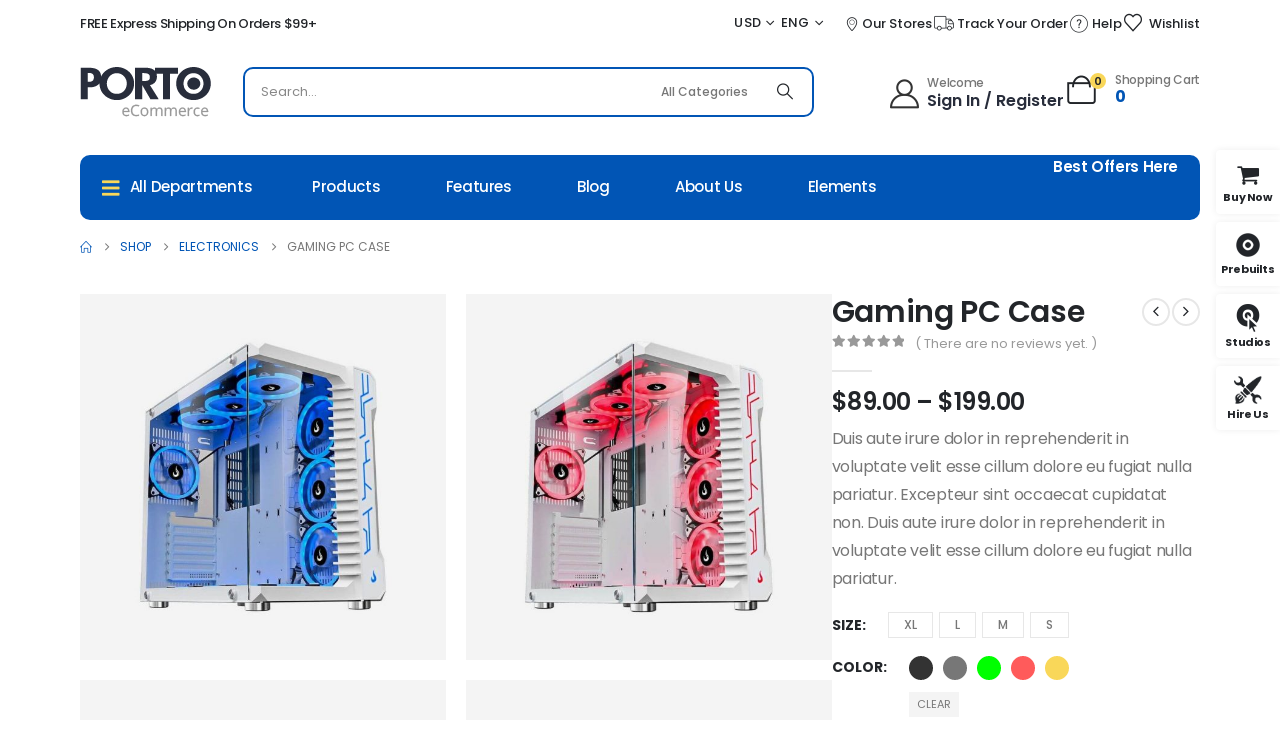

--- FILE ---
content_type: text/html; charset=UTF-8
request_url: https://www.portotheme.com/wordpress/porto/elementor/shop46/product/product-short-name-3/
body_size: 48634
content:
	<!DOCTYPE html>
	<html class=""  dir="ltr" lang="en-US" prefix="og: https://ogp.me/ns#">
	<head><meta http-equiv="Content-Type" content="text/html; charset=UTF-8" /><script>if(navigator.userAgent.match(/MSIE|Internet Explorer/i)||navigator.userAgent.match(/Trident\/7\..*?rv:11/i)){var href=document.location.href;if(!href.match(/[?&]nowprocket/)){if(href.indexOf("?")==-1){if(href.indexOf("#")==-1){document.location.href=href+"?nowprocket=1"}else{document.location.href=href.replace("#","?nowprocket=1#")}}else{if(href.indexOf("#")==-1){document.location.href=href+"&nowprocket=1"}else{document.location.href=href.replace("#","&nowprocket=1#")}}}}</script><script>(()=>{class RocketLazyLoadScripts{constructor(){this.v="2.0.4",this.userEvents=["keydown","keyup","mousedown","mouseup","mousemove","mouseover","mouseout","touchmove","touchstart","touchend","touchcancel","wheel","click","dblclick","input"],this.attributeEvents=["onblur","onclick","oncontextmenu","ondblclick","onfocus","onmousedown","onmouseenter","onmouseleave","onmousemove","onmouseout","onmouseover","onmouseup","onmousewheel","onscroll","onsubmit"]}async t(){this.i(),this.o(),/iP(ad|hone)/.test(navigator.userAgent)&&this.h(),this.u(),this.l(this),this.m(),this.k(this),this.p(this),this._(),await Promise.all([this.R(),this.L()]),this.lastBreath=Date.now(),this.S(this),this.P(),this.D(),this.O(),this.M(),await this.C(this.delayedScripts.normal),await this.C(this.delayedScripts.defer),await this.C(this.delayedScripts.async),await this.T(),await this.F(),await this.j(),await this.A(),window.dispatchEvent(new Event("rocket-allScriptsLoaded")),this.everythingLoaded=!0,this.lastTouchEnd&&await new Promise(t=>setTimeout(t,500-Date.now()+this.lastTouchEnd)),this.I(),this.H(),this.U(),this.W()}i(){this.CSPIssue=sessionStorage.getItem("rocketCSPIssue"),document.addEventListener("securitypolicyviolation",t=>{this.CSPIssue||"script-src-elem"!==t.violatedDirective||"data"!==t.blockedURI||(this.CSPIssue=!0,sessionStorage.setItem("rocketCSPIssue",!0))},{isRocket:!0})}o(){window.addEventListener("pageshow",t=>{this.persisted=t.persisted,this.realWindowLoadedFired=!0},{isRocket:!0}),window.addEventListener("pagehide",()=>{this.onFirstUserAction=null},{isRocket:!0})}h(){let t;function e(e){t=e}window.addEventListener("touchstart",e,{isRocket:!0}),window.addEventListener("touchend",function i(o){o.changedTouches[0]&&t.changedTouches[0]&&Math.abs(o.changedTouches[0].pageX-t.changedTouches[0].pageX)<10&&Math.abs(o.changedTouches[0].pageY-t.changedTouches[0].pageY)<10&&o.timeStamp-t.timeStamp<200&&(window.removeEventListener("touchstart",e,{isRocket:!0}),window.removeEventListener("touchend",i,{isRocket:!0}),"INPUT"===o.target.tagName&&"text"===o.target.type||(o.target.dispatchEvent(new TouchEvent("touchend",{target:o.target,bubbles:!0})),o.target.dispatchEvent(new MouseEvent("mouseover",{target:o.target,bubbles:!0})),o.target.dispatchEvent(new PointerEvent("click",{target:o.target,bubbles:!0,cancelable:!0,detail:1,clientX:o.changedTouches[0].clientX,clientY:o.changedTouches[0].clientY})),event.preventDefault()))},{isRocket:!0})}q(t){this.userActionTriggered||("mousemove"!==t.type||this.firstMousemoveIgnored?"keyup"===t.type||"mouseover"===t.type||"mouseout"===t.type||(this.userActionTriggered=!0,this.onFirstUserAction&&this.onFirstUserAction()):this.firstMousemoveIgnored=!0),"click"===t.type&&t.preventDefault(),t.stopPropagation(),t.stopImmediatePropagation(),"touchstart"===this.lastEvent&&"touchend"===t.type&&(this.lastTouchEnd=Date.now()),"click"===t.type&&(this.lastTouchEnd=0),this.lastEvent=t.type,t.composedPath&&t.composedPath()[0].getRootNode()instanceof ShadowRoot&&(t.rocketTarget=t.composedPath()[0]),this.savedUserEvents.push(t)}u(){this.savedUserEvents=[],this.userEventHandler=this.q.bind(this),this.userEvents.forEach(t=>window.addEventListener(t,this.userEventHandler,{passive:!1,isRocket:!0})),document.addEventListener("visibilitychange",this.userEventHandler,{isRocket:!0})}U(){this.userEvents.forEach(t=>window.removeEventListener(t,this.userEventHandler,{passive:!1,isRocket:!0})),document.removeEventListener("visibilitychange",this.userEventHandler,{isRocket:!0}),this.savedUserEvents.forEach(t=>{(t.rocketTarget||t.target).dispatchEvent(new window[t.constructor.name](t.type,t))})}m(){const t="return false",e=Array.from(this.attributeEvents,t=>"data-rocket-"+t),i="["+this.attributeEvents.join("],[")+"]",o="[data-rocket-"+this.attributeEvents.join("],[data-rocket-")+"]",s=(e,i,o)=>{o&&o!==t&&(e.setAttribute("data-rocket-"+i,o),e["rocket"+i]=new Function("event",o),e.setAttribute(i,t))};new MutationObserver(t=>{for(const n of t)"attributes"===n.type&&(n.attributeName.startsWith("data-rocket-")||this.everythingLoaded?n.attributeName.startsWith("data-rocket-")&&this.everythingLoaded&&this.N(n.target,n.attributeName.substring(12)):s(n.target,n.attributeName,n.target.getAttribute(n.attributeName))),"childList"===n.type&&n.addedNodes.forEach(t=>{if(t.nodeType===Node.ELEMENT_NODE)if(this.everythingLoaded)for(const i of[t,...t.querySelectorAll(o)])for(const t of i.getAttributeNames())e.includes(t)&&this.N(i,t.substring(12));else for(const e of[t,...t.querySelectorAll(i)])for(const t of e.getAttributeNames())this.attributeEvents.includes(t)&&s(e,t,e.getAttribute(t))})}).observe(document,{subtree:!0,childList:!0,attributeFilter:[...this.attributeEvents,...e]})}I(){this.attributeEvents.forEach(t=>{document.querySelectorAll("[data-rocket-"+t+"]").forEach(e=>{this.N(e,t)})})}N(t,e){const i=t.getAttribute("data-rocket-"+e);i&&(t.setAttribute(e,i),t.removeAttribute("data-rocket-"+e))}k(t){Object.defineProperty(HTMLElement.prototype,"onclick",{get(){return this.rocketonclick||null},set(e){this.rocketonclick=e,this.setAttribute(t.everythingLoaded?"onclick":"data-rocket-onclick","this.rocketonclick(event)")}})}S(t){function e(e,i){let o=e[i];e[i]=null,Object.defineProperty(e,i,{get:()=>o,set(s){t.everythingLoaded?o=s:e["rocket"+i]=o=s}})}e(document,"onreadystatechange"),e(window,"onload"),e(window,"onpageshow");try{Object.defineProperty(document,"readyState",{get:()=>t.rocketReadyState,set(e){t.rocketReadyState=e},configurable:!0}),document.readyState="loading"}catch(t){console.log("WPRocket DJE readyState conflict, bypassing")}}l(t){this.originalAddEventListener=EventTarget.prototype.addEventListener,this.originalRemoveEventListener=EventTarget.prototype.removeEventListener,this.savedEventListeners=[],EventTarget.prototype.addEventListener=function(e,i,o){o&&o.isRocket||!t.B(e,this)&&!t.userEvents.includes(e)||t.B(e,this)&&!t.userActionTriggered||e.startsWith("rocket-")||t.everythingLoaded?t.originalAddEventListener.call(this,e,i,o):(t.savedEventListeners.push({target:this,remove:!1,type:e,func:i,options:o}),"mouseenter"!==e&&"mouseleave"!==e||t.originalAddEventListener.call(this,e,t.savedUserEvents.push,o))},EventTarget.prototype.removeEventListener=function(e,i,o){o&&o.isRocket||!t.B(e,this)&&!t.userEvents.includes(e)||t.B(e,this)&&!t.userActionTriggered||e.startsWith("rocket-")||t.everythingLoaded?t.originalRemoveEventListener.call(this,e,i,o):t.savedEventListeners.push({target:this,remove:!0,type:e,func:i,options:o})}}J(t,e){this.savedEventListeners=this.savedEventListeners.filter(i=>{let o=i.type,s=i.target||window;return e!==o||t!==s||(this.B(o,s)&&(i.type="rocket-"+o),this.$(i),!1)})}H(){EventTarget.prototype.addEventListener=this.originalAddEventListener,EventTarget.prototype.removeEventListener=this.originalRemoveEventListener,this.savedEventListeners.forEach(t=>this.$(t))}$(t){t.remove?this.originalRemoveEventListener.call(t.target,t.type,t.func,t.options):this.originalAddEventListener.call(t.target,t.type,t.func,t.options)}p(t){let e;function i(e){return t.everythingLoaded?e:e.split(" ").map(t=>"load"===t||t.startsWith("load.")?"rocket-jquery-load":t).join(" ")}function o(o){function s(e){const s=o.fn[e];o.fn[e]=o.fn.init.prototype[e]=function(){return this[0]===window&&t.userActionTriggered&&("string"==typeof arguments[0]||arguments[0]instanceof String?arguments[0]=i(arguments[0]):"object"==typeof arguments[0]&&Object.keys(arguments[0]).forEach(t=>{const e=arguments[0][t];delete arguments[0][t],arguments[0][i(t)]=e})),s.apply(this,arguments),this}}if(o&&o.fn&&!t.allJQueries.includes(o)){const e={DOMContentLoaded:[],"rocket-DOMContentLoaded":[]};for(const t in e)document.addEventListener(t,()=>{e[t].forEach(t=>t())},{isRocket:!0});o.fn.ready=o.fn.init.prototype.ready=function(i){function s(){parseInt(o.fn.jquery)>2?setTimeout(()=>i.bind(document)(o)):i.bind(document)(o)}return"function"==typeof i&&(t.realDomReadyFired?!t.userActionTriggered||t.fauxDomReadyFired?s():e["rocket-DOMContentLoaded"].push(s):e.DOMContentLoaded.push(s)),o([])},s("on"),s("one"),s("off"),t.allJQueries.push(o)}e=o}t.allJQueries=[],o(window.jQuery),Object.defineProperty(window,"jQuery",{get:()=>e,set(t){o(t)}})}P(){const t=new Map;document.write=document.writeln=function(e){const i=document.currentScript,o=document.createRange(),s=i.parentElement;let n=t.get(i);void 0===n&&(n=i.nextSibling,t.set(i,n));const c=document.createDocumentFragment();o.setStart(c,0),c.appendChild(o.createContextualFragment(e)),s.insertBefore(c,n)}}async R(){return new Promise(t=>{this.userActionTriggered?t():this.onFirstUserAction=t})}async L(){return new Promise(t=>{document.addEventListener("DOMContentLoaded",()=>{this.realDomReadyFired=!0,t()},{isRocket:!0})})}async j(){return this.realWindowLoadedFired?Promise.resolve():new Promise(t=>{window.addEventListener("load",t,{isRocket:!0})})}M(){this.pendingScripts=[];this.scriptsMutationObserver=new MutationObserver(t=>{for(const e of t)e.addedNodes.forEach(t=>{"SCRIPT"!==t.tagName||t.noModule||t.isWPRocket||this.pendingScripts.push({script:t,promise:new Promise(e=>{const i=()=>{const i=this.pendingScripts.findIndex(e=>e.script===t);i>=0&&this.pendingScripts.splice(i,1),e()};t.addEventListener("load",i,{isRocket:!0}),t.addEventListener("error",i,{isRocket:!0}),setTimeout(i,1e3)})})})}),this.scriptsMutationObserver.observe(document,{childList:!0,subtree:!0})}async F(){await this.X(),this.pendingScripts.length?(await this.pendingScripts[0].promise,await this.F()):this.scriptsMutationObserver.disconnect()}D(){this.delayedScripts={normal:[],async:[],defer:[]},document.querySelectorAll("script[type$=rocketlazyloadscript]").forEach(t=>{t.hasAttribute("data-rocket-src")?t.hasAttribute("async")&&!1!==t.async?this.delayedScripts.async.push(t):t.hasAttribute("defer")&&!1!==t.defer||"module"===t.getAttribute("data-rocket-type")?this.delayedScripts.defer.push(t):this.delayedScripts.normal.push(t):this.delayedScripts.normal.push(t)})}async _(){await this.L();let t=[];document.querySelectorAll("script[type$=rocketlazyloadscript][data-rocket-src]").forEach(e=>{let i=e.getAttribute("data-rocket-src");if(i&&!i.startsWith("data:")){i.startsWith("//")&&(i=location.protocol+i);try{const o=new URL(i).origin;o!==location.origin&&t.push({src:o,crossOrigin:e.crossOrigin||"module"===e.getAttribute("data-rocket-type")})}catch(t){}}}),t=[...new Map(t.map(t=>[JSON.stringify(t),t])).values()],this.Y(t,"preconnect")}async G(t){if(await this.K(),!0!==t.noModule||!("noModule"in HTMLScriptElement.prototype))return new Promise(e=>{let i;function o(){(i||t).setAttribute("data-rocket-status","executed"),e()}try{if(navigator.userAgent.includes("Firefox/")||""===navigator.vendor||this.CSPIssue)i=document.createElement("script"),[...t.attributes].forEach(t=>{let e=t.nodeName;"type"!==e&&("data-rocket-type"===e&&(e="type"),"data-rocket-src"===e&&(e="src"),i.setAttribute(e,t.nodeValue))}),t.text&&(i.text=t.text),t.nonce&&(i.nonce=t.nonce),i.hasAttribute("src")?(i.addEventListener("load",o,{isRocket:!0}),i.addEventListener("error",()=>{i.setAttribute("data-rocket-status","failed-network"),e()},{isRocket:!0}),setTimeout(()=>{i.isConnected||e()},1)):(i.text=t.text,o()),i.isWPRocket=!0,t.parentNode.replaceChild(i,t);else{const i=t.getAttribute("data-rocket-type"),s=t.getAttribute("data-rocket-src");i?(t.type=i,t.removeAttribute("data-rocket-type")):t.removeAttribute("type"),t.addEventListener("load",o,{isRocket:!0}),t.addEventListener("error",i=>{this.CSPIssue&&i.target.src.startsWith("data:")?(console.log("WPRocket: CSP fallback activated"),t.removeAttribute("src"),this.G(t).then(e)):(t.setAttribute("data-rocket-status","failed-network"),e())},{isRocket:!0}),s?(t.fetchPriority="high",t.removeAttribute("data-rocket-src"),t.src=s):t.src="data:text/javascript;base64,"+window.btoa(unescape(encodeURIComponent(t.text)))}}catch(i){t.setAttribute("data-rocket-status","failed-transform"),e()}});t.setAttribute("data-rocket-status","skipped")}async C(t){const e=t.shift();return e?(e.isConnected&&await this.G(e),this.C(t)):Promise.resolve()}O(){this.Y([...this.delayedScripts.normal,...this.delayedScripts.defer,...this.delayedScripts.async],"preload")}Y(t,e){this.trash=this.trash||[];let i=!0;var o=document.createDocumentFragment();t.forEach(t=>{const s=t.getAttribute&&t.getAttribute("data-rocket-src")||t.src;if(s&&!s.startsWith("data:")){const n=document.createElement("link");n.href=s,n.rel=e,"preconnect"!==e&&(n.as="script",n.fetchPriority=i?"high":"low"),t.getAttribute&&"module"===t.getAttribute("data-rocket-type")&&(n.crossOrigin=!0),t.crossOrigin&&(n.crossOrigin=t.crossOrigin),t.integrity&&(n.integrity=t.integrity),t.nonce&&(n.nonce=t.nonce),o.appendChild(n),this.trash.push(n),i=!1}}),document.head.appendChild(o)}W(){this.trash.forEach(t=>t.remove())}async T(){try{document.readyState="interactive"}catch(t){}this.fauxDomReadyFired=!0;try{await this.K(),this.J(document,"readystatechange"),document.dispatchEvent(new Event("rocket-readystatechange")),await this.K(),document.rocketonreadystatechange&&document.rocketonreadystatechange(),await this.K(),this.J(document,"DOMContentLoaded"),document.dispatchEvent(new Event("rocket-DOMContentLoaded")),await this.K(),this.J(window,"DOMContentLoaded"),window.dispatchEvent(new Event("rocket-DOMContentLoaded"))}catch(t){console.error(t)}}async A(){try{document.readyState="complete"}catch(t){}try{await this.K(),this.J(document,"readystatechange"),document.dispatchEvent(new Event("rocket-readystatechange")),await this.K(),document.rocketonreadystatechange&&document.rocketonreadystatechange(),await this.K(),this.J(window,"load"),window.dispatchEvent(new Event("rocket-load")),await this.K(),window.rocketonload&&window.rocketonload(),await this.K(),this.allJQueries.forEach(t=>t(window).trigger("rocket-jquery-load")),await this.K(),this.J(window,"pageshow");const t=new Event("rocket-pageshow");t.persisted=this.persisted,window.dispatchEvent(t),await this.K(),window.rocketonpageshow&&window.rocketonpageshow({persisted:this.persisted})}catch(t){console.error(t)}}async K(){Date.now()-this.lastBreath>45&&(await this.X(),this.lastBreath=Date.now())}async X(){return document.hidden?new Promise(t=>setTimeout(t)):new Promise(t=>requestAnimationFrame(t))}B(t,e){return e===document&&"readystatechange"===t||(e===document&&"DOMContentLoaded"===t||(e===window&&"DOMContentLoaded"===t||(e===window&&"load"===t||e===window&&"pageshow"===t)))}static run(){(new RocketLazyLoadScripts).t()}}RocketLazyLoadScripts.run()})();</script>
		<meta http-equiv="X-UA-Compatible" content="IE=edge" />
		
		<meta name="viewport" content="width=device-width, initial-scale=1, minimum-scale=1" />

		<link rel="profile" href="https://gmpg.org/xfn/11" />
		<link rel="pingback" href="https://www.portotheme.com/wordpress/porto/elementor/shop46/xmlrpc.php" />
						<script type="rocketlazyloadscript">document.documentElement.className = document.documentElement.className + ' yes-js js_active js'</script>
			<title>Gaming PC Case - Shop 46</title>
	<style>img:is([sizes="auto" i], [sizes^="auto," i]) { contain-intrinsic-size: 3000px 1500px }</style>
	
		<!-- All in One SEO 4.8.8 - aioseo.com -->
	<meta name="description" content="Duis aute irure dolor in reprehenderit in voluptate velit esse cillum dolore eu fugiat nulla pariatur. Excepteur sint occaecat cupidatat non. Duis aute irure dolor in reprehenderit in voluptate velit esse cillum dolore eu fugiat nulla pariatur." />
	<meta name="robots" content="max-image-preview:large" />
	<link rel="canonical" href="https://www.portotheme.com/wordpress/porto/elementor/shop46/product/product-short-name-3/" />
	<meta name="generator" content="All in One SEO (AIOSEO) 4.8.8" />
		<meta property="og:locale" content="en_US" />
		<meta property="og:site_name" content="Shop 46 - Shop46 Multi-purpose Woocommerce Theme" />
		<meta property="og:type" content="article" />
		<meta property="og:title" content="Gaming PC Case - Shop 46" />
		<meta property="og:description" content="Duis aute irure dolor in reprehenderit in voluptate velit esse cillum dolore eu fugiat nulla pariatur. Excepteur sint occaecat cupidatat non. Duis aute irure dolor in reprehenderit in voluptate velit esse cillum dolore eu fugiat nulla pariatur." />
		<meta property="og:url" content="https://www.portotheme.com/wordpress/porto/elementor/shop46/product/product-short-name-3/" />
		<meta property="article:published_time" content="2023-09-04T00:58:52+00:00" />
		<meta property="article:modified_time" content="2023-09-07T02:59:24+00:00" />
		<meta name="twitter:card" content="summary_large_image" />
		<meta name="twitter:title" content="Gaming PC Case - Shop 46" />
		<meta name="twitter:description" content="Duis aute irure dolor in reprehenderit in voluptate velit esse cillum dolore eu fugiat nulla pariatur. Excepteur sint occaecat cupidatat non. Duis aute irure dolor in reprehenderit in voluptate velit esse cillum dolore eu fugiat nulla pariatur." />
		<script type="application/ld+json" class="aioseo-schema">
			{"@context":"https:\/\/schema.org","@graph":[{"@type":"BreadcrumbList","@id":"https:\/\/www.portotheme.com\/wordpress\/porto\/elementor\/shop46\/product\/product-short-name-3\/#breadcrumblist","itemListElement":[{"@type":"ListItem","@id":"https:\/\/www.portotheme.com\/wordpress\/porto\/elementor\/shop46#listItem","position":1,"name":"Home","item":"https:\/\/www.portotheme.com\/wordpress\/porto\/elementor\/shop46","nextItem":{"@type":"ListItem","@id":"https:\/\/www.portotheme.com\/wordpress\/porto\/elementor\/shop46\/shop\/#listItem","name":"Shop"}},{"@type":"ListItem","@id":"https:\/\/www.portotheme.com\/wordpress\/porto\/elementor\/shop46\/shop\/#listItem","position":2,"name":"Shop","item":"https:\/\/www.portotheme.com\/wordpress\/porto\/elementor\/shop46\/shop\/","nextItem":{"@type":"ListItem","@id":"https:\/\/www.portotheme.com\/wordpress\/porto\/elementor\/shop46\/product-category\/electronics\/#listItem","name":"Electronics"},"previousItem":{"@type":"ListItem","@id":"https:\/\/www.portotheme.com\/wordpress\/porto\/elementor\/shop46#listItem","name":"Home"}},{"@type":"ListItem","@id":"https:\/\/www.portotheme.com\/wordpress\/porto\/elementor\/shop46\/product-category\/electronics\/#listItem","position":3,"name":"Electronics","item":"https:\/\/www.portotheme.com\/wordpress\/porto\/elementor\/shop46\/product-category\/electronics\/","nextItem":{"@type":"ListItem","@id":"https:\/\/www.portotheme.com\/wordpress\/porto\/elementor\/shop46\/product\/product-short-name-3\/#listItem","name":"Gaming PC Case"},"previousItem":{"@type":"ListItem","@id":"https:\/\/www.portotheme.com\/wordpress\/porto\/elementor\/shop46\/shop\/#listItem","name":"Shop"}},{"@type":"ListItem","@id":"https:\/\/www.portotheme.com\/wordpress\/porto\/elementor\/shop46\/product\/product-short-name-3\/#listItem","position":4,"name":"Gaming PC Case","previousItem":{"@type":"ListItem","@id":"https:\/\/www.portotheme.com\/wordpress\/porto\/elementor\/shop46\/product-category\/electronics\/#listItem","name":"Electronics"}}]},{"@type":"ItemPage","@id":"https:\/\/www.portotheme.com\/wordpress\/porto\/elementor\/shop46\/product\/product-short-name-3\/#itempage","url":"https:\/\/www.portotheme.com\/wordpress\/porto\/elementor\/shop46\/product\/product-short-name-3\/","name":"Gaming PC Case - Shop 46","description":"Duis aute irure dolor in reprehenderit in voluptate velit esse cillum dolore eu fugiat nulla pariatur. Excepteur sint occaecat cupidatat non. Duis aute irure dolor in reprehenderit in voluptate velit esse cillum dolore eu fugiat nulla pariatur.","inLanguage":"en-US","isPartOf":{"@id":"https:\/\/www.portotheme.com\/wordpress\/porto\/elementor\/shop46\/#website"},"breadcrumb":{"@id":"https:\/\/www.portotheme.com\/wordpress\/porto\/elementor\/shop46\/product\/product-short-name-3\/#breadcrumblist"},"image":{"@type":"ImageObject","url":"https:\/\/www.portotheme.com\/wordpress\/porto\/elementor\/shop46\/wp-content\/uploads\/sites\/148\/2023\/09\/porto46-el-product3-1.jpg","@id":"https:\/\/www.portotheme.com\/wordpress\/porto\/elementor\/shop46\/product\/product-short-name-3\/#mainImage","width":1000,"height":1000,"caption":"Product Image"},"primaryImageOfPage":{"@id":"https:\/\/www.portotheme.com\/wordpress\/porto\/elementor\/shop46\/product\/product-short-name-3\/#mainImage"},"datePublished":"2023-09-04T00:58:52+00:00","dateModified":"2023-09-07T02:59:24+00:00"},{"@type":"Organization","@id":"https:\/\/www.portotheme.com\/wordpress\/porto\/elementor\/shop46\/#organization","name":"Shop 46","description":"Shop46 Multi-purpose Woocommerce Theme","url":"https:\/\/www.portotheme.com\/wordpress\/porto\/elementor\/shop46\/"},{"@type":"WebSite","@id":"https:\/\/www.portotheme.com\/wordpress\/porto\/elementor\/shop46\/#website","url":"https:\/\/www.portotheme.com\/wordpress\/porto\/elementor\/shop46\/","name":"Shop 46","description":"Shop46 Multi-purpose Woocommerce Theme","inLanguage":"en-US","publisher":{"@id":"https:\/\/www.portotheme.com\/wordpress\/porto\/elementor\/shop46\/#organization"}}]}
		</script>
		<!-- All in One SEO -->

<meta content="Porto is the best Multipurpose or WooCommerce WordPress theme. They are well-designed and top performance score sites. By using them, you can build the fantastic site easily." name="description" />
<link rel="alternate" type="application/rss+xml" title="Shop 46 &raquo; Feed" href="https://www.portotheme.com/wordpress/porto/elementor/shop46/feed/" />
<link rel="alternate" type="application/rss+xml" title="Shop 46 &raquo; Comments Feed" href="https://www.portotheme.com/wordpress/porto/elementor/shop46/comments/feed/" />
<link rel="alternate" type="application/rss+xml" title="Shop 46 &raquo; Gaming PC Case Comments Feed" href="https://www.portotheme.com/wordpress/porto/elementor/shop46/product/product-short-name-3/feed/" />
		<link rel="shortcut icon" href="//www.portotheme.com/wordpress/porto/shop46/wp-content/themes/porto/images/logo/favicon.png" type="image/x-icon" />
				<link rel="apple-touch-icon" href="//www.portotheme.com/wordpress/porto/shop46/wp-content/themes/porto/images/logo/apple-touch-icon.png" />
				<link rel="apple-touch-icon" sizes="120x120" href="//www.portotheme.com/wordpress/porto/shop46/wp-content/themes/porto/images/logo/apple-touch-icon_120x120.png" />
				<link rel="apple-touch-icon" sizes="76x76" href="//www.portotheme.com/wordpress/porto/shop46/wp-content/themes/porto/images/logo/apple-touch-icon_76x76.png" />
				<link rel="apple-touch-icon" sizes="152x152" href="//www.portotheme.com/wordpress/porto/shop46/wp-content/themes/porto/images/logo/apple-touch-icon_152x152.png" />
		<link rel="preload" href="https://www.portotheme.com/wordpress/porto/elementor/shop46/wp-content/themes/porto/fonts/porto-font/porto.woff2" as="font" type="font/woff2" crossorigin fetchpriority="high"/><link rel="preload" href="https://www.portotheme.com/wordpress/porto/elementor/shop46/wp-content/themes/porto/fonts/fontawesome_optimized/fa-solid-900.woff2" as="font" type="font/woff2" crossorigin fetchpriority="high"/><link rel="preload" href="https://www.portotheme.com/wordpress/porto/elementor/shop46/wp-content/themes/porto/fonts/fontawesome_optimized/fa-brands-400.woff2" as="font" type="font/woff2" crossorigin fetchpriority="high"/><link rel="preload" href="https://www.portotheme.com/wordpress/porto/elementor/shop46/wp-content/uploads/sites/148/2023/09/porto46-el-logo.png" as="image" fetchpriority="high"/>		<!-- This site uses the Google Analytics by MonsterInsights plugin v9.11.1 - Using Analytics tracking - https://www.monsterinsights.com/ -->
							<script type="rocketlazyloadscript" data-rocket-src="//www.googletagmanager.com/gtag/js?id=G-8ZB19M983Z"  data-cfasync="false" data-wpfc-render="false" async></script>
			<script type="rocketlazyloadscript" data-cfasync="false" data-wpfc-render="false">
				var mi_version = '9.11.1';
				var mi_track_user = true;
				var mi_no_track_reason = '';
								var MonsterInsightsDefaultLocations = {"page_location":"https:\/\/www.portotheme.com\/wordpress\/porto\/elementor\/shop46\/product\/product-short-name-3\/"};
								if ( typeof MonsterInsightsPrivacyGuardFilter === 'function' ) {
					var MonsterInsightsLocations = (typeof MonsterInsightsExcludeQuery === 'object') ? MonsterInsightsPrivacyGuardFilter( MonsterInsightsExcludeQuery ) : MonsterInsightsPrivacyGuardFilter( MonsterInsightsDefaultLocations );
				} else {
					var MonsterInsightsLocations = (typeof MonsterInsightsExcludeQuery === 'object') ? MonsterInsightsExcludeQuery : MonsterInsightsDefaultLocations;
				}

								var disableStrs = [
										'ga-disable-G-8ZB19M983Z',
									];

				/* Function to detect opted out users */
				function __gtagTrackerIsOptedOut() {
					for (var index = 0; index < disableStrs.length; index++) {
						if (document.cookie.indexOf(disableStrs[index] + '=true') > -1) {
							return true;
						}
					}

					return false;
				}

				/* Disable tracking if the opt-out cookie exists. */
				if (__gtagTrackerIsOptedOut()) {
					for (var index = 0; index < disableStrs.length; index++) {
						window[disableStrs[index]] = true;
					}
				}

				/* Opt-out function */
				function __gtagTrackerOptout() {
					for (var index = 0; index < disableStrs.length; index++) {
						document.cookie = disableStrs[index] + '=true; expires=Thu, 31 Dec 2099 23:59:59 UTC; path=/';
						window[disableStrs[index]] = true;
					}
				}

				if ('undefined' === typeof gaOptout) {
					function gaOptout() {
						__gtagTrackerOptout();
					}
				}
								window.dataLayer = window.dataLayer || [];

				window.MonsterInsightsDualTracker = {
					helpers: {},
					trackers: {},
				};
				if (mi_track_user) {
					function __gtagDataLayer() {
						dataLayer.push(arguments);
					}

					function __gtagTracker(type, name, parameters) {
						if (!parameters) {
							parameters = {};
						}

						if (parameters.send_to) {
							__gtagDataLayer.apply(null, arguments);
							return;
						}

						if (type === 'event') {
														parameters.send_to = monsterinsights_frontend.v4_id;
							var hookName = name;
							if (typeof parameters['event_category'] !== 'undefined') {
								hookName = parameters['event_category'] + ':' + name;
							}

							if (typeof MonsterInsightsDualTracker.trackers[hookName] !== 'undefined') {
								MonsterInsightsDualTracker.trackers[hookName](parameters);
							} else {
								__gtagDataLayer('event', name, parameters);
							}
							
						} else {
							__gtagDataLayer.apply(null, arguments);
						}
					}

					__gtagTracker('js', new Date());
					__gtagTracker('set', {
						'developer_id.dZGIzZG': true,
											});
					if ( MonsterInsightsLocations.page_location ) {
						__gtagTracker('set', MonsterInsightsLocations);
					}
										__gtagTracker('config', 'G-8ZB19M983Z', {"forceSSL":"true","link_attribution":"true"} );
										window.gtag = __gtagTracker;										(function () {
						/* https://developers.google.com/analytics/devguides/collection/analyticsjs/ */
						/* ga and __gaTracker compatibility shim. */
						var noopfn = function () {
							return null;
						};
						var newtracker = function () {
							return new Tracker();
						};
						var Tracker = function () {
							return null;
						};
						var p = Tracker.prototype;
						p.get = noopfn;
						p.set = noopfn;
						p.send = function () {
							var args = Array.prototype.slice.call(arguments);
							args.unshift('send');
							__gaTracker.apply(null, args);
						};
						var __gaTracker = function () {
							var len = arguments.length;
							if (len === 0) {
								return;
							}
							var f = arguments[len - 1];
							if (typeof f !== 'object' || f === null || typeof f.hitCallback !== 'function') {
								if ('send' === arguments[0]) {
									var hitConverted, hitObject = false, action;
									if ('event' === arguments[1]) {
										if ('undefined' !== typeof arguments[3]) {
											hitObject = {
												'eventAction': arguments[3],
												'eventCategory': arguments[2],
												'eventLabel': arguments[4],
												'value': arguments[5] ? arguments[5] : 1,
											}
										}
									}
									if ('pageview' === arguments[1]) {
										if ('undefined' !== typeof arguments[2]) {
											hitObject = {
												'eventAction': 'page_view',
												'page_path': arguments[2],
											}
										}
									}
									if (typeof arguments[2] === 'object') {
										hitObject = arguments[2];
									}
									if (typeof arguments[5] === 'object') {
										Object.assign(hitObject, arguments[5]);
									}
									if ('undefined' !== typeof arguments[1].hitType) {
										hitObject = arguments[1];
										if ('pageview' === hitObject.hitType) {
											hitObject.eventAction = 'page_view';
										}
									}
									if (hitObject) {
										action = 'timing' === arguments[1].hitType ? 'timing_complete' : hitObject.eventAction;
										hitConverted = mapArgs(hitObject);
										__gtagTracker('event', action, hitConverted);
									}
								}
								return;
							}

							function mapArgs(args) {
								var arg, hit = {};
								var gaMap = {
									'eventCategory': 'event_category',
									'eventAction': 'event_action',
									'eventLabel': 'event_label',
									'eventValue': 'event_value',
									'nonInteraction': 'non_interaction',
									'timingCategory': 'event_category',
									'timingVar': 'name',
									'timingValue': 'value',
									'timingLabel': 'event_label',
									'page': 'page_path',
									'location': 'page_location',
									'title': 'page_title',
									'referrer' : 'page_referrer',
								};
								for (arg in args) {
																		if (!(!args.hasOwnProperty(arg) || !gaMap.hasOwnProperty(arg))) {
										hit[gaMap[arg]] = args[arg];
									} else {
										hit[arg] = args[arg];
									}
								}
								return hit;
							}

							try {
								f.hitCallback();
							} catch (ex) {
							}
						};
						__gaTracker.create = newtracker;
						__gaTracker.getByName = newtracker;
						__gaTracker.getAll = function () {
							return [];
						};
						__gaTracker.remove = noopfn;
						__gaTracker.loaded = true;
						window['__gaTracker'] = __gaTracker;
					})();
									} else {
										console.log("");
					(function () {
						function __gtagTracker() {
							return null;
						}

						window['__gtagTracker'] = __gtagTracker;
						window['gtag'] = __gtagTracker;
					})();
									}
			</script>
							<!-- / Google Analytics by MonsterInsights -->
		<link rel='stylesheet' id='wp-block-library-css' href='https://www.portotheme.com/wordpress/porto/elementor/shop46/wp-includes/css/dist/block-library/style.min.css?ver=6.8.3' media='all' />
<style id='wp-block-library-theme-inline-css'>
.wp-block-audio :where(figcaption){color:#555;font-size:13px;text-align:center}.is-dark-theme .wp-block-audio :where(figcaption){color:#ffffffa6}.wp-block-audio{margin:0 0 1em}.wp-block-code{border:1px solid #ccc;border-radius:4px;font-family:Menlo,Consolas,monaco,monospace;padding:.8em 1em}.wp-block-embed :where(figcaption){color:#555;font-size:13px;text-align:center}.is-dark-theme .wp-block-embed :where(figcaption){color:#ffffffa6}.wp-block-embed{margin:0 0 1em}.blocks-gallery-caption{color:#555;font-size:13px;text-align:center}.is-dark-theme .blocks-gallery-caption{color:#ffffffa6}:root :where(.wp-block-image figcaption){color:#555;font-size:13px;text-align:center}.is-dark-theme :root :where(.wp-block-image figcaption){color:#ffffffa6}.wp-block-image{margin:0 0 1em}.wp-block-pullquote{border-bottom:4px solid;border-top:4px solid;color:currentColor;margin-bottom:1.75em}.wp-block-pullquote cite,.wp-block-pullquote footer,.wp-block-pullquote__citation{color:currentColor;font-size:.8125em;font-style:normal;text-transform:uppercase}.wp-block-quote{border-left:.25em solid;margin:0 0 1.75em;padding-left:1em}.wp-block-quote cite,.wp-block-quote footer{color:currentColor;font-size:.8125em;font-style:normal;position:relative}.wp-block-quote:where(.has-text-align-right){border-left:none;border-right:.25em solid;padding-left:0;padding-right:1em}.wp-block-quote:where(.has-text-align-center){border:none;padding-left:0}.wp-block-quote.is-large,.wp-block-quote.is-style-large,.wp-block-quote:where(.is-style-plain){border:none}.wp-block-search .wp-block-search__label{font-weight:700}.wp-block-search__button{border:1px solid #ccc;padding:.375em .625em}:where(.wp-block-group.has-background){padding:1.25em 2.375em}.wp-block-separator.has-css-opacity{opacity:.4}.wp-block-separator{border:none;border-bottom:2px solid;margin-left:auto;margin-right:auto}.wp-block-separator.has-alpha-channel-opacity{opacity:1}.wp-block-separator:not(.is-style-wide):not(.is-style-dots){width:100px}.wp-block-separator.has-background:not(.is-style-dots){border-bottom:none;height:1px}.wp-block-separator.has-background:not(.is-style-wide):not(.is-style-dots){height:2px}.wp-block-table{margin:0 0 1em}.wp-block-table td,.wp-block-table th{word-break:normal}.wp-block-table :where(figcaption){color:#555;font-size:13px;text-align:center}.is-dark-theme .wp-block-table :where(figcaption){color:#ffffffa6}.wp-block-video :where(figcaption){color:#555;font-size:13px;text-align:center}.is-dark-theme .wp-block-video :where(figcaption){color:#ffffffa6}.wp-block-video{margin:0 0 1em}:root :where(.wp-block-template-part.has-background){margin-bottom:0;margin-top:0;padding:1.25em 2.375em}
</style>
<style id='classic-theme-styles-inline-css'>
/*! This file is auto-generated */
.wp-block-button__link{color:#fff;background-color:#32373c;border-radius:9999px;box-shadow:none;text-decoration:none;padding:calc(.667em + 2px) calc(1.333em + 2px);font-size:1.125em}.wp-block-file__button{background:#32373c;color:#fff;text-decoration:none}
</style>
<style id='global-styles-inline-css'>
:root{--wp--preset--aspect-ratio--square: 1;--wp--preset--aspect-ratio--4-3: 4/3;--wp--preset--aspect-ratio--3-4: 3/4;--wp--preset--aspect-ratio--3-2: 3/2;--wp--preset--aspect-ratio--2-3: 2/3;--wp--preset--aspect-ratio--16-9: 16/9;--wp--preset--aspect-ratio--9-16: 9/16;--wp--preset--color--black: #000000;--wp--preset--color--cyan-bluish-gray: #abb8c3;--wp--preset--color--white: #ffffff;--wp--preset--color--pale-pink: #f78da7;--wp--preset--color--vivid-red: #cf2e2e;--wp--preset--color--luminous-vivid-orange: #ff6900;--wp--preset--color--luminous-vivid-amber: #fcb900;--wp--preset--color--light-green-cyan: #7bdcb5;--wp--preset--color--vivid-green-cyan: #00d084;--wp--preset--color--pale-cyan-blue: #8ed1fc;--wp--preset--color--vivid-cyan-blue: #0693e3;--wp--preset--color--vivid-purple: #9b51e0;--wp--preset--color--primary: var(--porto-primary-color);--wp--preset--color--secondary: var(--porto-secondary-color);--wp--preset--color--tertiary: var(--porto-tertiary-color);--wp--preset--color--quaternary: var(--porto-quaternary-color);--wp--preset--color--dark: var(--porto-dark-color);--wp--preset--color--light: var(--porto-light-color);--wp--preset--color--primary-hover: var(--porto-primary-light-5);--wp--preset--gradient--vivid-cyan-blue-to-vivid-purple: linear-gradient(135deg,rgba(6,147,227,1) 0%,rgb(155,81,224) 100%);--wp--preset--gradient--light-green-cyan-to-vivid-green-cyan: linear-gradient(135deg,rgb(122,220,180) 0%,rgb(0,208,130) 100%);--wp--preset--gradient--luminous-vivid-amber-to-luminous-vivid-orange: linear-gradient(135deg,rgba(252,185,0,1) 0%,rgba(255,105,0,1) 100%);--wp--preset--gradient--luminous-vivid-orange-to-vivid-red: linear-gradient(135deg,rgba(255,105,0,1) 0%,rgb(207,46,46) 100%);--wp--preset--gradient--very-light-gray-to-cyan-bluish-gray: linear-gradient(135deg,rgb(238,238,238) 0%,rgb(169,184,195) 100%);--wp--preset--gradient--cool-to-warm-spectrum: linear-gradient(135deg,rgb(74,234,220) 0%,rgb(151,120,209) 20%,rgb(207,42,186) 40%,rgb(238,44,130) 60%,rgb(251,105,98) 80%,rgb(254,248,76) 100%);--wp--preset--gradient--blush-light-purple: linear-gradient(135deg,rgb(255,206,236) 0%,rgb(152,150,240) 100%);--wp--preset--gradient--blush-bordeaux: linear-gradient(135deg,rgb(254,205,165) 0%,rgb(254,45,45) 50%,rgb(107,0,62) 100%);--wp--preset--gradient--luminous-dusk: linear-gradient(135deg,rgb(255,203,112) 0%,rgb(199,81,192) 50%,rgb(65,88,208) 100%);--wp--preset--gradient--pale-ocean: linear-gradient(135deg,rgb(255,245,203) 0%,rgb(182,227,212) 50%,rgb(51,167,181) 100%);--wp--preset--gradient--electric-grass: linear-gradient(135deg,rgb(202,248,128) 0%,rgb(113,206,126) 100%);--wp--preset--gradient--midnight: linear-gradient(135deg,rgb(2,3,129) 0%,rgb(40,116,252) 100%);--wp--preset--font-size--small: 13px;--wp--preset--font-size--medium: 20px;--wp--preset--font-size--large: 36px;--wp--preset--font-size--x-large: 42px;--wp--preset--spacing--20: 0.44rem;--wp--preset--spacing--30: 0.67rem;--wp--preset--spacing--40: 1rem;--wp--preset--spacing--50: 1.5rem;--wp--preset--spacing--60: 2.25rem;--wp--preset--spacing--70: 3.38rem;--wp--preset--spacing--80: 5.06rem;--wp--preset--shadow--natural: 6px 6px 9px rgba(0, 0, 0, 0.2);--wp--preset--shadow--deep: 12px 12px 50px rgba(0, 0, 0, 0.4);--wp--preset--shadow--sharp: 6px 6px 0px rgba(0, 0, 0, 0.2);--wp--preset--shadow--outlined: 6px 6px 0px -3px rgba(255, 255, 255, 1), 6px 6px rgba(0, 0, 0, 1);--wp--preset--shadow--crisp: 6px 6px 0px rgba(0, 0, 0, 1);}:where(.is-layout-flex){gap: 0.5em;}:where(.is-layout-grid){gap: 0.5em;}body .is-layout-flex{display: flex;}.is-layout-flex{flex-wrap: wrap;align-items: center;}.is-layout-flex > :is(*, div){margin: 0;}body .is-layout-grid{display: grid;}.is-layout-grid > :is(*, div){margin: 0;}:where(.wp-block-columns.is-layout-flex){gap: 2em;}:where(.wp-block-columns.is-layout-grid){gap: 2em;}:where(.wp-block-post-template.is-layout-flex){gap: 1.25em;}:where(.wp-block-post-template.is-layout-grid){gap: 1.25em;}.has-black-color{color: var(--wp--preset--color--black) !important;}.has-cyan-bluish-gray-color{color: var(--wp--preset--color--cyan-bluish-gray) !important;}.has-white-color{color: var(--wp--preset--color--white) !important;}.has-pale-pink-color{color: var(--wp--preset--color--pale-pink) !important;}.has-vivid-red-color{color: var(--wp--preset--color--vivid-red) !important;}.has-luminous-vivid-orange-color{color: var(--wp--preset--color--luminous-vivid-orange) !important;}.has-luminous-vivid-amber-color{color: var(--wp--preset--color--luminous-vivid-amber) !important;}.has-light-green-cyan-color{color: var(--wp--preset--color--light-green-cyan) !important;}.has-vivid-green-cyan-color{color: var(--wp--preset--color--vivid-green-cyan) !important;}.has-pale-cyan-blue-color{color: var(--wp--preset--color--pale-cyan-blue) !important;}.has-vivid-cyan-blue-color{color: var(--wp--preset--color--vivid-cyan-blue) !important;}.has-vivid-purple-color{color: var(--wp--preset--color--vivid-purple) !important;}.has-black-background-color{background-color: var(--wp--preset--color--black) !important;}.has-cyan-bluish-gray-background-color{background-color: var(--wp--preset--color--cyan-bluish-gray) !important;}.has-white-background-color{background-color: var(--wp--preset--color--white) !important;}.has-pale-pink-background-color{background-color: var(--wp--preset--color--pale-pink) !important;}.has-vivid-red-background-color{background-color: var(--wp--preset--color--vivid-red) !important;}.has-luminous-vivid-orange-background-color{background-color: var(--wp--preset--color--luminous-vivid-orange) !important;}.has-luminous-vivid-amber-background-color{background-color: var(--wp--preset--color--luminous-vivid-amber) !important;}.has-light-green-cyan-background-color{background-color: var(--wp--preset--color--light-green-cyan) !important;}.has-vivid-green-cyan-background-color{background-color: var(--wp--preset--color--vivid-green-cyan) !important;}.has-pale-cyan-blue-background-color{background-color: var(--wp--preset--color--pale-cyan-blue) !important;}.has-vivid-cyan-blue-background-color{background-color: var(--wp--preset--color--vivid-cyan-blue) !important;}.has-vivid-purple-background-color{background-color: var(--wp--preset--color--vivid-purple) !important;}.has-black-border-color{border-color: var(--wp--preset--color--black) !important;}.has-cyan-bluish-gray-border-color{border-color: var(--wp--preset--color--cyan-bluish-gray) !important;}.has-white-border-color{border-color: var(--wp--preset--color--white) !important;}.has-pale-pink-border-color{border-color: var(--wp--preset--color--pale-pink) !important;}.has-vivid-red-border-color{border-color: var(--wp--preset--color--vivid-red) !important;}.has-luminous-vivid-orange-border-color{border-color: var(--wp--preset--color--luminous-vivid-orange) !important;}.has-luminous-vivid-amber-border-color{border-color: var(--wp--preset--color--luminous-vivid-amber) !important;}.has-light-green-cyan-border-color{border-color: var(--wp--preset--color--light-green-cyan) !important;}.has-vivid-green-cyan-border-color{border-color: var(--wp--preset--color--vivid-green-cyan) !important;}.has-pale-cyan-blue-border-color{border-color: var(--wp--preset--color--pale-cyan-blue) !important;}.has-vivid-cyan-blue-border-color{border-color: var(--wp--preset--color--vivid-cyan-blue) !important;}.has-vivid-purple-border-color{border-color: var(--wp--preset--color--vivid-purple) !important;}.has-vivid-cyan-blue-to-vivid-purple-gradient-background{background: var(--wp--preset--gradient--vivid-cyan-blue-to-vivid-purple) !important;}.has-light-green-cyan-to-vivid-green-cyan-gradient-background{background: var(--wp--preset--gradient--light-green-cyan-to-vivid-green-cyan) !important;}.has-luminous-vivid-amber-to-luminous-vivid-orange-gradient-background{background: var(--wp--preset--gradient--luminous-vivid-amber-to-luminous-vivid-orange) !important;}.has-luminous-vivid-orange-to-vivid-red-gradient-background{background: var(--wp--preset--gradient--luminous-vivid-orange-to-vivid-red) !important;}.has-very-light-gray-to-cyan-bluish-gray-gradient-background{background: var(--wp--preset--gradient--very-light-gray-to-cyan-bluish-gray) !important;}.has-cool-to-warm-spectrum-gradient-background{background: var(--wp--preset--gradient--cool-to-warm-spectrum) !important;}.has-blush-light-purple-gradient-background{background: var(--wp--preset--gradient--blush-light-purple) !important;}.has-blush-bordeaux-gradient-background{background: var(--wp--preset--gradient--blush-bordeaux) !important;}.has-luminous-dusk-gradient-background{background: var(--wp--preset--gradient--luminous-dusk) !important;}.has-pale-ocean-gradient-background{background: var(--wp--preset--gradient--pale-ocean) !important;}.has-electric-grass-gradient-background{background: var(--wp--preset--gradient--electric-grass) !important;}.has-midnight-gradient-background{background: var(--wp--preset--gradient--midnight) !important;}.has-small-font-size{font-size: var(--wp--preset--font-size--small) !important;}.has-medium-font-size{font-size: var(--wp--preset--font-size--medium) !important;}.has-large-font-size{font-size: var(--wp--preset--font-size--large) !important;}.has-x-large-font-size{font-size: var(--wp--preset--font-size--x-large) !important;}
:where(.wp-block-post-template.is-layout-flex){gap: 1.25em;}:where(.wp-block-post-template.is-layout-grid){gap: 1.25em;}
:where(.wp-block-columns.is-layout-flex){gap: 2em;}:where(.wp-block-columns.is-layout-grid){gap: 2em;}
:root :where(.wp-block-pullquote){font-size: 1.5em;line-height: 1.6;}
</style>
<link rel='stylesheet' id='photoswipe-css' href='https://www.portotheme.com/wordpress/porto/elementor/shop46/wp-content/plugins/woocommerce/assets/css/photoswipe/photoswipe.min.css?ver=10.3.7' media='all' />
<link rel='stylesheet' id='photoswipe-default-skin-css' href='https://www.portotheme.com/wordpress/porto/elementor/shop46/wp-content/plugins/woocommerce/assets/css/photoswipe/default-skin/default-skin.min.css?ver=10.3.7' media='all' />
<style id='woocommerce-inline-inline-css'>
.woocommerce form .form-row .required { visibility: visible; }
</style>
<link rel='stylesheet' id='alpus-plugin-framework-base-css' href='https://www.portotheme.com/wordpress/porto/elementor/shop46/wp-content/plugins/alpus-flexbox/plugin-framework/assets/css/base.min.css?ver=1.3.0' media='all' />
<link rel='stylesheet' id='alpus-plugin-framework-css' href='https://www.portotheme.com/wordpress/porto/elementor/shop46/wp-content/plugins/alpus-flexbox/plugin-framework/assets/css/framework.min.css?ver=1.3.0' media='all' />
<link rel='stylesheet' id='jquery-selectBox-css' href='https://www.portotheme.com/wordpress/porto/elementor/shop46/wp-content/plugins/yith-woocommerce-wishlist/assets/css/jquery.selectBox.css?ver=1.2.0' media='all' />
<link rel='stylesheet' id='woocommerce_prettyPhoto_css-css' href='//www.portotheme.com/wordpress/porto/elementor/shop46/wp-content/plugins/woocommerce/assets/css/prettyPhoto.css?ver=3.1.6' media='all' />
<link rel='stylesheet' id='yith-wcwl-main-css' href='https://www.portotheme.com/wordpress/porto/elementor/shop46/wp-content/plugins/yith-woocommerce-wishlist/assets/css/style.css?ver=4.10.0' media='all' />
<style id='yith-wcwl-main-inline-css'>
 :root { --add-to-wishlist-icon-color: #222529; --added-to-wishlist-icon-color: #e27c7c; --rounded-corners-radius: 16px; --add-to-cart-rounded-corners-radius: 16px; --color-headers-background: #F4F4F4; --feedback-duration: 3s } 
 :root { --add-to-wishlist-icon-color: #222529; --added-to-wishlist-icon-color: #e27c7c; --rounded-corners-radius: 16px; --add-to-cart-rounded-corners-radius: 16px; --color-headers-background: #F4F4F4; --feedback-duration: 3s } 
</style>
<link rel='stylesheet' id='brands-styles-css' href='https://www.portotheme.com/wordpress/porto/elementor/shop46/wp-content/plugins/woocommerce/assets/css/brands.css?ver=10.3.7' media='all' />
<link rel='stylesheet' id='porto-fs-progress-bar-css' href='https://www.portotheme.com/wordpress/porto/elementor/shop46/wp-content/themes/porto/inc/lib/woocommerce-shipping-progress-bar/shipping-progress-bar.css?ver=7.7.0' media='all' />
<link rel='stylesheet' id='porto-css-vars-css' href='https://www.portotheme.com/wordpress/porto/elementor/shop46/wp-content/uploads/sites/148/porto_styles/theme_css_vars.css?ver=7.7.0' media='all' />
<link rel='stylesheet' id='elementor-frontend-css' href='https://www.portotheme.com/wordpress/porto/elementor/shop46/wp-content/uploads/sites/148/elementor/css/custom-frontend.min.css?ver=1761184900' media='all' />
<link rel='stylesheet' id='elementor-post-917-css' href='https://www.portotheme.com/wordpress/porto/elementor/shop46/wp-content/uploads/sites/148/elementor/css/post-917.css?ver=1761184900' media='all' />
<link rel='stylesheet' id='bootstrap-css' href='https://www.portotheme.com/wordpress/porto/elementor/shop46/wp-content/uploads/sites/148/porto_styles/bootstrap.css?ver=7.7.0' media='all' />
<link rel='stylesheet' id='porto-plugins-css' href='https://www.portotheme.com/wordpress/porto/elementor/shop46/wp-content/themes/porto/css/plugins_optimized.css?ver=7.7.0' media='all' />
<link rel='stylesheet' id='porto-theme-css' href='https://www.portotheme.com/wordpress/porto/elementor/shop46/wp-content/themes/porto/css/theme.css?ver=7.7.0' media='all' />
<link rel='stylesheet' id='porto-header-shop-css' href='https://www.portotheme.com/wordpress/porto/elementor/shop46/wp-content/themes/porto/css/part/header-shop.css?ver=7.7.0' media='all' />
<link rel='stylesheet' id='porto-side-nav-panel-css' href='https://www.portotheme.com/wordpress/porto/elementor/shop46/wp-content/themes/porto/css/part/side-nav-panel.css?ver=7.7.0' media='all' />
<link rel='stylesheet' id='porto-sitemap-css' href='https://www.portotheme.com/wordpress/porto/elementor/shop46/wp-content/themes/porto/css/part/sitemap.css?ver=7.7.0' media='all' />
<link rel='stylesheet' id='porto-media-mobile-sidebar-css' href='https://www.portotheme.com/wordpress/porto/elementor/shop46/wp-content/themes/porto/css/part/media-mobile-sidebar.css?ver=7.7.0' media='(max-width:991px)' />
<link rel='stylesheet' id='porto-shortcodes-css' href='https://www.portotheme.com/wordpress/porto/elementor/shop46/wp-content/uploads/sites/148/porto_styles/shortcodes.css?ver=7.7.0' media='all' />
<link rel='stylesheet' id='porto-theme-shop-css' href='https://www.portotheme.com/wordpress/porto/elementor/shop46/wp-content/themes/porto/css/theme_shop.css?ver=7.7.0' media='all' />
<link rel='stylesheet' id='porto-only-product-css' href='https://www.portotheme.com/wordpress/porto/elementor/shop46/wp-content/themes/porto/css/part/only-product.css?ver=7.7.0' media='all' />
<link rel='stylesheet' id='porto-shop-sidebar-base-css' href='https://www.portotheme.com/wordpress/porto/elementor/shop46/wp-content/themes/porto/css/part/shop-sidebar-base.css?ver=7.7.0' media='all' />
<link rel='stylesheet' id='porto-theme-elementor-css' href='https://www.portotheme.com/wordpress/porto/elementor/shop46/wp-content/themes/porto/css/theme_elementor.css?ver=7.7.0' media='all' />
<link rel='stylesheet' id='porto-dynamic-style-css' href='https://www.portotheme.com/wordpress/porto/elementor/shop46/wp-content/uploads/sites/148/porto_styles/dynamic_style.css?ver=7.7.0' media='all' />
<link rel='stylesheet' id='porto-type-builder-css' href='https://www.portotheme.com/wordpress/porto/elementor/shop46/wp-content/plugins/porto-functionality/builders/assets/type-builder.css?ver=3.7.0' media='all' />
<link rel='stylesheet' id='porto-account-login-style-css' href='https://www.portotheme.com/wordpress/porto/elementor/shop46/wp-content/themes/porto/css/theme/shop/login-style/account-login.css?ver=7.7.0' media='all' />
<link rel='stylesheet' id='porto-theme-woopage-css' href='https://www.portotheme.com/wordpress/porto/elementor/shop46/wp-content/themes/porto/css/theme/shop/other/woopage.css?ver=7.7.0' media='all' />
<link rel='stylesheet' id='porto-sp-layout-css' href='https://www.portotheme.com/wordpress/porto/elementor/shop46/wp-content/themes/porto/css/theme/shop/single-product/builder.css?ver=7.7.0' media='all' />
<link rel='stylesheet' id='porto-single-post-style-css' href='https://www.portotheme.com/wordpress/porto/elementor/shop46/wp-content/themes/porto/css/theme/blog/single-post/modern.css?ver=7.7.0' media='all' />
<link rel='stylesheet' id='widget-heading-css' href='https://www.portotheme.com/wordpress/porto/elementor/shop46/wp-content/plugins/elementor/assets/css/widget-heading.min.css?ver=3.31.0-latest-1751462532' media='all' />
<link rel='stylesheet' id='widget-icon-list-css' href='https://www.portotheme.com/wordpress/porto/elementor/shop46/wp-content/uploads/sites/148/elementor/css/custom-widget-icon-list.min.css?ver=1761184900' media='all' />
<link rel='stylesheet' id='elementor-post-353-css' href='https://www.portotheme.com/wordpress/porto/elementor/shop46/wp-content/uploads/sites/148/elementor/css/post-353.css?ver=7.7.0' media='all' />
<link rel='stylesheet' id='widget-social-icons-css' href='https://www.portotheme.com/wordpress/porto/elementor/shop46/wp-content/plugins/elementor/assets/css/widget-social-icons.min.css?ver=3.31.0-latest-1751462532' media='all' />
<link rel='stylesheet' id='e-apple-webkit-css' href='https://www.portotheme.com/wordpress/porto/elementor/shop46/wp-content/uploads/sites/148/elementor/css/custom-apple-webkit.min.css?ver=1761184900' media='all' />
<link rel='stylesheet' id='e-animation-fadeIn-css' href='https://www.portotheme.com/wordpress/porto/elementor/shop46/wp-content/plugins/elementor/assets/lib/animations/styles/fadeIn.min.css?ver=3.31.0-latest-1751462532' media='all' />
<link rel='stylesheet' id='elementor-post-775-css' href='https://www.portotheme.com/wordpress/porto/elementor/shop46/wp-content/uploads/sites/148/elementor/css/post-775.css?ver=7.7.0' media='all' />
<link rel='stylesheet' id='elementor-post-2450-css' href='https://www.portotheme.com/wordpress/porto/elementor/shop46/wp-content/uploads/sites/148/elementor/css/post-2450.css?ver=7.7.0' media='all' />
<link rel='stylesheet' id='elementor-post-176-css' href='https://www.portotheme.com/wordpress/porto/elementor/shop46/wp-content/uploads/sites/148/elementor/css/post-176.css?ver=7.7.0' media='all' />
<link rel='stylesheet' id='elementor-post-185-css' href='https://www.portotheme.com/wordpress/porto/elementor/shop46/wp-content/uploads/sites/148/elementor/css/post-185.css?ver=7.7.0' media='all' />
<link rel='stylesheet' id='elementor-post-186-css' href='https://www.portotheme.com/wordpress/porto/elementor/shop46/wp-content/uploads/sites/148/elementor/css/post-186.css?ver=7.7.0' media='all' />
<link rel='stylesheet' id='elementor-post-816-css' href='https://www.portotheme.com/wordpress/porto/elementor/shop46/wp-content/uploads/sites/148/elementor/css/post-816.css?ver=7.7.0' media='all' />
<link rel='stylesheet' id='porto-style-css' href='https://www.portotheme.com/wordpress/porto/elementor/shop46/wp-content/themes/porto/style.css?ver=7.7.0' media='all' />
<style id='porto-style-inline-css'>
.side-header-narrow-bar-logo{max-width:131px}@media (min-width:992px){}.page-top ul.breadcrumb > li.home{display:inline-block}.page-top ul.breadcrumb > li.home a{position:relative;width:1em;text-indent:-9999px}.page-top ul.breadcrumb > li.home a:after{content:"\e883";font-family:'porto';float:left;text-indent:0}.product-images .img-thumbnail .inner,.product-images .img-thumbnail .inner img{-webkit-transform:none;transform:none}.sticky-product{position:fixed;top:0;left:0;width:100%;z-index:1001;background-color:#fff;box-shadow:0 3px 5px rgba(0,0,0,0.08);padding:15px 0}.sticky-product.pos-bottom{top:auto;bottom:var(--porto-icon-menus-mobile,0);box-shadow:0 -3px 5px rgba(0,0,0,0.08)}.sticky-product .container{display:-ms-flexbox;display:flex;-ms-flex-align:center;align-items:center;-ms-flex-wrap:wrap;flex-wrap:wrap}.sticky-product .sticky-image{max-width:60px;margin-right:15px}.sticky-product .add-to-cart{-ms-flex:1;flex:1;text-align:right;margin-top:5px}.sticky-product .product-name{font-size:16px;font-weight:600;line-height:inherit;margin-bottom:0}.sticky-product .sticky-detail{line-height:1.5;display:-ms-flexbox;display:flex}.sticky-product .star-rating{margin:5px 15px;font-size:1em}.sticky-product .availability{padding-top:2px}.sticky-product .sticky-detail .price{font-family:Poppins,Poppins,sans-serif;font-weight:400;margin-bottom:0;font-size:1.3em;line-height:1.5}.sticky-product.pos-top:not(.hide){top:0;opacity:1;visibility:visible;transform:translate3d( 0,0,0 )}.sticky-product.pos-top.scroll-down{opacity:0 !important;visibility:hidden;transform:translate3d( 0,-100%,0 )}.sticky-product.sticky-ready{transition:left .3s,visibility 0.3s,opacity 0.3s,transform 0.3s,top 0.3s ease}.sticky-product .quantity.extra-type{display:none}@media (min-width:992px){body.single-product .sticky-product .container{padding-left:calc(var(--porto-grid-gutter-width) / 2);padding-right:calc(var(--porto-grid-gutter-width) / 2)}}.sticky-product .container{padding-left:var(--porto-fluid-spacing);padding-right:var(--porto-fluid-spacing)}@media (max-width:768px){.sticky-product .sticky-image,.sticky-product .sticky-detail,.sticky-product{display:none}.sticky-product.show-mobile{display:block;padding-top:10px;padding-bottom:10px}.sticky-product.show-mobile .add-to-cart{margin-top:0}.sticky-product.show-mobile .single_add_to_cart_button{margin:0;width:100%}}.main-content,.right-sidebar{padding-top:10px}.slide-h-auto .swiper-slide{height:auto}.custom-btn i{width:2.4em !important;height:2.4em !important;background:var(--porto-secondary-color);border-radius:50%;margin-left:4px;padding:0 !important;display:inline-flex !important;align-items:center;justify-content:center;font-size:.714em !important;transition:margin-left .3s}.custom-btn.custom-btn-dark i{color:#fff;background:#222529}.custom-btn.custom-btn-white i{color:#222529;background:#fff}.custom-featured-product .porto-tb-item{margin-bottom:0}.owl-carousel.rounded-nav .owl-nav [class*=owl-],.owl-carousel.rounded-nav .owl-nav [class*=owl-]:hover{background:#000 !important;border-color:#000 !important;z-index:10;width:32px;height:32px}.custom-sales-product .pagination.load-more .next{border-radius:10px !important}
</style>
<link rel='stylesheet' id='porto-360-gallery-css' href='https://www.portotheme.com/wordpress/porto/elementor/shop46/wp-content/themes/porto/inc/lib/threesixty/threesixty.css?ver=7.7.0' media='all' />
<link rel='stylesheet' id='porto-sticky-links-css' href='https://www.portotheme.com/wordpress/porto/elementor/shop46/wp-content/plugins/porto-demo-addon/css/sticky-links.css?ver=6.8.3' media='all' />
<link rel='stylesheet' id='elementor-gf-local-poppins-css' href='https://www.portotheme.com/wordpress/porto/elementor/shop46/wp-content/uploads/sites/148/elementor/google-fonts/css/poppins.css?ver=1761037137' media='all' />
<script type="rocketlazyloadscript" data-rocket-src="https://www.portotheme.com/wordpress/porto/elementor/shop46/wp-content/plugins/google-analytics-for-wordpress/assets/js/frontend-gtag.min.js?ver=9.11.1" id="monsterinsights-frontend-script-js" async data-wp-strategy="async"></script>
<script data-cfasync="false" data-wpfc-render="false" id='monsterinsights-frontend-script-js-extra'>var monsterinsights_frontend = {"js_events_tracking":"true","download_extensions":"doc,pdf,ppt,zip,xls,docx,pptx,xlsx","inbound_paths":"[{\"path\":\"\\\/go\\\/\",\"label\":\"affiliate\"},{\"path\":\"\\\/recommend\\\/\",\"label\":\"affiliate\"}]","home_url":"https:\/\/www.portotheme.com\/wordpress\/porto\/elementor\/shop46","hash_tracking":"false","v4_id":"G-8ZB19M983Z"};</script>
<script src="https://www.portotheme.com/wordpress/porto/elementor/shop46/wp-includes/js/jquery/jquery.min.js?ver=3.7.1" id="jquery-core-js" data-rocket-defer defer></script>
<script type="rocketlazyloadscript" data-rocket-src="https://www.portotheme.com/wordpress/porto/elementor/shop46/wp-content/plugins/woocommerce/assets/js/jquery-blockui/jquery.blockUI.min.js?ver=2.7.0-wc.10.3.7" id="wc-jquery-blockui-js" defer data-wp-strategy="defer"></script>
<script id="wc-add-to-cart-js-extra">
var wc_add_to_cart_params = {"ajax_url":"\/wordpress\/porto\/elementor\/shop46\/wp-admin\/admin-ajax.php","wc_ajax_url":"\/wordpress\/porto\/elementor\/shop46\/?wc-ajax=%%endpoint%%","i18n_view_cart":"View cart","cart_url":"https:\/\/www.portotheme.com\/wordpress\/porto\/elementor\/shop46\/cart\/","is_cart":"","cart_redirect_after_add":"no"};
</script>
<script type="rocketlazyloadscript" data-rocket-src="https://www.portotheme.com/wordpress/porto/elementor/shop46/wp-content/plugins/woocommerce/assets/js/frontend/add-to-cart.min.js?ver=10.3.7" id="wc-add-to-cart-js" defer data-wp-strategy="defer"></script>
<script src="https://www.portotheme.com/wordpress/porto/elementor/shop46/wp-content/plugins/woocommerce/assets/js/photoswipe/photoswipe.min.js?ver=4.1.1-wc.10.3.7" id="wc-photoswipe-js" defer data-wp-strategy="defer"></script>
<script src="https://www.portotheme.com/wordpress/porto/elementor/shop46/wp-content/plugins/woocommerce/assets/js/photoswipe/photoswipe-ui-default.min.js?ver=4.1.1-wc.10.3.7" id="wc-photoswipe-ui-default-js" defer data-wp-strategy="defer"></script>
<script id="wc-single-product-js-extra">
var wc_single_product_params = {"i18n_required_rating_text":"Please select a rating","i18n_rating_options":["1 of 5 stars","2 of 5 stars","3 of 5 stars","4 of 5 stars","5 of 5 stars"],"i18n_product_gallery_trigger_text":"View full-screen image gallery","review_rating_required":"yes","flexslider":{"rtl":false,"animation":"slide","smoothHeight":true,"directionNav":false,"controlNav":"thumbnails","slideshow":false,"animationSpeed":500,"animationLoop":false,"allowOneSlide":false},"zoom_enabled":"","zoom_options":[],"photoswipe_enabled":"1","photoswipe_options":{"shareEl":false,"closeOnScroll":false,"history":false,"hideAnimationDuration":0,"showAnimationDuration":0},"flexslider_enabled":""};
</script>
<script src="https://www.portotheme.com/wordpress/porto/elementor/shop46/wp-content/plugins/woocommerce/assets/js/frontend/single-product.min.js?ver=10.3.7" id="wc-single-product-js" defer data-wp-strategy="defer"></script>
<script type="rocketlazyloadscript" data-rocket-src="https://www.portotheme.com/wordpress/porto/elementor/shop46/wp-content/plugins/woocommerce/assets/js/js-cookie/js.cookie.min.js?ver=2.1.4-wc.10.3.7" id="wc-js-cookie-js" defer data-wp-strategy="defer"></script>
<script id="woocommerce-js-extra">
var woocommerce_params = {"ajax_url":"\/wordpress\/porto\/elementor\/shop46\/wp-admin\/admin-ajax.php","wc_ajax_url":"\/wordpress\/porto\/elementor\/shop46\/?wc-ajax=%%endpoint%%","i18n_password_show":"Show password","i18n_password_hide":"Hide password"};
</script>
<script type="rocketlazyloadscript" data-rocket-src="https://www.portotheme.com/wordpress/porto/elementor/shop46/wp-content/plugins/woocommerce/assets/js/frontend/woocommerce.min.js?ver=10.3.7" id="woocommerce-js" defer data-wp-strategy="defer"></script>
<script id="wc-cart-fragments-js-extra">
var wc_cart_fragments_params = {"ajax_url":"\/wordpress\/porto\/elementor\/shop46\/wp-admin\/admin-ajax.php","wc_ajax_url":"\/wordpress\/porto\/elementor\/shop46\/?wc-ajax=%%endpoint%%","cart_hash_key":"wc_cart_hash_640cb52abd771c8427e6e12a90073136","fragment_name":"wc_fragments_640cb52abd771c8427e6e12a90073136","request_timeout":"15000"};
</script>
<script type="rocketlazyloadscript" data-rocket-src="https://www.portotheme.com/wordpress/porto/elementor/shop46/wp-content/plugins/woocommerce/assets/js/frontend/cart-fragments.min.js?ver=10.3.7" id="wc-cart-fragments-js" defer data-wp-strategy="defer"></script>
<script type="rocketlazyloadscript" data-rocket-src="https://www.portotheme.com/wordpress/porto/elementor/shop46/wp-content/plugins/woocommerce/assets/js/jquery-cookie/jquery.cookie.min.js?ver=1.4.1-wc.10.3.7" id="wc-jquery-cookie-js" defer data-wp-strategy="defer"></script>
<link rel="https://api.w.org/" href="https://www.portotheme.com/wordpress/porto/elementor/shop46/wp-json/" /><link rel="alternate" title="JSON" type="application/json" href="https://www.portotheme.com/wordpress/porto/elementor/shop46/wp-json/wp/v2/product/100" /><link rel="EditURI" type="application/rsd+xml" title="RSD" href="https://www.portotheme.com/wordpress/porto/elementor/shop46/xmlrpc.php?rsd" />
<meta name="generator" content="WordPress 6.8.3" />
<meta name="generator" content="WooCommerce 10.3.7" />
<link rel='shortlink' href='https://www.portotheme.com/wordpress/porto/elementor/shop46/?p=100' />
<link rel="alternate" title="oEmbed (JSON)" type="application/json+oembed" href="https://www.portotheme.com/wordpress/porto/elementor/shop46/wp-json/oembed/1.0/embed?url=https%3A%2F%2Fwww.portotheme.com%2Fwordpress%2Fporto%2Felementor%2Fshop46%2Fproduct%2Fproduct-short-name-3%2F" />
<link rel="alternate" title="oEmbed (XML)" type="text/xml+oembed" href="https://www.portotheme.com/wordpress/porto/elementor/shop46/wp-json/oembed/1.0/embed?url=https%3A%2F%2Fwww.portotheme.com%2Fwordpress%2Fporto%2Felementor%2Fshop46%2Fproduct%2Fproduct-short-name-3%2F&#038;format=xml" />
		<script type="text/javascript" id="webfont-queue">
		WebFontConfig = {
			google: { families: [ 'Poppins:300,400,500,600,700,800&display=swap' ] }
		};
		(function(d) {
			var wf = d.createElement('script'), s = d.scripts[d.scripts.length - 1];
			wf.src = 'https://www.portotheme.com/wordpress/porto/elementor/shop46/wp-content/themes/porto/js/libs/webfont.js';
			wf.async = true;
			s.parentNode.insertBefore(wf, s);
		})(document);</script>
			<noscript><style>.woocommerce-product-gallery{ opacity: 1 !important; }</style></noscript>
	<meta name="generator" content="Elementor 3.31.0-latest-1751462532; features: additional_custom_breakpoints, e_element_cache; settings: css_print_method-external, google_font-enabled, font_display-auto">
			<style>
				.e-con.e-parent:nth-of-type(n+4):not(.e-lazyloaded):not(.e-no-lazyload),
				.e-con.e-parent:nth-of-type(n+4):not(.e-lazyloaded):not(.e-no-lazyload) * {
					background-image: none !important;
				}
				@media screen and (max-height: 1024px) {
					.e-con.e-parent:nth-of-type(n+3):not(.e-lazyloaded):not(.e-no-lazyload),
					.e-con.e-parent:nth-of-type(n+3):not(.e-lazyloaded):not(.e-no-lazyload) * {
						background-image: none !important;
					}
				}
				@media screen and (max-height: 640px) {
					.e-con.e-parent:nth-of-type(n+2):not(.e-lazyloaded):not(.e-no-lazyload),
					.e-con.e-parent:nth-of-type(n+2):not(.e-lazyloaded):not(.e-no-lazyload) * {
						background-image: none !important;
					}
				}
			</style>
				<meta name="generator" content="WP Rocket 3.20.1.2" data-wpr-features="wpr_delay_js wpr_defer_js wpr_preload_links wpr_desktop" /></head>
	<body class="wp-singular product-template-default single single-product postid-100 wp-custom-logo wp-embed-responsive wp-theme-porto theme-porto woocommerce woocommerce-page woocommerce-no-js yith-wcan-free login-popup full blog-148 elementor-default elementor-kit-917">
	
	<div data-rocket-location-hash="779e49681e4bced73d8f889ac2d96935" class="page-wrapper"><!-- page wrapper -->
		
											<!-- header wrapper -->
				<div data-rocket-location-hash="172af447f825ea622f435e854125e7a1" class="header-wrapper">
										
<header  id="header" class="header-builder header-builder-p">
<style>#header.sticky-header .header-main.sticky { box-shadow: none; }
/** Sidebar Menu **/
.sidebar-menu .read-more > a { color: #222529 !important; font-weight: 600 !important; text-decoration: none !important; }
.sidebar-menu .wide .popup>.inner>ul.sub-menu { flex-wrap: wrap; }
.item-with-icon > a > i { display: block; font-size: 3.5rem !important; color: #ccc; margin-bottom: 1.5rem; }
.sub-menu li.side-menu-sub-title:not(:first-child) { margin-top: 10px; }
#main-toggle-menu .menu-title .toggle { color: var(--porto-secondary-color); }
@media (max-width: 1199px) {
    #header .main-menu>li.menu-item { margin-right: 45px !important; }
}</style><div data-rocket-location-hash="ca23f7c07336b7cf8c7766d2ffffc9d9" class="container"><div class="porto-block" data-id="353">		<div data-elementor-type="wp-post" data-elementor-id="353" class="elementor elementor-353">
				<div class="elementor-element elementor-element-7971983 e-flex e-con-boxed e-con e-parent" data-id="7971983" data-element_type="container">
					<div class="e-con-inner">
				<div class="elementor-element elementor-element-6d15049 d-none d-sm-block elementor-widget elementor-widget-heading" data-id="6d15049" data-element_type="widget" data-widget_type="heading.default">
					<h3 class="elementor-heading-title elementor-size-default">FREE Express Shipping On Orders $99+</h3>				</div>
				<div class="elementor-element elementor-element-f016fb8 ms-auto  elementor-widget elementor-widget-porto_hb_switcher" data-id="f016fb8" data-element_type="widget" data-widget_type="porto_hb_switcher.default">
					<ul id="menu-currency-switcher" class="currency-switcher porto-view-switcher mega-menu show-arrow">
					<li class="menu-item has-sub narrow">
						<a class="nolink" href="#">USD</a>
						<div class="popup">
							<div class="inner">
								<ul class="sub-menu wcml-switcher">
									<li class="menu-item"><a href="#">USD</a></li>
									<li class="menu-item"><a href="#">EUR</a></li>
								</ul>
							</div>
						</div>
					</li>
				</ul>				</div>
				<div class="elementor-element elementor-element-d160ec9 no-flag elementor-widget elementor-widget-porto_hb_switcher" data-id="d160ec9" data-element_type="widget" data-widget_type="porto_hb_switcher.default">
					            <link rel="stylesheet" id="porto-flag-css" href="https://www.portotheme.com/wordpress/porto/elementor/shop46/wp-content/themes/porto/css/part/flag.css?ver=7.7.0" type="text/css" media="all" />             <ul class="view-switcher porto-view-switcher mega-menu show-arrow">
					<li class="menu-item has-sub narrow">
						<a class="nolink" href="#"><i class="flag-us"></i>Eng</a>
						<div class="popup">
							<div class="inner">
								<ul class="sub-menu">
									<li class="menu-item"><a href="#"><i class="flag-us"></i>Eng</a></li>
									<li class="menu-item"><a href="#"><i class="flag-fr"></i>Frh</a></li>
								</ul>
							</div>
						</div>
					</li>
				</ul>				</div>
				<div class="elementor-element elementor-element-27b8500 d-none d-lg-flex elementor-widget elementor-widget-porto_info_box" data-id="27b8500" data-element_type="widget" data-widget_type="porto_info_box.default">
					<a aria-label="Our Stores" class="porto-sicon-box-link" href="https://www.portotheme.com/wordpress/porto/elementor/shop46/shop/"><div class="porto-sicon-box style_1 default-icon"><div class="porto-sicon-default"><div class="porto-just-icon-wrapper porto-icon none" style=""><i class="porto-icon-map-location"></i></div></div><div class="porto-sicon-header"><h3 class="porto-sicon-title" style="">Our Stores</h3></div> <!-- header --></div><!-- porto-sicon-box --></a>				</div>
				<div class="elementor-element elementor-element-417bbb6 d-none d-md-flex elementor-widget elementor-widget-porto_info_box" data-id="417bbb6" data-element_type="widget" data-widget_type="porto_info_box.default">
					<a aria-label="Track Your Order" class="porto-sicon-box-link" href="https://www.portotheme.com/wordpress/porto/elementor/shop46/my-account/orders/"><div class="porto-sicon-box style_1 default-icon"><div class="porto-sicon-default"><div class="porto-just-icon-wrapper porto-icon none" style=""><i class="porto-icon-shipping-truck"></i></div></div><div class="porto-sicon-header"><h3 class="porto-sicon-title" style="">Track Your Order</h3></div> <!-- header --></div><!-- porto-sicon-box --></a>				</div>
				<div class="elementor-element elementor-element-355980a d-none d-md-flex elementor-widget elementor-widget-porto_info_box" data-id="355980a" data-element_type="widget" data-widget_type="porto_info_box.default">
					<a aria-label="Help" class="porto-sicon-box-link" href="https://www.portotheme.com/wordpress/porto/documentation/"><div class="porto-sicon-box style_1 default-icon"><div class="porto-sicon-default"><div class="porto-just-icon-wrapper porto-icon none" style=""><i class="porto-icon-help-circle"></i></div></div><div class="porto-sicon-header"><h3 class="porto-sicon-title" style="">Help</h3></div> <!-- header --></div><!-- porto-sicon-box --></a>				</div>
				<div class="elementor-element elementor-element-053de0e elementor-widget elementor-widget-porto_info_box" data-id="053de0e" data-element_type="widget" data-widget_type="porto_info_box.default">
					<a aria-label="Wishlist" class="porto-sicon-box-link" href="https://www.portotheme.com/wordpress/porto/elementor/shop46/wishlist/"><div class="porto-sicon-box style_1 default-icon"><div class="porto-sicon-default"><div class="porto-just-icon-wrapper porto-icon none" style=""><i class="porto-icon-wishlist-2"></i></div></div><div class="porto-sicon-header"><h3 class="porto-sicon-title" style="">Wishlist</h3></div> <!-- header --></div><!-- porto-sicon-box --></a>				</div>
					</div>
				</div>
		<div class="elementor-element elementor-element-e663ec2 e-flex e-con-boxed e-con e-parent" data-id="e663ec2" data-element_type="container">
					<div class="e-con-inner">
		<div class="elementor-element elementor-element-ec6e812 e-con-full e-flex e-con e-child" data-id="ec6e812" data-element_type="container">
				<div class="elementor-element elementor-element-fbb31e7 elementor-widget elementor-widget-porto_hb_menu_icon" data-id="fbb31e7" data-element_type="widget" data-widget_type="porto_hb_menu_icon.default">
					<a  aria-label="Mobile Menu" href="#" class="mobile-toggle"><i class="fas fa-bars"></i></a>				</div>
				<div class="elementor-element elementor-element-26063bf mr-0 elementor-widget elementor-widget-porto_hb_logo" data-id="26063bf" data-element_type="widget" data-widget_type="porto_hb_logo.default">
					
	<div class="logo">
	<a aria-label="Site Logo" href="https://www.portotheme.com/wordpress/porto/elementor/shop46/" title="Shop 46 - Shop46 Multi-purpose Woocommerce Theme"  rel="home">
		<img class="porto-lazyload img-responsive standard-logo retina-logo" width="131" height="50" src="https://www.portotheme.com/wordpress/porto/elementor/shop46/wp-content/uploads/sites/148/porto_placeholders/100x38.jpg" data-oi="//www.portotheme.com/wordpress/porto/elementor/shop46/wp-content/uploads/sites/148/2023/09/porto46-el-logo.png" alt="Shop 46" />	</a>
	</div>
					</div>
				</div>
		<div class="elementor-element elementor-element-b473f44 e-con-full pe-xl-5 e-flex e-con e-child" data-id="b473f44" data-element_type="container">
				<div class="elementor-element elementor-element-3315c1d elementor-hidden-tablet elementor-hidden-mobile elementor-widget__width-initial elementor-widget elementor-widget-porto_hb_search_form" data-id="3315c1d" data-element_type="widget" data-widget_type="porto_hb_search_form.default">
					<div class="searchform-popup advanced-popup  advanced-search-layout ssm-advanced-search-layout search-rounded"><a  class="search-toggle" role="button" aria-label="Search Toggle" href="#"><i class="porto-icon-magnifier"></i><span class="search-text">Search</span></a>	<form action="https://www.portotheme.com/wordpress/porto/elementor/shop46/" method="get"
		class="searchform search-layout-advanced searchform-cats">
		<div class="searchform-fields">
			<span class="text"><input name="s" type="text" value="" placeholder="Search&hellip;" autocomplete="off" /></span>
							<input type="hidden" name="post_type" value="product"/>
				<select aria-label="Search Categories"  name='product_cat' id='product_cat' class='cat'>
	<option value='0'>All Categories</option>
	<option class="level-0" value="kitchen">Kitchen</option>
	<option class="level-0" value="electronics">Electronics</option>
	<option class="level-0" value="fashion">Fashion</option>
	<option class="level-0" value="sports">Sports</option>
	<option class="level-0" value="luggage">Luggage</option>
	<option class="level-0" value="tools">Tools</option>
	<option class="level-0" value="automotive">Automotive</option>
	<option class="level-0" value="appliances">Appliances</option>
	<option class="level-0" value="storage">Storage</option>
	<option class="level-0" value="lighting">Lighting</option>
	<option class="level-0" value="tables-desks">Tables &amp; Desks</option>
	<option class="level-0" value="home-decor">Home &amp; Decor</option>
</select>
			<span class="button-wrap">
				<button class="btn btn-special" aria-label="Search" title="Search" type="submit">
					<i class="porto-icon-magnifier"></i>
				</button>
							</span>
		</div>
				<div class="live-search-list"></div>
			</form>
	</div>				</div>
				</div>
		<div class="elementor-element elementor-element-d001d53 e-con-full e-flex e-con e-child" data-id="d001d53" data-element_type="container">
				<div class="elementor-element elementor-element-8a44873 elementor-hidden-mobile elementor-widget elementor-widget-porto_info_box" data-id="8a44873" data-element_type="widget" data-widget_type="porto_info_box.default">
					<a aria-label="Welcome" class="porto-sicon-box-link" href="https://www.portotheme.com/wordpress/porto/elementor/shop46/my-account/"><div class="porto-sicon-box style_1 default-icon"><div class="porto-sicon-default"><div class="porto-just-icon-wrapper porto-icon none" style="margin-right:5px;"><i class="porto-icon-user-2"></i></div></div><div class="porto-sicon-header"><h3 class="porto-sicon-title" style="">Welcome</h3><p >Sign In / Register</p></div> <!-- header --></div><!-- porto-sicon-box --></a>				</div>
				<div class="elementor-element elementor-element-4f586de elementor-widget elementor-widget-porto_hb_mini_cart" data-id="4f586de" data-element_type="widget" data-widget_type="porto_hb_mini_cart.default">
							<div id="mini-cart" aria-haspopup="true" class="mini-cart minicart-text minicart-offcanvas">
			<div class="cart-head">
			<span class="cart-icon"><i class="minicart-icon porto-icon-cart-thick"></i><span class="cart-items">0</span></span><span class="cart-subtotal">Shopping Cart <span class="cart-price">0</span></span>			</div>
			<div class="cart-popup widget_shopping_cart">
				<div class="widget_shopping_cart_content">
									<div class="cart-loading"></div>
								</div>
			</div>
		<div class="minicart-overlay"><svg viewBox="0 0 32 32" xmlns="http://www.w3.org/2000/svg"><g id="cross"><line stroke="#fff" stroke-width="2px" x1="7" x2="25" y1="7" y2="25"/><line stroke="#fff" stroke-width="2px" x1="7" x2="25" y1="25" y2="7"/></g></svg></div>		</div>
						</div>
				</div>
					</div>
				</div>
		<div class="elementor-element elementor-element-031c404 d-none d-lg-block elementor-hidden-tablet elementor-hidden-mobile e-flex e-con-boxed e-con e-parent header-main" data-id="031c404" data-element_type="container">
					<div class="e-con-inner">
		<div class="elementor-element elementor-element-61469fe e-con-full elementor-hidden-tablet elementor-hidden-mobile e-flex e-con e-child" data-id="61469fe" data-element_type="container" data-settings="{&quot;background_background&quot;:&quot;classic&quot;}">
		<div class="elementor-element elementor-element-8494423 e-con-full e-flex e-con e-child" data-id="8494423" data-element_type="container">
				<div class="elementor-element elementor-element-09e0702 elementor-widget elementor-widget-porto_hb_toggle" data-id="09e0702" data-element_type="widget" data-widget_type="porto_hb_toggle.default">
					<div id="main-toggle-menu" class="show-hover closed"><div class="menu-title closed"><div class="toggle"></div>All Departments</div><div class="toggle-menu-wrap side-nav-wrap"><ul id="menu-main-menu" class="sidebar-menu"><li id="nav-menu-item-158" class="menu-item menu-item-type-taxonomy menu-item-object-product_cat menu-item-has-children  has-sub wide  col-4"><a href="https://www.portotheme.com/wordpress/porto/elementor/shop46/product-category/fashion/"><i class="porto-icon-category-fashion"></i>Fashion</a><span class="arrow" aria-label="Open Submenu"></span>
<div class="popup" data-popup-mw="778"><div class="inner" style="max-width:778px;"><ul class="sub-menu porto-wide-sub-menu">
	<li id="nav-menu-item-159" class="menu-item menu-item-type-custom menu-item-object-custom menu-item-has-children  sub" data-cols="1"><a class="nolink desktop-link-hide" href="#">Variation 1</a>
	<ul class="sub-menu">
		<li id="nav-menu-item-160" class="side-menu-sub-title menu-item menu-item-type-custom menu-item-object-custom "><a href="#">Woman</a></li>
		<li id="nav-menu-item-161" class="menu-item menu-item-type-custom menu-item-object-custom "><a href="#">Tops &#038; Blouses</a></li>
		<li id="nav-menu-item-162" class="menu-item menu-item-type-custom menu-item-object-custom "><a href="#">Accessories</a></li>
		<li id="nav-menu-item-163" class="menu-item menu-item-type-custom menu-item-object-custom "><a href="#">Dresses &#038; Skirts</a></li>
		<li id="nav-menu-item-164" class="menu-item menu-item-type-custom menu-item-object-custom "><a href="#">Shoes &#038; Boots</a></li>
		<li id="nav-menu-item-165" class="side-menu-sub-title menu-item menu-item-type-custom menu-item-object-custom "><a href="#">Kids Fashion</a></li>
		<li id="nav-menu-item-166" class="menu-item menu-item-type-custom menu-item-object-custom "><a href="#">Casual Shoes</a></li>
		<li id="nav-menu-item-167" class="menu-item menu-item-type-custom menu-item-object-custom "><a href="#">Spring &#038; Autumn</a></li>
		<li id="nav-menu-item-168" class="read-more my-2 menu-item menu-item-type-post_type menu-item-object-page current_page_parent "><a href="https://www.portotheme.com/wordpress/porto/elementor/shop46/shop/">View All</a></li>
	</ul>
</li>
	<li id="nav-menu-item-169" class="menu-item menu-item-type-custom menu-item-object-custom menu-item-has-children  sub" data-cols="1"><a class="nolink desktop-link-hide" href="#">Variation 2</a>
	<ul class="sub-menu">
		<li id="nav-menu-item-170" class="side-menu-sub-title menu-item menu-item-type-custom menu-item-object-custom "><a href="#">Men</a></li>
		<li id="nav-menu-item-171" class="menu-item menu-item-type-custom menu-item-object-custom "><a href="#">Accessories</a></li>
		<li id="nav-menu-item-172" class="menu-item menu-item-type-custom menu-item-object-custom "><a href="#">Watch Fashion</a></li>
		<li id="nav-menu-item-173" class="menu-item menu-item-type-custom menu-item-object-custom "><a href="#">Tees, Knits &#038; Polos</a></li>
		<li id="nav-menu-item-174" class="menu-item menu-item-type-custom menu-item-object-custom "><a href="#">Pants &#038; Denim</a></li>
	</ul>
</li>
	<li id="nav-menu-item-175" class="pb-0 mb-0 menu-item menu-item-type-custom menu-item-object-custom hidden-item menu-block-item  " data-cols="2"><div class="menu-block menu-block-after mobile-hide"><div class="porto-block" data-id="176">		<div data-elementor-type="wp-post" data-elementor-id="176" class="elementor elementor-176">
				<div class="elementor-element elementor-element-f302903 e-con-full m-0 w-100 e-flex e-con e-parent" data-id="f302903" data-element_type="container" data-settings="{&quot;background_background&quot;:&quot;classic&quot;}">
				<div class="elementor-element elementor-element-3c4151c elementor-widget elementor-widget-heading" data-id="3c4151c" data-element_type="widget" data-widget_type="heading.default">
					<h3 class="elementor-heading-title elementor-size-default">Find the Boundaries. Push Through!</h3>				</div>
				<div class="elementor-element elementor-element-2a76a5c elementor-widget elementor-widget-heading" data-id="2a76a5c" data-element_type="widget" data-widget_type="heading.default">
					<h4 class="elementor-heading-title elementor-size-default">Mega Sale</h4>				</div>
				<div class="elementor-element elementor-element-4790b4a elementor-widget elementor-widget-heading" data-id="4790b4a" data-element_type="widget" data-widget_type="heading.default">
					<h4 class="elementor-heading-title elementor-size-default">70% Off</h4>				</div>
		<div class="elementor-element elementor-element-8d85dbc e-con-full e-flex e-con e-child" data-id="8d85dbc" data-element_type="container">
				<div class="elementor-element elementor-element-e42a545 elementor-widget__width-auto d-inline-block align-middle elementor-widget elementor-widget-heading" data-id="e42a545" data-element_type="widget" data-widget_type="heading.default">
					<h4 class="elementor-heading-title elementor-size-default">Starting At</h4>				</div>
				<div class="elementor-element elementor-element-4cdfd33 elementor-widget__width-auto d-inline-block align-middle mb-0 elementor-widget elementor-widget-heading" data-id="4cdfd33" data-element_type="widget" data-widget_type="heading.default">
					<h4 class="elementor-heading-title elementor-size-default">$ 199</h4>				</div>
				</div>
				</div>
				</div>
		</div></div></li>
</ul></div></div>
</li>
<li id="nav-menu-item-188" class="menu-item menu-item-type-taxonomy menu-item-object-product_cat current-product-ancestor current-menu-parent current-product-parent menu-item-has-children active has-sub wide  col-4"><a href="https://www.portotheme.com/wordpress/porto/elementor/shop46/product-category/electronics/"><i class="porto-icon-category-electronics"></i>Electronics</a><span class="arrow" aria-label="Open Submenu"></span>
<div class="popup" data-popup-mw="830"><div class="inner" style="max-width:830px;"><ul class="sub-menu porto-wide-sub-menu">
	<li id="nav-menu-item-189" class="menu-item menu-item-type-custom menu-item-object-custom menu-item-has-children  sub" data-cols="1"><a class="nolink desktop-link-hide" href="#">Variation 1</a>
	<ul class="sub-menu">
		<li id="nav-menu-item-190" class="side-menu-sub-title menu-item menu-item-type-custom menu-item-object-custom "><a href="#">Accessories</a></li>
		<li id="nav-menu-item-191" class="menu-item menu-item-type-custom menu-item-object-custom "><a href="#">Cables &#038; Adapters</a></li>
		<li id="nav-menu-item-192" class="menu-item menu-item-type-custom menu-item-object-custom "><a href="#">Electronic Cigarettes</a></li>
		<li id="nav-menu-item-193" class="menu-item menu-item-type-custom menu-item-object-custom "><a href="#">Batteries</a></li>
		<li id="nav-menu-item-194" class="menu-item menu-item-type-custom menu-item-object-custom "><a href="#">Chargers</a></li>
		<li id="nav-menu-item-195" class="menu-item menu-item-type-custom menu-item-object-custom "><a href="#">Home Electronic</a></li>
		<li id="nav-menu-item-196" class="menu-item menu-item-type-custom menu-item-object-custom "><a href="#">Bags &#038; Cases</a></li>
	</ul>
</li>
	<li id="nav-menu-item-197" class="menu-item menu-item-type-custom menu-item-object-custom menu-item-has-children  sub" data-cols="1"><a class="nolink desktop-link-hide" href="#">Variation 2</a>
	<ul class="sub-menu">
		<li id="nav-menu-item-198" class="side-menu-sub-title menu-item menu-item-type-custom menu-item-object-custom "><a href="#">Camera &#038; Photo</a></li>
		<li id="nav-menu-item-199" class="menu-item menu-item-type-custom menu-item-object-custom "><a href="#">Digital Cameras</a></li>
		<li id="nav-menu-item-200" class="menu-item menu-item-type-custom menu-item-object-custom "><a href="#">Camcorders</a></li>
		<li id="nav-menu-item-201" class="menu-item menu-item-type-custom menu-item-object-custom "><a href="#">Camera Drones</a></li>
		<li id="nav-menu-item-202" class="menu-item menu-item-type-custom menu-item-object-custom "><a href="#">Action Cameras</a></li>
		<li id="nav-menu-item-203" class="menu-item menu-item-type-custom menu-item-object-custom "><a href="#">Photo Supplies</a></li>
		<li id="nav-menu-item-204" class="menu-item menu-item-type-custom menu-item-object-custom "><a href="#">Camera &#038; Photo</a></li>
	</ul>
</li>
	<li id="nav-menu-item-205" class="menu-item menu-item-type-custom menu-item-object-custom menu-item-has-children  sub" data-cols="1"><a class="nolink desktop-link-hide" href="#">Variation 3</a>
	<ul class="sub-menu">
		<li id="nav-menu-item-206" class="side-menu-sub-title menu-item menu-item-type-custom menu-item-object-custom "><a href="#">Audio &#038; Video</a></li>
		<li id="nav-menu-item-207" class="menu-item menu-item-type-custom menu-item-object-custom "><a href="#">Televisions</a></li>
		<li id="nav-menu-item-208" class="menu-item menu-item-type-custom menu-item-object-custom "><a href="#">TV Receivers</a></li>
		<li id="nav-menu-item-209" class="menu-item menu-item-type-custom menu-item-object-custom "><a href="#">Projectors</a></li>
		<li id="nav-menu-item-210" class="menu-item menu-item-type-custom menu-item-object-custom "><a href="#">HDMI Projectors</a></li>
		<li id="nav-menu-item-211" class="menu-item menu-item-type-custom menu-item-object-custom "><a href="#">Audio Amplifier</a></li>
		<li id="nav-menu-item-212" class="menu-item menu-item-type-custom menu-item-object-custom "><a href="#">TV Sticks</a></li>
	</ul>
</li>
	<li id="nav-menu-item-213" class="menu-item menu-item-type-custom menu-item-object-custom menu-item-has-children  sub" data-cols="1"><a class="nolink desktop-link-hide" href="#">Variation 4</a>
	<ul class="sub-menu">
		<li id="nav-menu-item-214" class="side-menu-sub-title menu-item menu-item-type-custom menu-item-object-custom "><a href="#">Laptops</a></li>
		<li id="nav-menu-item-215" class="menu-item menu-item-type-custom menu-item-object-custom "><a href="#">Gaming Laptops</a></li>
		<li id="nav-menu-item-216" class="menu-item menu-item-type-custom menu-item-object-custom "><a href="#">Ultraslim Laptops</a></li>
		<li id="nav-menu-item-217" class="menu-item menu-item-type-custom menu-item-object-custom "><a href="#">Tablets</a></li>
		<li id="nav-menu-item-218" class="menu-item menu-item-type-custom menu-item-object-custom "><a href="#">Laptop Accessories</a></li>
		<li id="nav-menu-item-219" class="menu-item menu-item-type-custom menu-item-object-custom "><a href="#">Tablet Accessories</a></li>
		<li id="nav-menu-item-220" class="menu-item menu-item-type-custom menu-item-object-custom "><a href="#">Laptop Bags &#038; Cases</a></li>
	</ul>
</li>
	<li id="nav-menu-item-221" class="menu-item menu-item-type-custom menu-item-object-custom hidden-item menu-block-item  " data-cols="4"><div class="menu-block menu-block-after mobile-hide"><div class="porto-block" data-id="184"><style>.page-wrapper .porto-gb-2ca66faa1bf3f396fbb1066421a1ff46{padding:15px 20px 35px 20px;}</style><div class="vc_section porto-section flex-container porto-gb-2ca66faa1bf3f396fbb1066421a1ff46">

<figure class="wp-block-image size-full m-r-lg"><img src="https://www.portotheme.com/wordpress/porto/elementor/shop46/wp-content/uploads/sites/148/2023/09/porto46-el-electronic1.jpg" alt="Megamenu Banner Image" class="wp-image-930"/></figure>



<figure class="wp-block-image size-full"><img src="https://www.portotheme.com/wordpress/porto/elementor/shop46/wp-content/uploads/sites/148/2023/09/porto46-el-electronic2.jpg" alt="Megamenu Banner Image" class="wp-image-925"/></figure>

</div></div></div></li>
</ul></div></div>
</li>
<li id="nav-menu-item-223" class="menu-item menu-item-type-taxonomy menu-item-object-product_cat menu-item-has-children  has-sub wide  col-4"><a href="https://www.portotheme.com/wordpress/porto/elementor/shop46/product-category/appliances/"><i class="porto-icon-category-gifts"></i>Appliances</a><span class="arrow" aria-label="Open Submenu"></span>
<div class="popup" data-popup-mw="811"><div class="inner" style="max-width:811px;"><ul class="sub-menu porto-wide-sub-menu">
	<li id="nav-menu-item-224" class="menu-item menu-item-type-custom menu-item-object-custom menu-item-has-children  sub" data-cols="1"><a class="nolink desktop-link-hide" href="#">Variation 1</a>
	<ul class="sub-menu">
		<li id="nav-menu-item-225" class="side-menu-sub-title item-with-icon menu-item menu-item-type-custom menu-item-object-custom "><a href="#"><i class="porto-icon-boy-broad-smile"></i>For Him</a></li>
		<li id="nav-menu-item-226" class="menu-item menu-item-type-custom menu-item-object-custom "><a href="#">Gifts for Husband</a></li>
		<li id="nav-menu-item-227" class="menu-item menu-item-type-custom menu-item-object-custom "><a href="#">Gifts for Dad</a></li>
		<li id="nav-menu-item-228" class="menu-item menu-item-type-custom menu-item-object-custom "><a href="#">Gifts for Boyfriend</a></li>
	</ul>
</li>
	<li id="nav-menu-item-229" class="menu-item menu-item-type-custom menu-item-object-custom menu-item-has-children  sub" data-cols="1"><a class="nolink desktop-link-hide" href="#">Variation 2</a>
	<ul class="sub-menu">
		<li id="nav-menu-item-230" class="side-menu-sub-title item-with-icon menu-item menu-item-type-custom menu-item-object-custom "><a href="#"><i class="porto-icon-gift-2"></i>For Her</a></li>
		<li id="nav-menu-item-231" class="menu-item menu-item-type-custom menu-item-object-custom "><a href="#">Gifts for Girlfriend</a></li>
		<li id="nav-menu-item-232" class="menu-item menu-item-type-custom menu-item-object-custom "><a href="#">Gifts for Wife</a></li>
		<li id="nav-menu-item-233" class="menu-item menu-item-type-custom menu-item-object-custom "><a href="#">Gifts for Mom</a></li>
	</ul>
</li>
	<li id="nav-menu-item-234" class="menu-item menu-item-type-custom menu-item-object-custom menu-item-has-children  sub" data-cols="1"><a class="nolink desktop-link-hide" href="#">Variation 3</a>
	<ul class="sub-menu">
		<li id="nav-menu-item-235" class="side-menu-sub-title item-with-icon menu-item menu-item-type-custom menu-item-object-custom "><a href="#"><i class="porto-icon-smiling-girl"></i>For Kids</a></li>
		<li id="nav-menu-item-236" class="menu-item menu-item-type-custom menu-item-object-custom "><a href="#">Gifts for Boys</a></li>
		<li id="nav-menu-item-237" class="menu-item menu-item-type-custom menu-item-object-custom "><a href="#">Gifts for Girls</a></li>
		<li id="nav-menu-item-238" class="menu-item menu-item-type-custom menu-item-object-custom "><a href="#">Gifts for Tween Boys</a></li>
	</ul>
</li>
	<li id="nav-menu-item-239" class="menu-item menu-item-type-custom menu-item-object-custom menu-item-has-children  sub" data-cols="1"><a class="nolink desktop-link-hide" href="#">Variation 4</a>
	<ul class="sub-menu">
		<li id="nav-menu-item-240" class="side-menu-sub-title item-with-icon menu-item menu-item-type-custom menu-item-object-custom "><a href="#"><i class="porto-icon-smiling-baby"></i>Birthday</a></li>
		<li id="nav-menu-item-241" class="menu-item menu-item-type-custom menu-item-object-custom "><a href="#">Birthday for Him</a></li>
		<li id="nav-menu-item-242" class="menu-item menu-item-type-custom menu-item-object-custom "><a href="#">Birthday for Her</a></li>
		<li id="nav-menu-item-243" class="menu-item menu-item-type-custom menu-item-object-custom "><a href="#">Boyfriend Gifts</a></li>
	</ul>
</li>
</ul></div></div>
</li>
<li id="nav-menu-item-244" class="menu-item menu-item-type-taxonomy menu-item-object-product_cat menu-item-has-children  has-sub wide  col-3"><a href="https://www.portotheme.com/wordpress/porto/elementor/shop46/product-category/home-decor/"><i class="porto-icon-category-garden"></i>Home &amp; Decor</a><span class="arrow" aria-label="Open Submenu"></span>
<div class="popup" data-popup-mw="811"><div class="inner" style="max-width:811px;"><ul class="sub-menu porto-wide-sub-menu">
	<li id="nav-menu-item-245" class="menu-item menu-item-type-custom menu-item-object-custom menu-item-has-children  sub" data-cols="1"><a class="nolink desktop-link-hide" href="#">Variation 1</a>
	<ul class="sub-menu">
		<li id="nav-menu-item-246" class="side-menu-sub-title menu-item menu-item-type-custom menu-item-object-custom "><a href="#">Furniture</a></li>
		<li id="nav-menu-item-247" class="menu-item menu-item-type-custom menu-item-object-custom "><a href="#">Sofas &#038; Couches</a></li>
		<li id="nav-menu-item-248" class="menu-item menu-item-type-custom menu-item-object-custom "><a href="#">Armchairs</a></li>
		<li id="nav-menu-item-249" class="menu-item menu-item-type-custom menu-item-object-custom "><a href="#">Bed Frames</a></li>
		<li id="nav-menu-item-250" class="menu-item menu-item-type-custom menu-item-object-custom "><a href="#">Bedside Tables</a></li>
		<li id="nav-menu-item-251" class="menu-item menu-item-type-custom menu-item-object-custom "><a href="#">Dressing Tables</a></li>
		<li id="nav-menu-item-252" class="menu-item menu-item-type-custom menu-item-object-custom "><a href="#">Chest of Drawers</a></li>
		<li id="nav-menu-item-253" class="side-menu-sub-title menu-item menu-item-type-custom menu-item-object-custom "><a href="#">Home Accessories</a></li>
		<li id="nav-menu-item-254" class="menu-item menu-item-type-custom menu-item-object-custom "><a href="#">Decorative Accessories</a></li>
		<li id="nav-menu-item-255" class="menu-item menu-item-type-custom menu-item-object-custom "><a href="#">Candles &#038; Holders</a></li>
		<li id="nav-menu-item-256" class="menu-item menu-item-type-custom menu-item-object-custom "><a href="#">Home Fragrance</a></li>
		<li id="nav-menu-item-257" class="menu-item menu-item-type-custom menu-item-object-custom "><a href="#">Mirrors</a></li>
		<li id="nav-menu-item-258" class="menu-item menu-item-type-custom menu-item-object-custom "><a href="#">Clocks</a></li>
	</ul>
</li>
	<li id="nav-menu-item-259" class="menu-item menu-item-type-custom menu-item-object-custom menu-item-has-children  sub" data-cols="1"><a class="nolink desktop-link-hide" href="#">Variation 2</a>
	<ul class="sub-menu">
		<li id="nav-menu-item-260" class="side-menu-sub-title menu-item menu-item-type-custom menu-item-object-custom "><a href="#">Lighting</a></li>
		<li id="nav-menu-item-261" class="menu-item menu-item-type-custom menu-item-object-custom "><a href="#">Light Blubs</a></li>
		<li id="nav-menu-item-262" class="menu-item menu-item-type-custom menu-item-object-custom "><a href="#">Lamps</a></li>
		<li id="nav-menu-item-263" class="menu-item menu-item-type-custom menu-item-object-custom "><a href="#">Ceiling Lights</a></li>
		<li id="nav-menu-item-264" class="menu-item menu-item-type-custom menu-item-object-custom "><a href="#">Wall Lights</a></li>
		<li id="nav-menu-item-265" class="menu-item menu-item-type-custom menu-item-object-custom "><a href="#">Bathroom Lighting</a></li>
		<li id="nav-menu-item-266" class="menu-item menu-item-type-custom menu-item-object-custom "><a href="#">Outdoor Lighting</a></li>
		<li id="nav-menu-item-267" class="side-menu-sub-title menu-item menu-item-type-custom menu-item-object-custom "><a href="#">Garden &#038; Outdoors</a></li>
		<li id="nav-menu-item-268" class="menu-item menu-item-type-custom menu-item-object-custom "><a href="#">Lawn Mowers</a></li>
		<li id="nav-menu-item-269" class="menu-item menu-item-type-custom menu-item-object-custom "><a href="#">Pressure Washers</a></li>
		<li id="nav-menu-item-270" class="menu-item menu-item-type-custom menu-item-object-custom "><a href="#">All Garden Tools &#038; Equipment</a></li>
		<li id="nav-menu-item-271" class="menu-item menu-item-type-custom menu-item-object-custom "><a href="#">Barbecue &#038; Outdoor Dining</a></li>
	</ul>
</li>
	<li id="nav-menu-item-272" class="garden-block mb-0 menu-item menu-item-type-custom menu-item-object-custom hidden-item menu-block-item  " data-cols="1"><div class="menu-block menu-block-after mobile-hide"><style>.product-list-block .wpb_wrapper {
    background-color: #f3f3f3;
    padding: 20px 20px 0 !important;
}</style><div class="porto-block" data-id="185">		<div data-elementor-type="wp-post" data-elementor-id="185" class="elementor elementor-185">
				<div class="elementor-element elementor-element-cbd2a28 e-con-full product-list-block my-3 my-lg-0 e-flex e-con e-parent" data-id="cbd2a28" data-element_type="container" data-settings="{&quot;background_background&quot;:&quot;classic&quot;}">
				<div class="elementor-element elementor-element-8ad4712 elementor-widget elementor-widget-porto_posts_grid" data-id="8ad4712" data-element_type="widget" data-settings="{&quot;spacing&quot;:{&quot;unit&quot;:&quot;px&quot;,&quot;size&quot;:&quot;&quot;,&quot;sizes&quot;:[]}}" data-widget_type="porto_posts_grid.default">
					<div class="porto-posts-grid porto-posts-grid-d751713988987e9331980363e24189ce porto-productsaqcm"><style scope="scope">.page-wrapper .porto-gb-2379003a96bf14f4672acc71e356e1e5{margin-bottom:-4px;padding-top:0px;padding-bottom:0px;}.page-wrapper .porto-gb-7c225818523aa44b638623c58065c15c{margin-right:20px;width:80px;}.page-wrapper .porto-gb-c3309eb5f510ec84df99eeb6ea216650{padding-top:0px;padding-bottom:0px;}.page-wrapper .porto-gb-8231848c6ffa7bfae530814e512e5012{}.porto-gb-8231848c6ffa7bfae530814e512e5012,.porto-gb-8231848c6ffa7bfae530814e512e5012 p{font-size:15px;--porto-fs:15px;font-weight:500;line-height:1.4;--porto-lh:1.4;}.porto-gb-8231848c6ffa7bfae530814e512e5012 a:hover,.porto-gb-8231848c6ffa7bfae530814e512e5012 p a:hover{color:var(--porto-primary-color)}.page-wrapper .porto-gb-96aebd23d8483248a9d7a471538f361c{margin:3px 0px 5px 0px;}.porto-gb-96aebd23d8483248a9d7a471538f361c .star-rating{font-size:11px;--porto-fs:11px;}.porto-gb-26906aacf8095a4a39b7e729e0830795 .price{font-size:16px;--porto-fs:16px;font-weight:600;}.menu-product-widget .price ins bdi { font-weight: 700;}
.menu-product-widget .porto-tb-featured-image a, .menu-product-widget .porto-heading a { padding: 0 !important; }
menu-product-widget .product-image { flex: 0 0 80px; }
.menu-product-widget .product-list-detail { flex: 1; max-width: calc(100% - 100px); }</style><div class="posts-wrap products-container has-ccols ccols-1 has-ccols-spacing" style=""><div class="porto-tb-item product product-col post-29 type-product status-publish has-post-thumbnail product_cat-appliances product_cat-home-decor first instock shipping-taxable purchasable product-type-simple"><div class="porto-section flex-container align-items-center menu-product-widget porto-gb-2379003a96bf14f4672acc71e356e1e5">
<div class="porto-tb-featured-image tb-image-type-default product-image porto-gb-7c225818523aa44b638623c58065c15c" data-title="Electric Oil Heater"><a aria-label="post featured image" href="https://www.portotheme.com/wordpress/porto/elementor/shop46/product/product-short-name-2/" class="img-thumbnail"><img fetchpriority="high" width="1000" height="1000" src="https://www.portotheme.com/wordpress/porto/elementor/shop46/wp-content/themes/porto/images/lazy.png" data-oi="https://www.portotheme.com/wordpress/porto/elementor/shop46/wp-content/uploads/sites/148/2023/09/porto46-el-product2-1.jpg" class="porto-lazyload img-responsive" alt="Product Image" decoding="async" srcset="https://www.portotheme.com/wordpress/porto/elementor/shop46/wp-content/themes/porto/images/lazy.png 100w" data-srcset="https://www.portotheme.com/wordpress/porto/elementor/shop46/wp-content/uploads/sites/148/2023/09/porto46-el-product2-1.jpg 1000w, https://www.portotheme.com/wordpress/porto/elementor/shop46/wp-content/uploads/sites/148/2023/09/porto46-el-product2-1-768x768.jpg 768w, https://www.portotheme.com/wordpress/porto/elementor/shop46/wp-content/uploads/sites/148/2023/09/porto46-el-product2-1-640x640.jpg 640w, https://www.portotheme.com/wordpress/porto/elementor/shop46/wp-content/uploads/sites/148/2023/09/porto46-el-product2-1-400x400.jpg 400w, https://www.portotheme.com/wordpress/porto/elementor/shop46/wp-content/uploads/sites/148/2023/09/porto46-el-product2-1-600x600.jpg 600w" sizes="(max-width: 1000px) 100vw, 1000px" /></a></div>

<div class="porto-section product-list-detail porto-gb-c3309eb5f510ec84df99eeb6ea216650">
<h3 class="porto-heading product-title mb-2 porto-gb-8231848c6ffa7bfae530814e512e5012 post-title" style="display:-webkit-box;-webkit-line-clamp:1;-webkit-box-orient:vertical;overflow:hidden;"><a aria-label="Post Title" href="https://www.portotheme.com/wordpress/porto/elementor/shop46/product/product-short-name-2/">Electric Oil Heater</a></h3>

<div class="tb-woo-rating porto-gb-96aebd23d8483248a9d7a471538f361c">

<div class="rating-wrap">
	<div class="rating-content"><div class="star-rating" title="0"><span style="width:0%"><strong class="rating">0</strong> out of 5</span></div></div>
</div>

</div>

<div class="tb-woo-price porto-gb-26906aacf8095a4a39b7e729e0830795">
	<span class="price"><span class="woocommerce-Price-amount amount"><bdi><span class="woocommerce-Price-currencySymbol">&#36;</span>69.00</bdi></span></span>
</div>
</div>
</div></div><div class="porto-tb-item product product-col post-121 type-product status-publish has-post-thumbnail product_cat-fashion product_cat-tables-desks  instock sale featured shipping-taxable purchasable product-type-simple"><div class="porto-section flex-container align-items-center menu-product-widget porto-gb-2379003a96bf14f4672acc71e356e1e5">
<div class="porto-tb-featured-image tb-image-type-default product-image porto-gb-7c225818523aa44b638623c58065c15c" data-title="Blue leather office chair"><a aria-label="post featured image" href="https://www.portotheme.com/wordpress/porto/elementor/shop46/product/product-short-name-8/" class="img-thumbnail"><img width="1000" height="1000" src="https://www.portotheme.com/wordpress/porto/elementor/shop46/wp-content/themes/porto/images/lazy.png" data-oi="https://www.portotheme.com/wordpress/porto/elementor/shop46/wp-content/uploads/sites/148/2023/09/porto46-el-product8-1.jpg" class="porto-lazyload img-responsive" alt="Product Image" decoding="async" srcset="https://www.portotheme.com/wordpress/porto/elementor/shop46/wp-content/themes/porto/images/lazy.png 100w" data-srcset="https://www.portotheme.com/wordpress/porto/elementor/shop46/wp-content/uploads/sites/148/2023/09/porto46-el-product8-1.jpg 1000w, https://www.portotheme.com/wordpress/porto/elementor/shop46/wp-content/uploads/sites/148/2023/09/porto46-el-product8-1-768x768.jpg 768w, https://www.portotheme.com/wordpress/porto/elementor/shop46/wp-content/uploads/sites/148/2023/09/porto46-el-product8-1-640x640.jpg 640w, https://www.portotheme.com/wordpress/porto/elementor/shop46/wp-content/uploads/sites/148/2023/09/porto46-el-product8-1-400x400.jpg 400w, https://www.portotheme.com/wordpress/porto/elementor/shop46/wp-content/uploads/sites/148/2023/09/porto46-el-product8-1-600x600.jpg 600w" sizes="(max-width: 1000px) 100vw, 1000px" /></a></div>

<div class="porto-section product-list-detail porto-gb-c3309eb5f510ec84df99eeb6ea216650">
<h3 class="porto-heading product-title mb-2 porto-gb-8231848c6ffa7bfae530814e512e5012 post-title" style="display:-webkit-box;-webkit-line-clamp:1;-webkit-box-orient:vertical;overflow:hidden;"><a aria-label="Post Title" href="https://www.portotheme.com/wordpress/porto/elementor/shop46/product/product-short-name-8/">Blue leather office chair</a></h3>

<div class="tb-woo-rating porto-gb-96aebd23d8483248a9d7a471538f361c">

<div class="rating-wrap">
	<div class="rating-content"><div class="star-rating" title="0"><span style="width:0%"><strong class="rating">0</strong> out of 5</span></div></div>
</div>

</div>

<div class="tb-woo-price porto-gb-26906aacf8095a4a39b7e729e0830795">
	<span class="price"><del aria-hidden="true"><span class="woocommerce-Price-amount amount"><bdi><span class="woocommerce-Price-currencySymbol">&#36;</span>88.00</bdi></span></del> <span class="screen-reader-text">Original price was: &#036;88.00.</span><ins aria-hidden="true"><span class="woocommerce-Price-amount amount"><bdi><span class="woocommerce-Price-currencySymbol">&#36;</span>60.00</bdi></span></ins><span class="screen-reader-text">Current price is: &#036;60.00.</span></span>
</div>
</div>
</div></div><div class="porto-tb-item product product-col post-142 type-product status-publish has-post-thumbnail product_cat-automotive product_cat-electronics product_cat-fashion product_cat-home-decor  instock featured shipping-taxable purchasable product-type-variable"><div class="porto-section flex-container align-items-center menu-product-widget porto-gb-2379003a96bf14f4672acc71e356e1e5">
<div class="porto-tb-featured-image tb-image-type-default product-image porto-gb-7c225818523aa44b638623c58065c15c" data-title="LG Smart Magic MR19BA"><a aria-label="post featured image" href="https://www.portotheme.com/wordpress/porto/elementor/shop46/product/product-short-name-13/" class="img-thumbnail"><img loading="lazy" width="1000" height="1000" src="https://www.portotheme.com/wordpress/porto/elementor/shop46/wp-content/themes/porto/images/lazy.png" data-oi="https://www.portotheme.com/wordpress/porto/elementor/shop46/wp-content/uploads/sites/148/2023/09/porto46-el-product13-1.jpg" class="porto-lazyload img-responsive" alt="Product Image" decoding="async" srcset="https://www.portotheme.com/wordpress/porto/elementor/shop46/wp-content/themes/porto/images/lazy.png 100w" data-srcset="https://www.portotheme.com/wordpress/porto/elementor/shop46/wp-content/uploads/sites/148/2023/09/porto46-el-product13-1.jpg 1000w, https://www.portotheme.com/wordpress/porto/elementor/shop46/wp-content/uploads/sites/148/2023/09/porto46-el-product13-1-768x768.jpg 768w, https://www.portotheme.com/wordpress/porto/elementor/shop46/wp-content/uploads/sites/148/2023/09/porto46-el-product13-1-640x640.jpg 640w, https://www.portotheme.com/wordpress/porto/elementor/shop46/wp-content/uploads/sites/148/2023/09/porto46-el-product13-1-400x400.jpg 400w, https://www.portotheme.com/wordpress/porto/elementor/shop46/wp-content/uploads/sites/148/2023/09/porto46-el-product13-1-600x600.jpg 600w" sizes="(max-width: 1000px) 100vw, 1000px" /></a></div>

<div class="porto-section product-list-detail porto-gb-c3309eb5f510ec84df99eeb6ea216650">
<h3 class="porto-heading product-title mb-2 porto-gb-8231848c6ffa7bfae530814e512e5012 post-title" style="display:-webkit-box;-webkit-line-clamp:1;-webkit-box-orient:vertical;overflow:hidden;"><a aria-label="Post Title" href="https://www.portotheme.com/wordpress/porto/elementor/shop46/product/product-short-name-13/">LG Smart Magic MR19BA</a></h3>

<div class="tb-woo-rating porto-gb-96aebd23d8483248a9d7a471538f361c">

<div class="rating-wrap">
	<div class="rating-content"><div class="star-rating" title="0"><span style="width:0%"><strong class="rating">0</strong> out of 5</span></div></div>
</div>

</div>

<div class="tb-woo-price porto-gb-26906aacf8095a4a39b7e729e0830795">
	<span class="price"><span class="woocommerce-Price-amount amount" aria-hidden="true"><bdi><span class="woocommerce-Price-currencySymbol">&#36;</span>81.00</bdi></span> <span aria-hidden="true">&ndash;</span> <span class="woocommerce-Price-amount amount" aria-hidden="true"><bdi><span class="woocommerce-Price-currencySymbol">&#36;</span>113.00</bdi></span><span class="screen-reader-text">Price range: &#36;81.00 through &#36;113.00</span></span>
</div>
</div>
</div></div><div class="porto-tb-item product product-col post-132 type-product status-publish has-post-thumbnail product_cat-appliances product_cat-electronics last instock featured shipping-taxable purchasable product-type-variable"><div class="porto-section flex-container align-items-center menu-product-widget porto-gb-2379003a96bf14f4672acc71e356e1e5">
<div class="porto-tb-featured-image tb-image-type-default product-image porto-gb-7c225818523aa44b638623c58065c15c" data-title="HyperX QuadCast S"><a aria-label="post featured image" href="https://www.portotheme.com/wordpress/porto/elementor/shop46/product/product-short-name-12/" class="img-thumbnail"><img loading="lazy" width="1000" height="1000" src="https://www.portotheme.com/wordpress/porto/elementor/shop46/wp-content/themes/porto/images/lazy.png" data-oi="https://www.portotheme.com/wordpress/porto/elementor/shop46/wp-content/uploads/sites/148/2023/09/porto46-el-product12-1.jpg" class="porto-lazyload img-responsive" alt="Product Image" decoding="async" srcset="https://www.portotheme.com/wordpress/porto/elementor/shop46/wp-content/themes/porto/images/lazy.png 100w" data-srcset="https://www.portotheme.com/wordpress/porto/elementor/shop46/wp-content/uploads/sites/148/2023/09/porto46-el-product12-1.jpg 1000w, https://www.portotheme.com/wordpress/porto/elementor/shop46/wp-content/uploads/sites/148/2023/09/porto46-el-product12-1-768x768.jpg 768w, https://www.portotheme.com/wordpress/porto/elementor/shop46/wp-content/uploads/sites/148/2023/09/porto46-el-product12-1-640x640.jpg 640w, https://www.portotheme.com/wordpress/porto/elementor/shop46/wp-content/uploads/sites/148/2023/09/porto46-el-product12-1-400x400.jpg 400w, https://www.portotheme.com/wordpress/porto/elementor/shop46/wp-content/uploads/sites/148/2023/09/porto46-el-product12-1-600x600.jpg 600w" sizes="(max-width: 1000px) 100vw, 1000px" /></a></div>

<div class="porto-section product-list-detail porto-gb-c3309eb5f510ec84df99eeb6ea216650">
<h3 class="porto-heading product-title mb-2 porto-gb-8231848c6ffa7bfae530814e512e5012 post-title" style="display:-webkit-box;-webkit-line-clamp:1;-webkit-box-orient:vertical;overflow:hidden;"><a aria-label="Post Title" href="https://www.portotheme.com/wordpress/porto/elementor/shop46/product/product-short-name-12/">HyperX QuadCast S</a></h3>

<div class="tb-woo-rating porto-gb-96aebd23d8483248a9d7a471538f361c">

<div class="rating-wrap">
	<div class="rating-content"><div class="star-rating" title="0"><span style="width:0%"><strong class="rating">0</strong> out of 5</span></div></div>
</div>

</div>

<div class="tb-woo-price porto-gb-26906aacf8095a4a39b7e729e0830795">
	<span class="price"><span class="woocommerce-Price-amount amount" aria-hidden="true"><bdi><span class="woocommerce-Price-currencySymbol">&#36;</span>89.00</bdi></span> <span aria-hidden="true">&ndash;</span> <span class="woocommerce-Price-amount amount" aria-hidden="true"><bdi><span class="woocommerce-Price-currencySymbol">&#36;</span>199.00</bdi></span><span class="screen-reader-text">Price range: &#36;89.00 through &#36;199.00</span></span>
</div>
</div>
</div></div><div class="porto-tb-item product product-col post-109 type-product status-publish has-post-thumbnail product_cat-tables-desks first instock shipping-taxable purchasable product-type-variable"><div class="porto-section flex-container align-items-center menu-product-widget porto-gb-2379003a96bf14f4672acc71e356e1e5">
<div class="porto-tb-featured-image tb-image-type-default product-image porto-gb-7c225818523aa44b638623c58065c15c" data-title="Rowan Accent Chair"><a aria-label="post featured image" href="https://www.portotheme.com/wordpress/porto/elementor/shop46/product/product-short-name-4/" class="img-thumbnail"><img loading="lazy" width="1000" height="1000" src="https://www.portotheme.com/wordpress/porto/elementor/shop46/wp-content/themes/porto/images/lazy.png" data-oi="https://www.portotheme.com/wordpress/porto/elementor/shop46/wp-content/uploads/sites/148/2023/09/porto46-el-product4-1.jpg" class="porto-lazyload img-responsive" alt="Product Image" decoding="async" srcset="https://www.portotheme.com/wordpress/porto/elementor/shop46/wp-content/themes/porto/images/lazy.png 100w" data-srcset="https://www.portotheme.com/wordpress/porto/elementor/shop46/wp-content/uploads/sites/148/2023/09/porto46-el-product4-1.jpg 1000w, https://www.portotheme.com/wordpress/porto/elementor/shop46/wp-content/uploads/sites/148/2023/09/porto46-el-product4-1-768x768.jpg 768w, https://www.portotheme.com/wordpress/porto/elementor/shop46/wp-content/uploads/sites/148/2023/09/porto46-el-product4-1-640x640.jpg 640w, https://www.portotheme.com/wordpress/porto/elementor/shop46/wp-content/uploads/sites/148/2023/09/porto46-el-product4-1-400x400.jpg 400w, https://www.portotheme.com/wordpress/porto/elementor/shop46/wp-content/uploads/sites/148/2023/09/porto46-el-product4-1-600x600.jpg 600w" sizes="(max-width: 1000px) 100vw, 1000px" /></a></div>

<div class="porto-section product-list-detail porto-gb-c3309eb5f510ec84df99eeb6ea216650">
<h3 class="porto-heading product-title mb-2 porto-gb-8231848c6ffa7bfae530814e512e5012 post-title" style="display:-webkit-box;-webkit-line-clamp:1;-webkit-box-orient:vertical;overflow:hidden;"><a aria-label="Post Title" href="https://www.portotheme.com/wordpress/porto/elementor/shop46/product/product-short-name-4/">Rowan Accent Chair</a></h3>

<div class="tb-woo-rating porto-gb-96aebd23d8483248a9d7a471538f361c">

<div class="rating-wrap">
	<div class="rating-content"><div class="star-rating" title="0"><span style="width:0%"><strong class="rating">0</strong> out of 5</span></div></div>
</div>

</div>

<div class="tb-woo-price porto-gb-26906aacf8095a4a39b7e729e0830795">
	<span class="price"><span class="woocommerce-Price-amount amount" aria-hidden="true"><bdi><span class="woocommerce-Price-currencySymbol">&#36;</span>98.00</bdi></span> <span aria-hidden="true">&ndash;</span> <span class="woocommerce-Price-amount amount" aria-hidden="true"><bdi><span class="woocommerce-Price-currencySymbol">&#36;</span>109.00</bdi></span><span class="screen-reader-text">Price range: &#36;98.00 through &#36;109.00</span></span>
</div>
</div>
</div></div></div></div>				</div>
				</div>
				</div>
		</div></div></li>
</ul></div></div>
</li>
<li id="nav-menu-item-274" class="menu-item menu-item-type-taxonomy menu-item-object-product_cat menu-item-has-children  has-sub wide  col-4"><a href="https://www.portotheme.com/wordpress/porto/elementor/shop46/product-category/tables-desks/"><i class="porto-icon-category-music"></i>Tables &amp; Desks</a><span class="arrow" aria-label="Open Submenu"></span>
<div class="popup" data-popup-mw="849"><div class="inner" style="max-width:849px;"><ul class="sub-menu porto-wide-sub-menu">
	<li id="nav-menu-item-275" class="menu-item menu-item-type-custom menu-item-object-custom menu-item-has-children  sub" data-cols="1"><a class="nolink desktop-link-hide" href="#">Variation 1</a>
	<ul class="sub-menu">
		<li id="nav-menu-item-276" class="side-menu-sub-title menu-item menu-item-type-custom menu-item-object-custom "><a href="#">Instruments</a></li>
		<li id="nav-menu-item-277" class="menu-item menu-item-type-custom menu-item-object-custom "><a href="#">Guitar</a></li>
		<li id="nav-menu-item-278" class="menu-item menu-item-type-custom menu-item-object-custom "><a href="#">Drums Sets</a></li>
		<li id="nav-menu-item-279" class="menu-item menu-item-type-custom menu-item-object-custom "><a href="#">Percussions</a></li>
		<li id="nav-menu-item-280" class="menu-item menu-item-type-custom menu-item-object-custom "><a href="#">Pedals &#038; Effects</a></li>
		<li id="nav-menu-item-281" class="menu-item menu-item-type-custom menu-item-object-custom "><a href="#">Sound Cards</a></li>
		<li id="nav-menu-item-282" class="menu-item menu-item-type-custom menu-item-object-custom "><a href="#">Studio Equipments</a></li>
		<li id="nav-menu-item-283" class="menu-item menu-item-type-custom menu-item-object-custom "><a href="#">Piano &#038; Keyboards</a></li>
		<li id="nav-menu-item-284" class="read-more my-2 menu-item menu-item-type-custom menu-item-object-custom "><a href="#">View All</a></li>
	</ul>
</li>
	<li id="nav-menu-item-285" class="menu-item menu-item-type-custom menu-item-object-custom menu-item-has-children  sub" data-cols="1"><a class="nolink desktop-link-hide" href="#">Variation 2</a>
	<ul class="sub-menu">
		<li id="nav-menu-item-286" class="side-menu-sub-title menu-item menu-item-type-custom menu-item-object-custom "><a href="#">Extra</a></li>
		<li id="nav-menu-item-287" class="menu-item menu-item-type-custom menu-item-object-custom "><a href="#">Strings</a></li>
		<li id="nav-menu-item-288" class="menu-item menu-item-type-custom menu-item-object-custom "><a href="#">Recorders</a></li>
		<li id="nav-menu-item-289" class="menu-item menu-item-type-custom menu-item-object-custom "><a href="#">Amplifiers</a></li>
		<li id="nav-menu-item-290" class="menu-item menu-item-type-custom menu-item-object-custom "><a href="#">Accessories</a></li>
		<li id="nav-menu-item-291" class="read-more my-2 menu-item menu-item-type-custom menu-item-object-custom "><a href="#">View All</a></li>
	</ul>
</li>
	<li id="nav-menu-item-292" class="pb-0 mb-0 menu-item menu-item-type-custom menu-item-object-custom hidden-item menu-block-item  " data-cols="2"><div class="menu-block menu-block-after mobile-hide"><div class="porto-block" data-id="186">		<div data-elementor-type="wp-post" data-elementor-id="186" class="elementor elementor-186">
				<div class="elementor-element elementor-element-28079a6 e-flex e-con-boxed e-con e-parent" data-id="28079a6" data-element_type="container" data-settings="{&quot;background_background&quot;:&quot;classic&quot;}">
					<div class="e-con-inner">
		<div class="elementor-element elementor-element-8b2ebe2 e-con-full e-flex e-con e-child" data-id="8b2ebe2" data-element_type="container">
				<div class="elementor-element elementor-element-ef40b23 elementor-widget elementor-widget-heading" data-id="ef40b23" data-element_type="widget" data-widget_type="heading.default">
					<div class="elementor-heading-title elementor-size-default">Check New Arrivals</div>				</div>
				<div class="elementor-element elementor-element-844cc56 elementor-widget elementor-widget-heading" data-id="844cc56" data-element_type="widget" data-widget_type="heading.default">
					<h3 class="elementor-heading-title elementor-size-default">Professional</h3>				</div>
				<div class="elementor-element elementor-element-e260591 elementor-widget elementor-widget-heading" data-id="e260591" data-element_type="widget" data-widget_type="heading.default">
					<h2 class="elementor-heading-title elementor-size-default">Headphones</h2>				</div>
				<div class="elementor-element elementor-element-4955fc5 elementor-widget elementor-widget-porto_button" data-id="4955fc5" data-element_type="widget" data-settings="{&quot;align&quot;:&quot;right&quot;}" data-widget_type="porto_button.default">
					<a aria-label="button" class="btn btn-md btn-dark" href=""><span >View All Now</span></a>				</div>
				</div>
					</div>
				</div>
				</div>
		</div></div></li>
</ul></div></div>
</li>
<li id="nav-menu-item-293" class="menu-item menu-item-type-taxonomy menu-item-object-product_cat  narrow "><a href="https://www.portotheme.com/wordpress/porto/elementor/shop46/product-category/sports/"><i class="porto-icon-cat-sport"></i>Sports</a></li>
</ul></div></div>				</div>
				<div class="elementor-element elementor-element-6cf577c elementor-widget elementor-widget-porto_hb_menu" data-id="6cf577c" data-element_type="widget" data-widget_type="porto_hb_menu.default">
					<ul id="menu-secondary-menu" class="secondary-menu main-menu mega-menu"><li id="nav-menu-item-2576" class="menu-item menu-item-type-custom menu-item-object-custom menu-item-has-children has-sub wide col-4"><a href="https://www.portotheme.com/wordpress/porto/elementor/shop46/product/product-short-name-1/">Products</a>
<div class="popup" data-popup-mw="764"><div class="inner" style="max-width:764px;"><ul class="sub-menu porto-wide-sub-menu">
	<li id="nav-menu-item-295" class="menu-item menu-item-type-custom menu-item-object-custom menu-item-has-children sub" data-cols="0.95"><a class="nolink" href="#">Product Pages</a>
	<ul class="sub-menu">
		<li id="nav-menu-item-296" class="menu-item menu-item-type-custom menu-item-object-custom"><a href="https://www.portotheme.com/wordpress/porto/studio/product/porto-white-girl-shirt/">Simple Product</a></li>
		<li id="nav-menu-item-297" class="menu-item menu-item-type-custom menu-item-object-custom"><a href="https://www.portotheme.com/wordpress/porto/shop4/product/brown-women-casual-handbag/">Variable Product</a></li>
		<li id="nav-menu-item-298" class="menu-item menu-item-type-custom menu-item-object-custom"><a href="https://www.portotheme.com/wordpress/porto/studio/product/apple-watch-series-1/">Combo Products<span class="tip" style="">New</span></a></li>
		<li id="nav-menu-item-299" class="menu-item menu-item-type-custom menu-item-object-custom"><a href="https://www.portotheme.com/wordpress/porto/studio/product/men-white-shirt/">Countdown Sale</a></li>
		<li id="nav-menu-item-300" class="menu-item menu-item-type-custom menu-item-object-custom"><a href="https://www.portotheme.com/wordpress/porto/studio/product/apple-watch-series-1/">With Custom Tab</a></li>
		<li id="nav-menu-item-301" class="menu-item menu-item-type-custom menu-item-object-custom"><a href="https://www.portotheme.com/wordpress/porto/studio/product/apple-watch-series-1/">Frequently Together</a></li>
		<li id="nav-menu-item-302" class="menu-item menu-item-type-custom menu-item-object-custom"><a href="https://www.portotheme.com/wordpress/porto/studio/product/apple-watch-series-1/">Advanced Review</a></li>
		<li id="nav-menu-item-303" class="menu-item menu-item-type-custom menu-item-object-custom"><a href="https://www.portotheme.com/wordpress/porto/studio/product/product-short-name-7/">Add Cart Sticky</a></li>
		<li id="nav-menu-item-304" class="menu-item menu-item-type-custom menu-item-object-custom"><a href="https://www.portotheme.com/wordpress/porto/shop4/product/gentle-casual-blue-shoes/">Image Swatch</a></li>
		<li id="nav-menu-item-2434" class="menu-item menu-item-type-custom menu-item-object-custom"><a href="https://www.portotheme.com/wordpress/porto/studio/product/samsung-porto-smartphone/">Scattered Layout<span class="tip" style="">New</span></a></li>
		<li id="nav-menu-item-2435" class="menu-item menu-item-type-custom menu-item-object-custom"><a href="https://www.portotheme.com/wordpress/porto/studio/product/blue-high-hill-copy/">Video Thumbnail<span class="tip" style="">New</span></a></li>
	</ul>
</li>
	<li id="nav-menu-item-305" class="menu-item menu-item-type-custom menu-item-object-custom menu-item-has-children sub" data-cols="1.05"><a class="nolink" href="#">Product Layouts</a>
	<ul class="sub-menu">
		<li id="nav-menu-item-306" class="menu-item menu-item-type-custom menu-item-object-custom"><a href="https://www.portotheme.com/wordpress/porto/studio/product/product-short-name-2/">Extended Layout</a></li>
		<li id="nav-menu-item-307" class="menu-item menu-item-type-custom menu-item-object-custom"><a href="https://www.portotheme.com/wordpress/porto/studio/product/product-short-name-4/">Grid Images</a></li>
		<li id="nav-menu-item-308" class="menu-item menu-item-type-custom menu-item-object-custom"><a href="https://www.portotheme.com/wordpress/porto/gutenberg-shop4/product/ultimate-bluetooth-speaker/">Sticky Info</a></li>
		<li id="nav-menu-item-309" class="menu-item menu-item-type-custom menu-item-object-custom"><a href="https://www.portotheme.com/wordpress/porto/studio/product/black-ears/">Left &#038; Right Sticky</a></li>
		<li id="nav-menu-item-310" class="menu-item menu-item-type-custom menu-item-object-custom"><a href="https://www.portotheme.com/wordpress/porto/studio/product/women-casual-bag-spring/">Transparent Images</a></li>
		<li id="nav-menu-item-311" class="menu-item menu-item-type-custom menu-item-object-custom"><a href="https://www.portotheme.com/wordpress/porto/gutenberg-shop4/product/men-black-sports-watch/">Center Vertical Thumb</a></li>
		<li id="nav-menu-item-312" class="menu-item menu-item-type-custom menu-item-object-custom"><a href="https://www.portotheme.com/wordpress/porto/studio/product/porto-mouse-pad/">Center Full Gallery</a></li>
		<li id="nav-menu-item-313" class="menu-item menu-item-type-custom menu-item-object-custom"><a href="https://www.portotheme.com/wordpress/porto/studio/product/mac-pro-laptop1/">Half Full Gallery<span class="tip" style="color:#;">New</span></a></li>
		<li id="nav-menu-item-314" class="menu-item menu-item-type-custom menu-item-object-custom"><a href="https://www.portotheme.com/wordpress/porto/studio/product/product-short-name-6/">Boxed Content<span class="tip" style="">New</span></a></li>
		<li id="nav-menu-item-2436" class="menu-item menu-item-type-custom menu-item-object-custom"><a href="https://www.portotheme.com/wordpress/porto/studio/product/huawei-honor-v6/">360 Degree<span class="tip" style="">New</span></a></li>
		<li id="nav-menu-item-2437" class="menu-item menu-item-type-custom menu-item-object-custom"><a href="https://www.portotheme.com/wordpress/porto/studio/product/dell-s-22qc/">Shipping Delivery<span class="tip" style="">New</span></a></li>
	</ul>
</li>
	<li id="nav-menu-item-2438" class="menu-item menu-item-type-custom menu-item-object-custom menu-item-has-children sub" data-cols="1"><a href="#">Product Loop</a>
	<ul class="sub-menu">
		<li id="nav-menu-item-2439" class="menu-item menu-item-type-custom menu-item-object-custom"><a href="https://www.portotheme.com/wordpress/porto/shortcodes/products/#hidden">Full Block</a></li>
		<li id="nav-menu-item-2440" class="menu-item menu-item-type-custom menu-item-object-custom"><a href="https://www.portotheme.com/wordpress/porto/shortcodes/products/#quantity">Quantity Input</a></li>
		<li id="nav-menu-item-2441" class="menu-item menu-item-type-custom menu-item-object-custom"><a href="https://www.portotheme.com/wordpress/porto/shortcodes/products/#quantity">Image Bottom</a></li>
		<li id="nav-menu-item-2442" class="menu-item menu-item-type-custom menu-item-object-custom"><a href="https://www.portotheme.com/wordpress/porto/shortcodes/products/#details">Details On Image</a></li>
		<li id="nav-menu-item-2443" class="menu-item menu-item-type-custom menu-item-object-custom"><a href="https://www.portotheme.com/wordpress/porto/shortcodes/products/#cart">Add To Cart Link</a></li>
		<li id="nav-menu-item-2444" class="menu-item menu-item-type-custom menu-item-object-custom"><a href="https://www.portotheme.com/wordpress/porto/shortcodes/products/#hover">Box Hover Effects</a></li>
		<li id="nav-menu-item-2445" class="menu-item menu-item-type-custom menu-item-object-custom"><a href="https://www.portotheme.com/wordpress/porto/shortcodes/products/#hover">Box Shadow Details</a></li>
		<li id="nav-menu-item-2446" class="menu-item menu-item-type-custom menu-item-object-custom"><a href="https://www.portotheme.com/wordpress/porto/shortcodes/products/#hover">Box Border</a></li>
		<li id="nav-menu-item-2447" class="menu-item menu-item-type-custom menu-item-object-custom"><a href="https://www.portotheme.com/wordpress/porto/shortcodes/products/#hidden">Hidden Details</a></li>
		<li id="nav-menu-item-2448" class="menu-item menu-item-type-custom menu-item-object-custom"><a href="https://www.portotheme.com/wordpress/porto/shortcodes/products/#overlay">Overlay Details<span class="tip" style="">New</span></a></li>
		<li id="nav-menu-item-2449" class="menu-item menu-item-type-custom menu-item-object-custom"><a href="https://www.portotheme.com/wordpress/porto/shortcodes/products/#button-icon">Button And Icons<span class="tip" style="">New</span></a></li>
	</ul>
</li>
	<li id="nav-menu-item-315" class="menu-item menu-item-type-custom menu-item-object-custom menu-block-item " data-cols="1"><div class="menu-block menu-block-after"><style>.vertical-text h2 { writing-mode: vertical-lr; }</style><div class="porto-block" data-id="2450">		<div data-elementor-type="wp-post" data-elementor-id="2450" class="elementor elementor-2450">
				<div class="elementor-element elementor-element-9077ed9 e-con-full category-menu-banner e-flex e-con e-parent" data-id="9077ed9" data-element_type="container" data-settings="{&quot;background_background&quot;:&quot;classic&quot;}">
				<div class="elementor-element elementor-element-a3fc736 elementor-widget__width-auto elementor-absolute elementor-widget elementor-widget-porto_ultimate_heading" data-id="a3fc736" data-element_type="widget" data-settings="{&quot;_position&quot;:&quot;absolute&quot;}" data-widget_type="porto_ultimate_heading.default">
					<div class="porto-u-heading  porto-u-ad87e2eaf3f9c495180fe0156ddf3eb0"><div class="porto-u-main-heading"><h2   >UP TO</h2></div><div class="porto-u-sub-heading" style=""><p>50%</p></div><style>.porto-u-ad87e2eaf3f9c495180fe0156ddf3eb0.porto-u-heading{text-align:left}</style></div>				</div>
				<div class="elementor-element elementor-element-93074f4 elementor-widget__width-auto vertical-text e-transform elementor-absolute elementor-widget elementor-widget-porto_ultimate_heading" data-id="93074f4" data-element_type="widget" data-settings="{&quot;_transform_rotateZ_effect&quot;:{&quot;unit&quot;:&quot;px&quot;,&quot;size&quot;:&quot;180&quot;,&quot;sizes&quot;:[]},&quot;_position&quot;:&quot;absolute&quot;,&quot;_transform_rotateZ_effect_tablet&quot;:{&quot;unit&quot;:&quot;deg&quot;,&quot;size&quot;:&quot;&quot;,&quot;sizes&quot;:[]},&quot;_transform_rotateZ_effect_mobile&quot;:{&quot;unit&quot;:&quot;deg&quot;,&quot;size&quot;:&quot;&quot;,&quot;sizes&quot;:[]}}" data-widget_type="porto_ultimate_heading.default">
					<div class="porto-u-heading  porto-u-55ca8359258f9a412be7e73af65d2aac"><div class="porto-u-main-heading"><h2   >OFF</h2></div><style>.porto-u-55ca8359258f9a412be7e73af65d2aac.porto-u-heading{text-align:center}</style></div>				</div>
				<div class="elementor-element elementor-element-8495f96 elementor-widget__width-auto elementor-absolute elementor-widget elementor-widget-porto_button" data-id="8495f96" data-element_type="widget" data-settings="{&quot;_position&quot;:&quot;absolute&quot;}" data-widget_type="porto_button.default">
					<a aria-label="button" class="btn btn-md btn-dark text-white" href="#"><span >View Sale</span></a>				</div>
				</div>
				</div>
		</div></div></li>
</ul></div></div>
</li>
<li id="nav-menu-item-335" class="menu-item menu-item-type-custom menu-item-object-custom menu-item-has-children has-sub narrow"><a class="nolink" href="#">Features</a>
<div class="popup"><div class="inner" style=""><ul class="sub-menu porto-narrow-sub-menu">
	<li id="nav-menu-item-336" class="menu-item menu-item-type-custom menu-item-object-custom" data-cols="1"><a href="https://www.portotheme.com/wordpress/porto/shortcodes/headers/">Header Builder &#038; Types</a></li>
	<li id="nav-menu-item-337" class="menu-item menu-item-type-custom menu-item-object-custom" data-cols="1"><a href="https://www.portotheme.com/wordpress/porto/documentation/templates-builder/">Template Builder</a></li>
	<li id="nav-menu-item-338" class="menu-item menu-item-type-custom menu-item-object-custom" data-cols="1"><a href="https://www.portotheme.com/wordpress/porto/documentation/display-condition/">Display Condition</a></li>
	<li id="nav-menu-item-339" class="menu-item menu-item-type-custom menu-item-object-custom" data-cols="1"><a href="https://www.portotheme.com/wordpress/porto/documentation/custom-product-layout/">Custom Product Layout</a></li>
	<li id="nav-menu-item-340" class="menu-item menu-item-type-custom menu-item-object-custom" data-cols="1"><a href="https://www.portotheme.com/wordpress/porto/shortcodes/porto-studio/">Porto Studio</a></li>
	<li id="nav-menu-item-341" class="menu-item menu-item-type-custom menu-item-object-custom" data-cols="1"><a href="https://www.portotheme.com/wordpress/porto/shortcodes/features/changelog/">What&#8217;s New</a></li>
	<li id="nav-menu-item-342" class="menu-item menu-item-type-custom menu-item-object-custom" data-cols="1"><a href="https://www.portotheme.com/wordpress/porto/shortcodes/top-performance/">Top Performance</a></li>
	<li id="nav-menu-item-343" class="menu-item menu-item-type-custom menu-item-object-custom" data-cols="1"><a target="_blank" href="https://www.portotheme.com/wordpress/porto/documentation/porto-speed-optimize-wizard/">Speed Optimize Wizard</a></li>
	<li id="nav-menu-item-344" class="menu-item menu-item-type-custom menu-item-object-custom" data-cols="1"><a target="_blank" href="https://www.portotheme.com/wordpress/porto/documentation/faq/how-to-import-demo/">One Click Install Demo</a></li>
	<li id="nav-menu-item-345" class="menu-item menu-item-type-custom menu-item-object-custom" data-cols="1"><a href="https://www.portotheme.com/wordpress/porto/corporate20/">Single Page Navigation</a></li>
	<li id="nav-menu-item-346" class="menu-item menu-item-type-custom menu-item-object-custom" data-cols="1"><a href="https://www.portotheme.com/wordpress/porto/shortcodes/live-search/">Live Search</a></li>
	<li id="nav-menu-item-347" class="menu-item menu-item-type-custom menu-item-object-custom" data-cols="1"><a href="https://www.portotheme.com/wordpress/porto/shop2-soft/shop/">Skeleton Screens</a></li>
	<li id="nav-menu-item-348" class="menu-item menu-item-type-custom menu-item-object-custom" data-cols="1"><a href="https://www.portotheme.com/wordpress/porto/shop3/">Mini Cart &#8211; Off Canvas</a></li>
	<li id="nav-menu-item-349" class="menu-item menu-item-type-custom menu-item-object-custom" data-cols="1"><a href="https://www.portotheme.com/wordpress/porto/shortcodes/">More Features</a></li>
</ul></div></div>
</li>
<li id="nav-menu-item-350" class="menu-item menu-item-type-post_type menu-item-object-page narrow"><a href="https://www.portotheme.com/wordpress/porto/elementor/shop46/blog/">Blog</a></li>
<li id="nav-menu-item-352" class="menu-item menu-item-type-custom menu-item-object-custom narrow"><a href="https://www.portotheme.com/wordpress/porto/elementor/shop4/about-us/">About Us</a></li>
<li id="nav-menu-item-351" class="menu-item menu-item-type-custom menu-item-object-custom narrow"><a target="_blank" href="https://www.portotheme.com/wordpress/porto/shortcodes/">Elements</a></li>
</ul>				</div>
				</div>
				<div class="elementor-element elementor-element-ead26b1 elementor-icon-list--layout-inline elementor-align-right elementor-list-item-link-full_width elementor-widget elementor-widget-icon-list" data-id="ead26b1" data-element_type="widget" data-widget_type="icon-list.default">
							<ul class="elementor-icon-list-items elementor-inline-items">
							<li class="elementor-icon-list-item elementor-inline-item">
											<a href="https://www.portotheme.com/wordpress/porto/elementor/shop46/shop/">

											<span class="elementor-icon-list-text">Best Offers Here</span>
											</a>
									</li>
						</ul>
						</div>
				</div>
					</div>
				</div>
				</div>
		</div></div></header>

									</div>
				<!-- end header wrapper -->
			
			
					<section data-rocket-location-hash="dbb724f549c6038dc8e045da84adfb72" class="page-top page-header-6">
	<div data-rocket-location-hash="7b029a0f7fdaa2947378fa5a6398d042" class="container hide-title">
	<div class="row">
		<div class="col-lg-12 clearfix">
			<div class="pt-right d-none">
								<h1 class="page-title">Gaming PC Case</h1>
							</div>
							<div class="breadcrumbs-wrap pt-left">
					<ul class="breadcrumb" itemscope itemtype="https://schema.org/BreadcrumbList"><li class="home" itemprop="itemListElement" itemscope itemtype="https://schema.org/ListItem"><a itemprop="item" href="https://www.portotheme.com/wordpress/porto/elementor/shop46" title="Go to Home Page"><span itemprop="name">Home</span></a><meta itemprop="position" content="1" /><i class="delimiter delimiter-2"></i></li><li itemprop="itemListElement" itemscope itemtype="https://schema.org/ListItem"><a itemprop="item" href="https://www.portotheme.com/wordpress/porto/elementor/shop46/shop/"><span itemprop="name">Shop</span></a><meta itemprop="position" content="2" /><i class="delimiter delimiter-2"></i></li><li itemprop="itemListElement" itemscope itemtype="https://schema.org/ListItem"><a itemprop="item" href="https://www.portotheme.com/wordpress/porto/elementor/shop46/product-category/electronics/"><span itemprop="name">Electronics</span></a><meta itemprop="position" content="3" /><i class="delimiter delimiter-2"></i></li><li>Gaming PC Case</li></ul>				</div>
								</div>
	</div>
</div>
	</section>
	
		<div data-rocket-location-hash="970d8704f9e3ecc24efa6b39c27a731c" id="main" class="column1 boxed"><!-- main -->

			<div class="container">
			<div class="row main-content-wrap">

			<!-- main content -->
			<div class="main-content col-lg-12">

			
	<div id="primary" class="content-area"><main id="content" class="site-main">

					
			<div class="woocommerce-notices-wrapper"></div>
<div id="product-100" class="product type-product post-100 status-publish instock product_cat-electronics has-post-thumbnail shipping-taxable purchasable product-type-variable product-layout-builder">

<style>.product-nav { right: 0;}
.yith-wfbt-section h3 {
 font-size: 1rem;
 font-weight: 600;
 line-height: 2.5;
 letter-spacing: -.01em;
 text-transform: uppercase;
 border-bottom: 1px solid #e7e7e7;
 margin-bottom: 12px;
}
.yith-wfbt-section .yith-wfbt-images .image_plus {
 color: #222529;
}
.yith-wfbt-submit-block .price_text {
 padding-top: 30px;
 font-size: 16px;
}
.yith-wfbt-item .product-name {
 color: #222329;
}

.wooco-products {
 border-width: 0;
}
.wooco-products .wooco-product {
 align-items: unset;
 border-width: 0;
}
.wooco-products .wooco-product .wooco-thumb {
 width: 100px;
}
.wooco-products .wooco-product .wooco-thumb img {
 width: 80px;
 height: 80px;
 max-width: 80px;
}
.wooco-products .wooco-product .wooco-title {
 font-size: 16px;
 font-weight: 600;
 order: 1;
}
.wooco-products .wooco-product form.variations_form .variations .variation > div {
 display: inline-block;
}
.wooco-products .wooco-product form.variations_form .variations .variation {
 display: block;
 float: unset;
 border-width: 0;
 margin-right: 0;
 padding: 0; 
}
.wooco-products .wooco-product form.variations_form .variations .variation .label {
 font-size: 14px;
 font-weight: 600;
 color: #222529;
}
.wooco-product .wooco-qty, 
.wooco-product .wooco-price,
.wooco-products .wooco-product .wooco-title .wooco-title-inner {
 display: flex;
 align-items: center;
 height: 80px;
}
.wooco-products .wooco-product .wooco-price {
 text-align: left;
 font-size: 20px;
 font-weight: 600; 
 color: #222529; 
 justify-content: flex-end;
 width: 180px;
 flex: 0 0 180px; 
 order: 2;
}
.wooco-products .wooco-product .wooco-price ins {
 font-weight: 600;
}

@media(max-width:1159px) and (min-width:768px) {
 .wooco-products .wooco-product {
 display: block;
 border-bottom-width: 1px;
 margin-bottom: 1rem;
 }
 .reset_variations {
 margin-bottom: 1rem !important;
 }
 .wooco-product .wooco-qty, .wooco-product .wooco-price, .wooco-products .wooco-product .wooco-title .wooco-title-inner {
 height: auto;
 margin-bottom: 1rem;
 }
 .wooco-products .wooco-product .wooco-thumb {
 margin-bottom: 1rem;
 }
 .wooco-products .wooco-product .wooco-price {
 justify-content: flex-start;
 text-align: left !important;
 }
}

@media(max-width: 575px) {
 .wooco-products .wooco-product {
 display: block;
 border-bottom-width: 1px;
 margin-bottom: 1rem;
 }
 .reset_variations {
 margin-bottom: 1rem !important;
 }
 .wooco-product .wooco-qty, .wooco-product .wooco-price, .wooco-products .wooco-product .wooco-title .wooco-title-inner {
 height: auto;
 margin-bottom: 1rem;
 }
 .wooco-products .wooco-product .wooco-thumb {
 margin-bottom: 1rem;
 }
 .wooco-products .wooco-product .wooco-price {
 justify-content: flex-start;
 text-align: left !important;
 }
}

.woocommerce-Reviews {
 display: flex;
 flex-wrap: wrap;
}
.woocommerce-Reviews > div:not(.clear) {
 width: 100%;
}
#reviews .cr-summaryBox-wrap {
 display: block;
 background: #fff;
}
#reviews .cr-summaryBox-wrap .cr-overall-rating-wrap {
 display: block;
}

#reviews .cr-summaryBox-wrap .ivole-summaryBox,
#reviews .cr-summaryBox-wrap .cr-overall-rating-wrap {
 padding-left: 0;
 padding-right: 0;
}
#reviews .commentlist {
 margin-right: 40px;
}
#reviews .commentlist .img-thumbnail img {
 max-width: 65px;
 border-radius: 50%;
}
#reviews .comment-form {
 padding: 0;
 background: #fff;
}
#reviews .comment-form > * {
 margin-bottom: 2rem;
}
#reviews .comment-form label {
 font-weight: 400;
 color: #777;
}
#ivole-histogramTable {
 margin-left: 0;
}
.ivole-meter {
 height: 10px;
 background: #f3f3f3;
 box-shadow: none;
 border-radius: 5px; 
}
.ivole-meter .ivole-meter-bar {
 box-shadow: none;
 border-radius: 5px;
 background: #d8d8d8;
}

#review_form_wrapper .comment-respond {
 margin-top: 3rem;
}
#review_form_wrapper .comment-reply-title {
 font-size: 14px;
 font-weight: 600;
 letter-spacing: -.01em;
 color: #222529;
 text-transform: uppercase;
}

#reviews #comments .cr-summaryBox-wrap .crstar-rating,
#reviews span.required,
#reviews #comments .star-rating span:before {
 color: #ff5b5b;
}

#review_form {
 position: sticky;
 top: 10px;
}
#reviews .form-submit .submit {
 text-transform: uppercase;
 padding: 1rem 3rem;
}
#reviews .comment-form input[type=text],
#reviews .comment-form input[type=email] {
 line-height: 2;
}
#reviews .commentlist li {
 padding-left: 85px;
}
.commentlist li .comment-text p {
 font-size: 14px;
 line-height: 27px;
}
#reviews .commentlist .comment-text {
 display: flex;
 flex-direction: column;
 padding: 0;
 background: #fff;
}
#reviews .commentlist .comment-text:before {
 content: none;
}
#reviews .commentlist .star-rating {
 float: unset;
 margin-bottom: 7px;
}
.commentlist li .comment-text .meta {
 order: -1;
 margin-bottom: 10px;
}
.commentlist li .comment-text .meta strong {
 color: #222529;
}
@media(min-width: 1025px) {
 .woocommerce-Reviews {
 flex-wrap: nowrap;
 }
 #review_form_wrapper .comment-respond {
 margin-top: 0;
 }
}

@media (max-width: 575px) {
 .commentlist li .comment_container {
 background: #fff;
 }
 #reviews .commentlist {
 margin-right: 0;
 }
 #reviews .commentlist li { 
 padding-left: 0;
 }
}</style><div class="porto-block" data-id="816">		<div data-elementor-type="wp-post" data-elementor-id="816" class="elementor elementor-816">
				<div class="elementor-element elementor-element-f0c7569 e-flex e-con-boxed e-con e-parent" data-id="f0c7569" data-element_type="container">
					<div class="e-con-inner">
		<div class="elementor-element elementor-element-3f436ef e-con-full e-flex e-con e-child" data-id="3f436ef" data-element_type="container">
				<div class="elementor-element elementor-element-c9721a0 elementor-widget elementor-widget-porto_cp_image" data-id="c9721a0" data-element_type="widget" data-widget_type="porto_cp_image.default">
					<div class="product-layout-image product-layout-grid"><div class="summary-before"><div class="labels"></div></div><div class="woocommerce-product-gallery woocommerce-product-gallery--with-images images">
	<div class="woocommerce-product-gallery__wrapper">
<div class="product-images images">
	<div class="product-images-block row"><div class="img-thumbnail col-sm-6"><div class="inner"><img loading="lazy" width="600" height="600" src="https://www.portotheme.com/wordpress/porto/elementor/shop46/wp-content/themes/porto/images/lazy.png" data-oi="https://www.portotheme.com/wordpress/porto/elementor/shop46/wp-content/uploads/sites/148/2023/09/porto46-el-product3-1-600x600.jpg" class="porto-lazyload woocommerce-main-image wp-post-image" alt="Product Image" href="https://www.portotheme.com/wordpress/porto/elementor/shop46/wp-content/uploads/sites/148/2023/09/porto46-el-product3-1.jpg" title="porto46-el-product3-1" data-large_image_width="1000" data-large_image_height="1000" decoding="async" srcset="https://www.portotheme.com/wordpress/porto/elementor/shop46/wp-content/themes/porto/images/lazy.png 100w" data-srcset="https://www.portotheme.com/wordpress/porto/elementor/shop46/wp-content/uploads/sites/148/2023/09/porto46-el-product3-1-600x600.jpg 600w, https://www.portotheme.com/wordpress/porto/elementor/shop46/wp-content/uploads/sites/148/2023/09/porto46-el-product3-1-400x400.jpg 400w" sizes="(max-width: 600px) 100vw, 600px" /><a role="button" aria-label="Zoom the product image" class="zoom" href="https://www.portotheme.com/wordpress/porto/elementor/shop46/wp-content/uploads/sites/148/2023/09/porto46-el-product3-1.jpg"><i class="fas fa-expand-arrows-alt"></i></a></div></div><div class="img-thumbnail col-sm-6"><div class="inner"><img loading="lazy" width="600" height="600" src="https://www.portotheme.com/wordpress/porto/elementor/shop46/wp-content/themes/porto/images/lazy.png" data-oi="https://www.portotheme.com/wordpress/porto/elementor/shop46/wp-content/uploads/sites/148/2023/09/porto46-el-product3-2-600x600.jpg" class="porto-lazyload img-responsive" alt="Product Image" href="https://www.portotheme.com/wordpress/porto/elementor/shop46/wp-content/uploads/sites/148/2023/09/porto46-el-product3-2.jpg" data-large_image_width="1000" data-large_image_height="1000" decoding="async" srcset="https://www.portotheme.com/wordpress/porto/elementor/shop46/wp-content/themes/porto/images/lazy.png 100w" data-srcset="https://www.portotheme.com/wordpress/porto/elementor/shop46/wp-content/uploads/sites/148/2023/09/porto46-el-product3-2-600x600.jpg 600w, https://www.portotheme.com/wordpress/porto/elementor/shop46/wp-content/uploads/sites/148/2023/09/porto46-el-product3-2-400x400.jpg 400w" sizes="(max-width: 600px) 100vw, 600px" /><a role="button" aria-label="Zoom the product image" class="zoom" href="https://www.portotheme.com/wordpress/porto/elementor/shop46/wp-content/uploads/sites/148/2023/09/porto46-el-product3-2.jpg"><i class="fas fa-expand-arrows-alt"></i></a></div></div><div class="img-thumbnail col-sm-6"><div class="inner"><img loading="lazy" width="600" height="600" src="https://www.portotheme.com/wordpress/porto/elementor/shop46/wp-content/themes/porto/images/lazy.png" data-oi="https://www.portotheme.com/wordpress/porto/elementor/shop46/wp-content/uploads/sites/148/2023/09/porto46-el-product3-3-600x600.jpg" class="porto-lazyload img-responsive" alt="Product Image" href="https://www.portotheme.com/wordpress/porto/elementor/shop46/wp-content/uploads/sites/148/2023/09/porto46-el-product3-3.jpg" data-large_image_width="1000" data-large_image_height="1000" decoding="async" srcset="https://www.portotheme.com/wordpress/porto/elementor/shop46/wp-content/themes/porto/images/lazy.png 100w" data-srcset="https://www.portotheme.com/wordpress/porto/elementor/shop46/wp-content/uploads/sites/148/2023/09/porto46-el-product3-3-600x600.jpg 600w, https://www.portotheme.com/wordpress/porto/elementor/shop46/wp-content/uploads/sites/148/2023/09/porto46-el-product3-3-400x400.jpg 400w" sizes="(max-width: 600px) 100vw, 600px" /><a role="button" aria-label="Zoom the product image" class="zoom" href="https://www.portotheme.com/wordpress/porto/elementor/shop46/wp-content/uploads/sites/148/2023/09/porto46-el-product3-3.jpg"><i class="fas fa-expand-arrows-alt"></i></a></div></div><div class="img-thumbnail col-sm-6"><div class="inner"><img loading="lazy" width="600" height="600" src="https://www.portotheme.com/wordpress/porto/elementor/shop46/wp-content/themes/porto/images/lazy.png" data-oi="https://www.portotheme.com/wordpress/porto/elementor/shop46/wp-content/uploads/sites/148/2023/09/porto46-el-product3-4-600x600.jpg" class="porto-lazyload img-responsive" alt="Product Image" href="https://www.portotheme.com/wordpress/porto/elementor/shop46/wp-content/uploads/sites/148/2023/09/porto46-el-product3-4.jpg" data-large_image_width="1000" data-large_image_height="1000" decoding="async" srcset="https://www.portotheme.com/wordpress/porto/elementor/shop46/wp-content/themes/porto/images/lazy.png 100w" data-srcset="https://www.portotheme.com/wordpress/porto/elementor/shop46/wp-content/uploads/sites/148/2023/09/porto46-el-product3-4-600x600.jpg 600w, https://www.portotheme.com/wordpress/porto/elementor/shop46/wp-content/uploads/sites/148/2023/09/porto46-el-product3-4-400x400.jpg 400w" sizes="(max-width: 600px) 100vw, 600px" /><a role="button" aria-label="Zoom the product image" class="zoom" href="https://www.portotheme.com/wordpress/porto/elementor/shop46/wp-content/uploads/sites/148/2023/09/porto46-el-product3-4.jpg"><i class="fas fa-expand-arrows-alt"></i></a></div></div></div></div>

	</div>
</div>
</div>				</div>
				</div>
		<div class="elementor-element elementor-element-8820cef product-layout-grid e-con-full e-flex e-con e-child" data-id="8820cef" data-element_type="container">
				<div class="elementor-element elementor-element-85b7b78 elementor-widget elementor-widget-porto_cp_next_prev_nav" data-id="85b7b78" data-element_type="widget" data-widget_type="porto_cp_next_prev_nav.default">
					<div class="product-nav">		<div class="product-prev">
			<a href="https://www.portotheme.com/wordpress/porto/elementor/shop46/product/product-short-name-1/" aria-label="prev">
				<span class="product-link"></span>
				<span class="product-popup">
					<span class="featured-box">
						<span class="box-content">
							<span class="product-image">
								<span class="inner">
									<img loading="lazy" width="150" height="150" src="https://www.portotheme.com/wordpress/porto/elementor/shop46/wp-content/themes/porto/images/lazy.png" data-oi="https://www.portotheme.com/wordpress/porto/elementor/shop46/wp-content/uploads/sites/148/2023/09/porto46-el-product1-1-150x150.jpg" class="porto-lazyload attachment-150x150 size-150x150 wp-post-image" alt="Product Image" decoding="async" />								</span>
							</span>
							<span class="product-details">
								<span class="product-title">Honor Tablet V7 Pro</span>
							</span>
						</span>
					</span>
				</span>
			</a>
		</div>
				<div class="product-next">
			<a href="https://www.portotheme.com/wordpress/porto/elementor/shop46/product/product-short-name-5/" aria-label="next">
				<span class="product-link"></span>
				<span class="product-popup">
					<span class="featured-box">
						<span class="box-content">
							<span class="product-image">
								<span class="inner">
									<img loading="lazy" width="150" height="150" src="https://www.portotheme.com/wordpress/porto/elementor/shop46/wp-content/themes/porto/images/lazy.png" data-oi="https://www.portotheme.com/wordpress/porto/elementor/shop46/wp-content/uploads/sites/148/2023/09/porto46-el-product5-1-150x150.jpg" class="porto-lazyload attachment-150x150 size-150x150 wp-post-image" alt="Product Image" decoding="async" />								</span>
							</span>
							<span class="product-details">
								<span class="product-title">Corsair H55 CPU Cooler</span>
							</span>
						</span>
					</span>
				</span>
			</a>
		</div>
		</div>				</div>
				<div class="elementor-element elementor-element-33e9ac7 elementor-widget elementor-widget-porto_cp_title" data-id="33e9ac7" data-element_type="widget" data-widget_type="porto_cp_title.default">
					<h2 class="product_title entry-title show-product-nav">Gaming PC Case</h2>				</div>
				<div class="elementor-element elementor-element-cf1b90f elementor-widget elementor-widget-porto_cp_rating" data-id="cf1b90f" data-element_type="widget" data-widget_type="porto_cp_rating.default">
					
<div class="woocommerce-product-rating">
	<div class="star-rating" title="0">
		<span style="width:0%">
						<strong class="rating">0</strong> out of 5		</span>
	</div>
								<div class="review-link noreview">
				<a href="#review_form" class="woocommerce-write-review-link" rel="nofollow">( There are no reviews yet. )</a>
			</div>
					</div>
				</div>
				<div class="elementor-element elementor-element-e072023 elementor-widget elementor-widget-porto_cp_price" data-id="e072023" data-element_type="widget" data-widget_type="porto_cp_price.default">
					<div class="single-product-price"><p class="price"><span class="woocommerce-Price-amount amount" aria-hidden="true"><bdi><span class="woocommerce-Price-currencySymbol">&#36;</span>89.00</bdi></span> <span aria-hidden="true">&ndash;</span> <span class="woocommerce-Price-amount amount" aria-hidden="true"><bdi><span class="woocommerce-Price-currencySymbol">&#36;</span>199.00</bdi></span><span class="screen-reader-text">Price range: &#36;89.00 through &#36;199.00</span></p>
</div>				</div>
				<div class="elementor-element elementor-element-2908840 elementor-widget elementor-widget-porto_cp_excerpt" data-id="2908840" data-element_type="widget" data-widget_type="porto_cp_excerpt.default">
					
<div class="description woocommerce-product-details__short-description">
	<p>Duis aute irure dolor in reprehenderit in voluptate velit esse cillum dolore eu fugiat nulla pariatur. Excepteur sint occaecat cupidatat non. Duis aute irure dolor in reprehenderit in voluptate velit esse cillum dolore eu fugiat nulla pariatur.</p>
</div>
				</div>
				<div class="elementor-element elementor-element-4df1530 elementor-widget elementor-widget-porto_cp_add_to_cart" data-id="4df1530" data-element_type="widget" data-widget_type="porto_cp_add_to_cart.default">
					<div class="product-summary-wrap">
<form class="variations_form cart" action="https://www.portotheme.com/wordpress/porto/elementor/shop46/product/product-short-name-3/" method="post" enctype='multipart/form-data' data-product_id="100" data-product_variations="[{&quot;attributes&quot;:{&quot;attribute_pa_size&quot;:&quot;small&quot;,&quot;attribute_pa_color&quot;:&quot;yellow&quot;},&quot;availability_html&quot;:&quot;&quot;,&quot;backorders_allowed&quot;:false,&quot;dimensions&quot;:{&quot;length&quot;:&quot;&quot;,&quot;width&quot;:&quot;&quot;,&quot;height&quot;:&quot;&quot;},&quot;dimensions_html&quot;:&quot;N\/A&quot;,&quot;display_price&quot;:175,&quot;display_regular_price&quot;:175,&quot;image&quot;:{&quot;title&quot;:&quot;porto46-el-product3-1&quot;,&quot;caption&quot;:&quot;&quot;,&quot;url&quot;:&quot;https:\/\/www.portotheme.com\/wordpress\/porto\/elementor\/shop46\/wp-content\/uploads\/sites\/148\/2023\/09\/porto46-el-product3-1.jpg&quot;,&quot;alt&quot;:&quot;Product Image&quot;,&quot;src&quot;:&quot;https:\/\/www.portotheme.com\/wordpress\/porto\/elementor\/shop46\/wp-content\/uploads\/sites\/148\/2023\/09\/porto46-el-product3-1-600x600.jpg&quot;,&quot;srcset&quot;:&quot;https:\/\/www.portotheme.com\/wordpress\/porto\/elementor\/shop46\/wp-content\/uploads\/sites\/148\/2023\/09\/porto46-el-product3-1-600x600.jpg 600w, https:\/\/www.portotheme.com\/wordpress\/porto\/elementor\/shop46\/wp-content\/uploads\/sites\/148\/2023\/09\/porto46-el-product3-1-400x400.jpg 400w&quot;,&quot;sizes&quot;:&quot;(max-width: 600px) 100vw, 600px&quot;,&quot;full_src&quot;:&quot;https:\/\/www.portotheme.com\/wordpress\/porto\/elementor\/shop46\/wp-content\/uploads\/sites\/148\/2023\/09\/porto46-el-product3-1.jpg&quot;,&quot;full_src_w&quot;:1000,&quot;full_src_h&quot;:1000,&quot;gallery_thumbnail_src&quot;:&quot;https:\/\/www.portotheme.com\/wordpress\/porto\/elementor\/shop46\/wp-content\/uploads\/sites\/148\/2023\/09\/porto46-el-product3-1-150x150.jpg&quot;,&quot;gallery_thumbnail_src_w&quot;:150,&quot;gallery_thumbnail_src_h&quot;:150,&quot;thumb_src&quot;:&quot;https:\/\/www.portotheme.com\/wordpress\/porto\/elementor\/shop46\/wp-content\/uploads\/sites\/148\/2023\/09\/porto46-el-product3-1-300x300.jpg&quot;,&quot;thumb_src_w&quot;:300,&quot;thumb_src_h&quot;:300,&quot;src_w&quot;:600,&quot;src_h&quot;:600},&quot;image_id&quot;:898,&quot;is_downloadable&quot;:false,&quot;is_in_stock&quot;:true,&quot;is_purchasable&quot;:true,&quot;is_sold_individually&quot;:&quot;no&quot;,&quot;is_virtual&quot;:false,&quot;max_qty&quot;:&quot;&quot;,&quot;min_qty&quot;:1,&quot;price_html&quot;:&quot;&lt;span class=\&quot;price\&quot;&gt;&lt;span class=\&quot;woocommerce-Price-amount amount\&quot;&gt;&lt;bdi&gt;&lt;span class=\&quot;woocommerce-Price-currencySymbol\&quot;&gt;&amp;#36;&lt;\/span&gt;175.00&lt;\/bdi&gt;&lt;\/span&gt;&lt;\/span&gt;&quot;,&quot;sku&quot;:&quot;PT0003&quot;,&quot;variation_description&quot;:&quot;&quot;,&quot;variation_id&quot;:101,&quot;variation_is_active&quot;:true,&quot;variation_is_visible&quot;:true,&quot;weight&quot;:&quot;&quot;,&quot;weight_html&quot;:&quot;N\/A&quot;,&quot;image_thumb&quot;:&quot;https:\/\/www.portotheme.com\/wordpress\/porto\/elementor\/shop46\/wp-content\/uploads\/sites\/148\/2023\/09\/porto46-el-product3-1-300x300.jpg&quot;,&quot;image_src&quot;:&quot;https:\/\/www.portotheme.com\/wordpress\/porto\/elementor\/shop46\/wp-content\/uploads\/sites\/148\/2023\/09\/porto46-el-product3-1-600x600.jpg&quot;,&quot;image_link&quot;:&quot;https:\/\/www.portotheme.com\/wordpress\/porto\/elementor\/shop46\/wp-content\/uploads\/sites\/148\/2023\/09\/porto46-el-product3-1.jpg&quot;},{&quot;attributes&quot;:{&quot;attribute_pa_size&quot;:&quot;small&quot;,&quot;attribute_pa_color&quot;:&quot;gray&quot;},&quot;availability_html&quot;:&quot;&quot;,&quot;backorders_allowed&quot;:false,&quot;dimensions&quot;:{&quot;length&quot;:&quot;&quot;,&quot;width&quot;:&quot;&quot;,&quot;height&quot;:&quot;&quot;},&quot;dimensions_html&quot;:&quot;N\/A&quot;,&quot;display_price&quot;:161,&quot;display_regular_price&quot;:161,&quot;image&quot;:{&quot;title&quot;:&quot;porto46-el-product3-1&quot;,&quot;caption&quot;:&quot;&quot;,&quot;url&quot;:&quot;https:\/\/www.portotheme.com\/wordpress\/porto\/elementor\/shop46\/wp-content\/uploads\/sites\/148\/2023\/09\/porto46-el-product3-1.jpg&quot;,&quot;alt&quot;:&quot;Product Image&quot;,&quot;src&quot;:&quot;https:\/\/www.portotheme.com\/wordpress\/porto\/elementor\/shop46\/wp-content\/uploads\/sites\/148\/2023\/09\/porto46-el-product3-1-600x600.jpg&quot;,&quot;srcset&quot;:&quot;https:\/\/www.portotheme.com\/wordpress\/porto\/elementor\/shop46\/wp-content\/uploads\/sites\/148\/2023\/09\/porto46-el-product3-1-600x600.jpg 600w, https:\/\/www.portotheme.com\/wordpress\/porto\/elementor\/shop46\/wp-content\/uploads\/sites\/148\/2023\/09\/porto46-el-product3-1-400x400.jpg 400w&quot;,&quot;sizes&quot;:&quot;(max-width: 600px) 100vw, 600px&quot;,&quot;full_src&quot;:&quot;https:\/\/www.portotheme.com\/wordpress\/porto\/elementor\/shop46\/wp-content\/uploads\/sites\/148\/2023\/09\/porto46-el-product3-1.jpg&quot;,&quot;full_src_w&quot;:1000,&quot;full_src_h&quot;:1000,&quot;gallery_thumbnail_src&quot;:&quot;https:\/\/www.portotheme.com\/wordpress\/porto\/elementor\/shop46\/wp-content\/uploads\/sites\/148\/2023\/09\/porto46-el-product3-1-150x150.jpg&quot;,&quot;gallery_thumbnail_src_w&quot;:150,&quot;gallery_thumbnail_src_h&quot;:150,&quot;thumb_src&quot;:&quot;https:\/\/www.portotheme.com\/wordpress\/porto\/elementor\/shop46\/wp-content\/uploads\/sites\/148\/2023\/09\/porto46-el-product3-1-300x300.jpg&quot;,&quot;thumb_src_w&quot;:300,&quot;thumb_src_h&quot;:300,&quot;src_w&quot;:600,&quot;src_h&quot;:600},&quot;image_id&quot;:898,&quot;is_downloadable&quot;:false,&quot;is_in_stock&quot;:true,&quot;is_purchasable&quot;:true,&quot;is_sold_individually&quot;:&quot;no&quot;,&quot;is_virtual&quot;:false,&quot;max_qty&quot;:&quot;&quot;,&quot;min_qty&quot;:1,&quot;price_html&quot;:&quot;&lt;span class=\&quot;price\&quot;&gt;&lt;span class=\&quot;woocommerce-Price-amount amount\&quot;&gt;&lt;bdi&gt;&lt;span class=\&quot;woocommerce-Price-currencySymbol\&quot;&gt;&amp;#36;&lt;\/span&gt;161.00&lt;\/bdi&gt;&lt;\/span&gt;&lt;\/span&gt;&quot;,&quot;sku&quot;:&quot;PT0003&quot;,&quot;variation_description&quot;:&quot;&quot;,&quot;variation_id&quot;:102,&quot;variation_is_active&quot;:true,&quot;variation_is_visible&quot;:true,&quot;weight&quot;:&quot;&quot;,&quot;weight_html&quot;:&quot;N\/A&quot;,&quot;image_thumb&quot;:&quot;https:\/\/www.portotheme.com\/wordpress\/porto\/elementor\/shop46\/wp-content\/uploads\/sites\/148\/2023\/09\/porto46-el-product3-1-300x300.jpg&quot;,&quot;image_src&quot;:&quot;https:\/\/www.portotheme.com\/wordpress\/porto\/elementor\/shop46\/wp-content\/uploads\/sites\/148\/2023\/09\/porto46-el-product3-1-600x600.jpg&quot;,&quot;image_link&quot;:&quot;https:\/\/www.portotheme.com\/wordpress\/porto\/elementor\/shop46\/wp-content\/uploads\/sites\/148\/2023\/09\/porto46-el-product3-1.jpg&quot;},{&quot;attributes&quot;:{&quot;attribute_pa_size&quot;:&quot;medium&quot;,&quot;attribute_pa_color&quot;:&quot;yellow&quot;},&quot;availability_html&quot;:&quot;&quot;,&quot;backorders_allowed&quot;:false,&quot;dimensions&quot;:{&quot;length&quot;:&quot;&quot;,&quot;width&quot;:&quot;&quot;,&quot;height&quot;:&quot;&quot;},&quot;dimensions_html&quot;:&quot;N\/A&quot;,&quot;display_price&quot;:159,&quot;display_regular_price&quot;:159,&quot;image&quot;:{&quot;title&quot;:&quot;porto46-el-product3-1&quot;,&quot;caption&quot;:&quot;&quot;,&quot;url&quot;:&quot;https:\/\/www.portotheme.com\/wordpress\/porto\/elementor\/shop46\/wp-content\/uploads\/sites\/148\/2023\/09\/porto46-el-product3-1.jpg&quot;,&quot;alt&quot;:&quot;Product Image&quot;,&quot;src&quot;:&quot;https:\/\/www.portotheme.com\/wordpress\/porto\/elementor\/shop46\/wp-content\/uploads\/sites\/148\/2023\/09\/porto46-el-product3-1-600x600.jpg&quot;,&quot;srcset&quot;:&quot;https:\/\/www.portotheme.com\/wordpress\/porto\/elementor\/shop46\/wp-content\/uploads\/sites\/148\/2023\/09\/porto46-el-product3-1-600x600.jpg 600w, https:\/\/www.portotheme.com\/wordpress\/porto\/elementor\/shop46\/wp-content\/uploads\/sites\/148\/2023\/09\/porto46-el-product3-1-400x400.jpg 400w&quot;,&quot;sizes&quot;:&quot;(max-width: 600px) 100vw, 600px&quot;,&quot;full_src&quot;:&quot;https:\/\/www.portotheme.com\/wordpress\/porto\/elementor\/shop46\/wp-content\/uploads\/sites\/148\/2023\/09\/porto46-el-product3-1.jpg&quot;,&quot;full_src_w&quot;:1000,&quot;full_src_h&quot;:1000,&quot;gallery_thumbnail_src&quot;:&quot;https:\/\/www.portotheme.com\/wordpress\/porto\/elementor\/shop46\/wp-content\/uploads\/sites\/148\/2023\/09\/porto46-el-product3-1-150x150.jpg&quot;,&quot;gallery_thumbnail_src_w&quot;:150,&quot;gallery_thumbnail_src_h&quot;:150,&quot;thumb_src&quot;:&quot;https:\/\/www.portotheme.com\/wordpress\/porto\/elementor\/shop46\/wp-content\/uploads\/sites\/148\/2023\/09\/porto46-el-product3-1-300x300.jpg&quot;,&quot;thumb_src_w&quot;:300,&quot;thumb_src_h&quot;:300,&quot;src_w&quot;:600,&quot;src_h&quot;:600},&quot;image_id&quot;:898,&quot;is_downloadable&quot;:false,&quot;is_in_stock&quot;:true,&quot;is_purchasable&quot;:true,&quot;is_sold_individually&quot;:&quot;no&quot;,&quot;is_virtual&quot;:false,&quot;max_qty&quot;:&quot;&quot;,&quot;min_qty&quot;:1,&quot;price_html&quot;:&quot;&lt;span class=\&quot;price\&quot;&gt;&lt;span class=\&quot;woocommerce-Price-amount amount\&quot;&gt;&lt;bdi&gt;&lt;span class=\&quot;woocommerce-Price-currencySymbol\&quot;&gt;&amp;#36;&lt;\/span&gt;159.00&lt;\/bdi&gt;&lt;\/span&gt;&lt;\/span&gt;&quot;,&quot;sku&quot;:&quot;PT0003&quot;,&quot;variation_description&quot;:&quot;&quot;,&quot;variation_id&quot;:103,&quot;variation_is_active&quot;:true,&quot;variation_is_visible&quot;:true,&quot;weight&quot;:&quot;&quot;,&quot;weight_html&quot;:&quot;N\/A&quot;,&quot;image_thumb&quot;:&quot;https:\/\/www.portotheme.com\/wordpress\/porto\/elementor\/shop46\/wp-content\/uploads\/sites\/148\/2023\/09\/porto46-el-product3-1-300x300.jpg&quot;,&quot;image_src&quot;:&quot;https:\/\/www.portotheme.com\/wordpress\/porto\/elementor\/shop46\/wp-content\/uploads\/sites\/148\/2023\/09\/porto46-el-product3-1-600x600.jpg&quot;,&quot;image_link&quot;:&quot;https:\/\/www.portotheme.com\/wordpress\/porto\/elementor\/shop46\/wp-content\/uploads\/sites\/148\/2023\/09\/porto46-el-product3-1.jpg&quot;},{&quot;attributes&quot;:{&quot;attribute_pa_size&quot;:&quot;large&quot;,&quot;attribute_pa_color&quot;:&quot;red&quot;},&quot;availability_html&quot;:&quot;&quot;,&quot;backorders_allowed&quot;:false,&quot;dimensions&quot;:{&quot;length&quot;:&quot;&quot;,&quot;width&quot;:&quot;&quot;,&quot;height&quot;:&quot;&quot;},&quot;dimensions_html&quot;:&quot;N\/A&quot;,&quot;display_price&quot;:149,&quot;display_regular_price&quot;:149,&quot;image&quot;:{&quot;title&quot;:&quot;porto46-el-product3-1&quot;,&quot;caption&quot;:&quot;&quot;,&quot;url&quot;:&quot;https:\/\/www.portotheme.com\/wordpress\/porto\/elementor\/shop46\/wp-content\/uploads\/sites\/148\/2023\/09\/porto46-el-product3-1.jpg&quot;,&quot;alt&quot;:&quot;Product Image&quot;,&quot;src&quot;:&quot;https:\/\/www.portotheme.com\/wordpress\/porto\/elementor\/shop46\/wp-content\/uploads\/sites\/148\/2023\/09\/porto46-el-product3-1-600x600.jpg&quot;,&quot;srcset&quot;:&quot;https:\/\/www.portotheme.com\/wordpress\/porto\/elementor\/shop46\/wp-content\/uploads\/sites\/148\/2023\/09\/porto46-el-product3-1-600x600.jpg 600w, https:\/\/www.portotheme.com\/wordpress\/porto\/elementor\/shop46\/wp-content\/uploads\/sites\/148\/2023\/09\/porto46-el-product3-1-400x400.jpg 400w&quot;,&quot;sizes&quot;:&quot;(max-width: 600px) 100vw, 600px&quot;,&quot;full_src&quot;:&quot;https:\/\/www.portotheme.com\/wordpress\/porto\/elementor\/shop46\/wp-content\/uploads\/sites\/148\/2023\/09\/porto46-el-product3-1.jpg&quot;,&quot;full_src_w&quot;:1000,&quot;full_src_h&quot;:1000,&quot;gallery_thumbnail_src&quot;:&quot;https:\/\/www.portotheme.com\/wordpress\/porto\/elementor\/shop46\/wp-content\/uploads\/sites\/148\/2023\/09\/porto46-el-product3-1-150x150.jpg&quot;,&quot;gallery_thumbnail_src_w&quot;:150,&quot;gallery_thumbnail_src_h&quot;:150,&quot;thumb_src&quot;:&quot;https:\/\/www.portotheme.com\/wordpress\/porto\/elementor\/shop46\/wp-content\/uploads\/sites\/148\/2023\/09\/porto46-el-product3-1-300x300.jpg&quot;,&quot;thumb_src_w&quot;:300,&quot;thumb_src_h&quot;:300,&quot;src_w&quot;:600,&quot;src_h&quot;:600},&quot;image_id&quot;:898,&quot;is_downloadable&quot;:false,&quot;is_in_stock&quot;:true,&quot;is_purchasable&quot;:true,&quot;is_sold_individually&quot;:&quot;no&quot;,&quot;is_virtual&quot;:false,&quot;max_qty&quot;:&quot;&quot;,&quot;min_qty&quot;:1,&quot;price_html&quot;:&quot;&lt;span class=\&quot;price\&quot;&gt;&lt;span class=\&quot;woocommerce-Price-amount amount\&quot;&gt;&lt;bdi&gt;&lt;span class=\&quot;woocommerce-Price-currencySymbol\&quot;&gt;&amp;#36;&lt;\/span&gt;149.00&lt;\/bdi&gt;&lt;\/span&gt;&lt;\/span&gt;&quot;,&quot;sku&quot;:&quot;PT0003&quot;,&quot;variation_description&quot;:&quot;&quot;,&quot;variation_id&quot;:104,&quot;variation_is_active&quot;:true,&quot;variation_is_visible&quot;:true,&quot;weight&quot;:&quot;&quot;,&quot;weight_html&quot;:&quot;N\/A&quot;,&quot;image_thumb&quot;:&quot;https:\/\/www.portotheme.com\/wordpress\/porto\/elementor\/shop46\/wp-content\/uploads\/sites\/148\/2023\/09\/porto46-el-product3-1-300x300.jpg&quot;,&quot;image_src&quot;:&quot;https:\/\/www.portotheme.com\/wordpress\/porto\/elementor\/shop46\/wp-content\/uploads\/sites\/148\/2023\/09\/porto46-el-product3-1-600x600.jpg&quot;,&quot;image_link&quot;:&quot;https:\/\/www.portotheme.com\/wordpress\/porto\/elementor\/shop46\/wp-content\/uploads\/sites\/148\/2023\/09\/porto46-el-product3-1.jpg&quot;},{&quot;attributes&quot;:{&quot;attribute_pa_size&quot;:&quot;medium&quot;,&quot;attribute_pa_color&quot;:&quot;green&quot;},&quot;availability_html&quot;:&quot;&quot;,&quot;backorders_allowed&quot;:false,&quot;dimensions&quot;:{&quot;length&quot;:&quot;&quot;,&quot;width&quot;:&quot;&quot;,&quot;height&quot;:&quot;&quot;},&quot;dimensions_html&quot;:&quot;N\/A&quot;,&quot;display_price&quot;:97,&quot;display_regular_price&quot;:97,&quot;image&quot;:{&quot;title&quot;:&quot;porto46-el-product3-1&quot;,&quot;caption&quot;:&quot;&quot;,&quot;url&quot;:&quot;https:\/\/www.portotheme.com\/wordpress\/porto\/elementor\/shop46\/wp-content\/uploads\/sites\/148\/2023\/09\/porto46-el-product3-1.jpg&quot;,&quot;alt&quot;:&quot;Product Image&quot;,&quot;src&quot;:&quot;https:\/\/www.portotheme.com\/wordpress\/porto\/elementor\/shop46\/wp-content\/uploads\/sites\/148\/2023\/09\/porto46-el-product3-1-600x600.jpg&quot;,&quot;srcset&quot;:&quot;https:\/\/www.portotheme.com\/wordpress\/porto\/elementor\/shop46\/wp-content\/uploads\/sites\/148\/2023\/09\/porto46-el-product3-1-600x600.jpg 600w, https:\/\/www.portotheme.com\/wordpress\/porto\/elementor\/shop46\/wp-content\/uploads\/sites\/148\/2023\/09\/porto46-el-product3-1-400x400.jpg 400w&quot;,&quot;sizes&quot;:&quot;(max-width: 600px) 100vw, 600px&quot;,&quot;full_src&quot;:&quot;https:\/\/www.portotheme.com\/wordpress\/porto\/elementor\/shop46\/wp-content\/uploads\/sites\/148\/2023\/09\/porto46-el-product3-1.jpg&quot;,&quot;full_src_w&quot;:1000,&quot;full_src_h&quot;:1000,&quot;gallery_thumbnail_src&quot;:&quot;https:\/\/www.portotheme.com\/wordpress\/porto\/elementor\/shop46\/wp-content\/uploads\/sites\/148\/2023\/09\/porto46-el-product3-1-150x150.jpg&quot;,&quot;gallery_thumbnail_src_w&quot;:150,&quot;gallery_thumbnail_src_h&quot;:150,&quot;thumb_src&quot;:&quot;https:\/\/www.portotheme.com\/wordpress\/porto\/elementor\/shop46\/wp-content\/uploads\/sites\/148\/2023\/09\/porto46-el-product3-1-300x300.jpg&quot;,&quot;thumb_src_w&quot;:300,&quot;thumb_src_h&quot;:300,&quot;src_w&quot;:600,&quot;src_h&quot;:600},&quot;image_id&quot;:898,&quot;is_downloadable&quot;:false,&quot;is_in_stock&quot;:true,&quot;is_purchasable&quot;:true,&quot;is_sold_individually&quot;:&quot;no&quot;,&quot;is_virtual&quot;:false,&quot;max_qty&quot;:&quot;&quot;,&quot;min_qty&quot;:1,&quot;price_html&quot;:&quot;&lt;span class=\&quot;price\&quot;&gt;&lt;span class=\&quot;woocommerce-Price-amount amount\&quot;&gt;&lt;bdi&gt;&lt;span class=\&quot;woocommerce-Price-currencySymbol\&quot;&gt;&amp;#36;&lt;\/span&gt;97.00&lt;\/bdi&gt;&lt;\/span&gt;&lt;\/span&gt;&quot;,&quot;sku&quot;:&quot;PT0003&quot;,&quot;variation_description&quot;:&quot;&quot;,&quot;variation_id&quot;:105,&quot;variation_is_active&quot;:true,&quot;variation_is_visible&quot;:true,&quot;weight&quot;:&quot;&quot;,&quot;weight_html&quot;:&quot;N\/A&quot;,&quot;image_thumb&quot;:&quot;https:\/\/www.portotheme.com\/wordpress\/porto\/elementor\/shop46\/wp-content\/uploads\/sites\/148\/2023\/09\/porto46-el-product3-1-300x300.jpg&quot;,&quot;image_src&quot;:&quot;https:\/\/www.portotheme.com\/wordpress\/porto\/elementor\/shop46\/wp-content\/uploads\/sites\/148\/2023\/09\/porto46-el-product3-1-600x600.jpg&quot;,&quot;image_link&quot;:&quot;https:\/\/www.portotheme.com\/wordpress\/porto\/elementor\/shop46\/wp-content\/uploads\/sites\/148\/2023\/09\/porto46-el-product3-1.jpg&quot;},{&quot;attributes&quot;:{&quot;attribute_pa_size&quot;:&quot;large&quot;,&quot;attribute_pa_color&quot;:&quot;black&quot;},&quot;availability_html&quot;:&quot;&quot;,&quot;backorders_allowed&quot;:false,&quot;dimensions&quot;:{&quot;length&quot;:&quot;&quot;,&quot;width&quot;:&quot;&quot;,&quot;height&quot;:&quot;&quot;},&quot;dimensions_html&quot;:&quot;N\/A&quot;,&quot;display_price&quot;:137,&quot;display_regular_price&quot;:137,&quot;image&quot;:{&quot;title&quot;:&quot;porto46-el-product3-1&quot;,&quot;caption&quot;:&quot;&quot;,&quot;url&quot;:&quot;https:\/\/www.portotheme.com\/wordpress\/porto\/elementor\/shop46\/wp-content\/uploads\/sites\/148\/2023\/09\/porto46-el-product3-1.jpg&quot;,&quot;alt&quot;:&quot;Product Image&quot;,&quot;src&quot;:&quot;https:\/\/www.portotheme.com\/wordpress\/porto\/elementor\/shop46\/wp-content\/uploads\/sites\/148\/2023\/09\/porto46-el-product3-1-600x600.jpg&quot;,&quot;srcset&quot;:&quot;https:\/\/www.portotheme.com\/wordpress\/porto\/elementor\/shop46\/wp-content\/uploads\/sites\/148\/2023\/09\/porto46-el-product3-1-600x600.jpg 600w, https:\/\/www.portotheme.com\/wordpress\/porto\/elementor\/shop46\/wp-content\/uploads\/sites\/148\/2023\/09\/porto46-el-product3-1-400x400.jpg 400w&quot;,&quot;sizes&quot;:&quot;(max-width: 600px) 100vw, 600px&quot;,&quot;full_src&quot;:&quot;https:\/\/www.portotheme.com\/wordpress\/porto\/elementor\/shop46\/wp-content\/uploads\/sites\/148\/2023\/09\/porto46-el-product3-1.jpg&quot;,&quot;full_src_w&quot;:1000,&quot;full_src_h&quot;:1000,&quot;gallery_thumbnail_src&quot;:&quot;https:\/\/www.portotheme.com\/wordpress\/porto\/elementor\/shop46\/wp-content\/uploads\/sites\/148\/2023\/09\/porto46-el-product3-1-150x150.jpg&quot;,&quot;gallery_thumbnail_src_w&quot;:150,&quot;gallery_thumbnail_src_h&quot;:150,&quot;thumb_src&quot;:&quot;https:\/\/www.portotheme.com\/wordpress\/porto\/elementor\/shop46\/wp-content\/uploads\/sites\/148\/2023\/09\/porto46-el-product3-1-300x300.jpg&quot;,&quot;thumb_src_w&quot;:300,&quot;thumb_src_h&quot;:300,&quot;src_w&quot;:600,&quot;src_h&quot;:600},&quot;image_id&quot;:898,&quot;is_downloadable&quot;:false,&quot;is_in_stock&quot;:true,&quot;is_purchasable&quot;:true,&quot;is_sold_individually&quot;:&quot;no&quot;,&quot;is_virtual&quot;:false,&quot;max_qty&quot;:&quot;&quot;,&quot;min_qty&quot;:1,&quot;price_html&quot;:&quot;&lt;span class=\&quot;price\&quot;&gt;&lt;span class=\&quot;woocommerce-Price-amount amount\&quot;&gt;&lt;bdi&gt;&lt;span class=\&quot;woocommerce-Price-currencySymbol\&quot;&gt;&amp;#36;&lt;\/span&gt;137.00&lt;\/bdi&gt;&lt;\/span&gt;&lt;\/span&gt;&quot;,&quot;sku&quot;:&quot;PT0003&quot;,&quot;variation_description&quot;:&quot;&quot;,&quot;variation_id&quot;:106,&quot;variation_is_active&quot;:true,&quot;variation_is_visible&quot;:true,&quot;weight&quot;:&quot;&quot;,&quot;weight_html&quot;:&quot;N\/A&quot;,&quot;image_thumb&quot;:&quot;https:\/\/www.portotheme.com\/wordpress\/porto\/elementor\/shop46\/wp-content\/uploads\/sites\/148\/2023\/09\/porto46-el-product3-1-300x300.jpg&quot;,&quot;image_src&quot;:&quot;https:\/\/www.portotheme.com\/wordpress\/porto\/elementor\/shop46\/wp-content\/uploads\/sites\/148\/2023\/09\/porto46-el-product3-1-600x600.jpg&quot;,&quot;image_link&quot;:&quot;https:\/\/www.portotheme.com\/wordpress\/porto\/elementor\/shop46\/wp-content\/uploads\/sites\/148\/2023\/09\/porto46-el-product3-1.jpg&quot;},{&quot;attributes&quot;:{&quot;attribute_pa_size&quot;:&quot;extra-large&quot;,&quot;attribute_pa_color&quot;:&quot;green&quot;},&quot;availability_html&quot;:&quot;&quot;,&quot;backorders_allowed&quot;:false,&quot;dimensions&quot;:{&quot;length&quot;:&quot;&quot;,&quot;width&quot;:&quot;&quot;,&quot;height&quot;:&quot;&quot;},&quot;dimensions_html&quot;:&quot;N\/A&quot;,&quot;display_price&quot;:89,&quot;display_regular_price&quot;:89,&quot;image&quot;:{&quot;title&quot;:&quot;porto46-el-product3-1&quot;,&quot;caption&quot;:&quot;&quot;,&quot;url&quot;:&quot;https:\/\/www.portotheme.com\/wordpress\/porto\/elementor\/shop46\/wp-content\/uploads\/sites\/148\/2023\/09\/porto46-el-product3-1.jpg&quot;,&quot;alt&quot;:&quot;Product Image&quot;,&quot;src&quot;:&quot;https:\/\/www.portotheme.com\/wordpress\/porto\/elementor\/shop46\/wp-content\/uploads\/sites\/148\/2023\/09\/porto46-el-product3-1-600x600.jpg&quot;,&quot;srcset&quot;:&quot;https:\/\/www.portotheme.com\/wordpress\/porto\/elementor\/shop46\/wp-content\/uploads\/sites\/148\/2023\/09\/porto46-el-product3-1-600x600.jpg 600w, https:\/\/www.portotheme.com\/wordpress\/porto\/elementor\/shop46\/wp-content\/uploads\/sites\/148\/2023\/09\/porto46-el-product3-1-400x400.jpg 400w&quot;,&quot;sizes&quot;:&quot;(max-width: 600px) 100vw, 600px&quot;,&quot;full_src&quot;:&quot;https:\/\/www.portotheme.com\/wordpress\/porto\/elementor\/shop46\/wp-content\/uploads\/sites\/148\/2023\/09\/porto46-el-product3-1.jpg&quot;,&quot;full_src_w&quot;:1000,&quot;full_src_h&quot;:1000,&quot;gallery_thumbnail_src&quot;:&quot;https:\/\/www.portotheme.com\/wordpress\/porto\/elementor\/shop46\/wp-content\/uploads\/sites\/148\/2023\/09\/porto46-el-product3-1-150x150.jpg&quot;,&quot;gallery_thumbnail_src_w&quot;:150,&quot;gallery_thumbnail_src_h&quot;:150,&quot;thumb_src&quot;:&quot;https:\/\/www.portotheme.com\/wordpress\/porto\/elementor\/shop46\/wp-content\/uploads\/sites\/148\/2023\/09\/porto46-el-product3-1-300x300.jpg&quot;,&quot;thumb_src_w&quot;:300,&quot;thumb_src_h&quot;:300,&quot;src_w&quot;:600,&quot;src_h&quot;:600},&quot;image_id&quot;:898,&quot;is_downloadable&quot;:false,&quot;is_in_stock&quot;:true,&quot;is_purchasable&quot;:true,&quot;is_sold_individually&quot;:&quot;no&quot;,&quot;is_virtual&quot;:false,&quot;max_qty&quot;:&quot;&quot;,&quot;min_qty&quot;:1,&quot;price_html&quot;:&quot;&lt;span class=\&quot;price\&quot;&gt;&lt;span class=\&quot;woocommerce-Price-amount amount\&quot;&gt;&lt;bdi&gt;&lt;span class=\&quot;woocommerce-Price-currencySymbol\&quot;&gt;&amp;#36;&lt;\/span&gt;89.00&lt;\/bdi&gt;&lt;\/span&gt;&lt;\/span&gt;&quot;,&quot;sku&quot;:&quot;PT0003&quot;,&quot;variation_description&quot;:&quot;&quot;,&quot;variation_id&quot;:107,&quot;variation_is_active&quot;:true,&quot;variation_is_visible&quot;:true,&quot;weight&quot;:&quot;&quot;,&quot;weight_html&quot;:&quot;N\/A&quot;,&quot;image_thumb&quot;:&quot;https:\/\/www.portotheme.com\/wordpress\/porto\/elementor\/shop46\/wp-content\/uploads\/sites\/148\/2023\/09\/porto46-el-product3-1-300x300.jpg&quot;,&quot;image_src&quot;:&quot;https:\/\/www.portotheme.com\/wordpress\/porto\/elementor\/shop46\/wp-content\/uploads\/sites\/148\/2023\/09\/porto46-el-product3-1-600x600.jpg&quot;,&quot;image_link&quot;:&quot;https:\/\/www.portotheme.com\/wordpress\/porto\/elementor\/shop46\/wp-content\/uploads\/sites\/148\/2023\/09\/porto46-el-product3-1.jpg&quot;},{&quot;attributes&quot;:{&quot;attribute_pa_size&quot;:&quot;extra-large&quot;,&quot;attribute_pa_color&quot;:&quot;black&quot;},&quot;availability_html&quot;:&quot;&quot;,&quot;backorders_allowed&quot;:false,&quot;dimensions&quot;:{&quot;length&quot;:&quot;&quot;,&quot;width&quot;:&quot;&quot;,&quot;height&quot;:&quot;&quot;},&quot;dimensions_html&quot;:&quot;N\/A&quot;,&quot;display_price&quot;:199,&quot;display_regular_price&quot;:199,&quot;image&quot;:{&quot;title&quot;:&quot;porto46-el-product3-1&quot;,&quot;caption&quot;:&quot;&quot;,&quot;url&quot;:&quot;https:\/\/www.portotheme.com\/wordpress\/porto\/elementor\/shop46\/wp-content\/uploads\/sites\/148\/2023\/09\/porto46-el-product3-1.jpg&quot;,&quot;alt&quot;:&quot;Product Image&quot;,&quot;src&quot;:&quot;https:\/\/www.portotheme.com\/wordpress\/porto\/elementor\/shop46\/wp-content\/uploads\/sites\/148\/2023\/09\/porto46-el-product3-1-600x600.jpg&quot;,&quot;srcset&quot;:&quot;https:\/\/www.portotheme.com\/wordpress\/porto\/elementor\/shop46\/wp-content\/uploads\/sites\/148\/2023\/09\/porto46-el-product3-1-600x600.jpg 600w, https:\/\/www.portotheme.com\/wordpress\/porto\/elementor\/shop46\/wp-content\/uploads\/sites\/148\/2023\/09\/porto46-el-product3-1-400x400.jpg 400w&quot;,&quot;sizes&quot;:&quot;(max-width: 600px) 100vw, 600px&quot;,&quot;full_src&quot;:&quot;https:\/\/www.portotheme.com\/wordpress\/porto\/elementor\/shop46\/wp-content\/uploads\/sites\/148\/2023\/09\/porto46-el-product3-1.jpg&quot;,&quot;full_src_w&quot;:1000,&quot;full_src_h&quot;:1000,&quot;gallery_thumbnail_src&quot;:&quot;https:\/\/www.portotheme.com\/wordpress\/porto\/elementor\/shop46\/wp-content\/uploads\/sites\/148\/2023\/09\/porto46-el-product3-1-150x150.jpg&quot;,&quot;gallery_thumbnail_src_w&quot;:150,&quot;gallery_thumbnail_src_h&quot;:150,&quot;thumb_src&quot;:&quot;https:\/\/www.portotheme.com\/wordpress\/porto\/elementor\/shop46\/wp-content\/uploads\/sites\/148\/2023\/09\/porto46-el-product3-1-300x300.jpg&quot;,&quot;thumb_src_w&quot;:300,&quot;thumb_src_h&quot;:300,&quot;src_w&quot;:600,&quot;src_h&quot;:600},&quot;image_id&quot;:898,&quot;is_downloadable&quot;:false,&quot;is_in_stock&quot;:true,&quot;is_purchasable&quot;:true,&quot;is_sold_individually&quot;:&quot;no&quot;,&quot;is_virtual&quot;:false,&quot;max_qty&quot;:&quot;&quot;,&quot;min_qty&quot;:1,&quot;price_html&quot;:&quot;&lt;span class=\&quot;price\&quot;&gt;&lt;span class=\&quot;woocommerce-Price-amount amount\&quot;&gt;&lt;bdi&gt;&lt;span class=\&quot;woocommerce-Price-currencySymbol\&quot;&gt;&amp;#36;&lt;\/span&gt;199.00&lt;\/bdi&gt;&lt;\/span&gt;&lt;\/span&gt;&quot;,&quot;sku&quot;:&quot;PT0003&quot;,&quot;variation_description&quot;:&quot;&quot;,&quot;variation_id&quot;:108,&quot;variation_is_active&quot;:true,&quot;variation_is_visible&quot;:true,&quot;weight&quot;:&quot;&quot;,&quot;weight_html&quot;:&quot;N\/A&quot;,&quot;image_thumb&quot;:&quot;https:\/\/www.portotheme.com\/wordpress\/porto\/elementor\/shop46\/wp-content\/uploads\/sites\/148\/2023\/09\/porto46-el-product3-1-300x300.jpg&quot;,&quot;image_src&quot;:&quot;https:\/\/www.portotheme.com\/wordpress\/porto\/elementor\/shop46\/wp-content\/uploads\/sites\/148\/2023\/09\/porto46-el-product3-1-600x600.jpg&quot;,&quot;image_link&quot;:&quot;https:\/\/www.portotheme.com\/wordpress\/porto\/elementor\/shop46\/wp-content\/uploads\/sites\/148\/2023\/09\/porto46-el-product3-1.jpg&quot;}]">
	
			<table class="variations" cellspacing="0" role="presentation">
			<tbody>
									<tr>
						<th class="label"><label for="pa_size">Size</label></th>

						<td class="value">
							<ul class="filter-item-list" data-name="attribute_pa_size"><li><a role="button" href="#" class="filter-item" data-value="extra-large" title="Extra Large">XL</a></li><li><a role="button" href="#" class="filter-item" data-value="large" title="Large">L</a></li><li><a role="button" href="#" class="filter-item" data-value="medium" title="Medium">M</a></li><li><a role="button" href="#" class="filter-item" data-value="small" title="Small">S</a></li></ul><select id="pa_size" class="" name="attribute_pa_size" data-attribute_name="attribute_pa_size" data-show_option_none="yes"><option value="">Choose an option</option><option value="extra-large" >Extra Large</option><option value="large" >Large</option><option value="medium" >Medium</option><option value="small" >Small</option></select>						</td>
					</tr>
									<tr>
						<th class="label"><label for="pa_color">Color</label></th>

						<td class="value">
							<ul class="filter-item-list" data-name="attribute_pa_color"><li><a role="button" href="#" class="filter-color" data-value="black" title="Black" style="background-color: #333333;border-color: #333333">Black</a></li><li><a role="button" href="#" class="filter-color" data-value="gray" title="Gray" style="background-color: #777777;border-color: #777777">Gray</a></li><li><a role="button" href="#" class="filter-color" data-value="green" title="Green" style="background-color: #00ff00;border-color: #00ff00">Green</a></li><li><a role="button" href="#" class="filter-color" data-value="red" title="Red" style="background-color: #ff5b5b;border-color: #ff5b5b">Red</a></li><li><a role="button" href="#" class="filter-color" data-value="yellow" title="Yellow" style="background-color: #f9d759;border-color: #f9d759">Yellow</a></li></ul><select id="pa_color" class="" name="attribute_pa_color" data-attribute_name="attribute_pa_color" data-show_option_none="yes"><option value="">Choose an option</option><option data-color="#333333" value="black" >Black</option><option data-color="#777777" value="gray" >Gray</option><option data-color="#00ff00" value="green" >Green</option><option data-color="#ff5b5b" value="red" >Red</option><option data-color="#f9d759" value="yellow" >Yellow</option></select><a role="button" class="reset_variations" href="#" aria-label="Clear options">Clear</a>						</td>
					</tr>
							</tbody>
		</table>
		<div class="reset_variations_alert screen-reader-text" role="alert" aria-live="polite" aria-relevant="all"></div>
		
				<div class="single_variation_wrap">
			<div class="woocommerce-variation single_variation" role="alert" aria-relevant="additions"></div><div class="woocommerce-variation-add-to-cart variations_button">
	
		<div class="quantity buttons_added extra-type">
				<button type="button" value="-" class="minus">-</button>
		<input
			type="number"
			id="quantity_696e0f62660e8"
			class="input-text qty text"
			step="1"
			min="1"
					name="quantity"
			value="1"
			aria-label="Product quantity"
					placeholder=""			inputmode="numeric" />
		<button type="button" value="+" class="plus">+</button>
			</div>
	
	<button type="submit" class="single_add_to_cart_button button alt">Add to cart</button>

	
	<input type="hidden" name="add-to-cart" value="100" />
	<input type="hidden" name="product_id" value="100" />
	<input type="hidden" name="variation_id" class="variation_id" value="0" />
</div>
		</div>
		
	
	</form>

</div>				</div>
				<div class="elementor-element elementor-element-ca0da55 elementor-widget elementor-widget-porto_cp_addcart_sticky" data-id="ca0da55" data-element_type="widget" data-widget_type="porto_cp_addcart_sticky.default">
					<div class="sticky-product hide pos-bottom  show-mobile"><div class="container"><div class="sticky-image"><img loading="lazy" width="150" height="150" src="https://www.portotheme.com/wordpress/porto/elementor/shop46/wp-content/themes/porto/images/lazy.png" data-oi="https://www.portotheme.com/wordpress/porto/elementor/shop46/wp-content/uploads/sites/148/2023/09/porto46-el-product3-1-150x150.jpg" class="porto-lazyload attachment-thumbnail size-thumbnail" alt="Product Image" decoding="async" /></div><div class="sticky-detail"><div class="product-name-area"><h2 class="product-name">Gaming PC Case</h2><p class="price"><span class="woocommerce-Price-amount amount" aria-hidden="true"><bdi><span class="woocommerce-Price-currencySymbol">&#36;</span>89.00</bdi></span> <span aria-hidden="true">&ndash;</span> <span class="woocommerce-Price-amount amount" aria-hidden="true"><bdi><span class="woocommerce-Price-currencySymbol">&#36;</span>199.00</bdi></span><span class="screen-reader-text">Price range: &#36;89.00 through &#36;199.00</span></p>
</div><div class="star-rating" title="0"><span style="width:0%"></span></div><div class="availability"><span>In stock</span></div></div><div class="add-to-cart"><button class="single_add_to_cart_button button scroll-to-sticky">Add to cart</button></div></div></div>				</div>
				<div class="elementor-element elementor-element-c4d3168 elementor-widget elementor-widget-porto_cp_meta" data-id="c4d3168" data-element_type="widget" data-widget_type="porto_cp_meta.default">
					<div class="product_meta">

	
	
		<span class="sku_wrapper">SKU: <span class="sku">PT0003</span></span>

		
	<span class="posted_in">Category: <a href="https://www.portotheme.com/wordpress/porto/elementor/shop46/product-category/electronics/" rel="tag">Electronics</a></span>
	
	
</div>
				</div>
		<div class="elementor-element elementor-element-6c24f65 e-con-full product-summary-wrap e-flex e-con e-child" data-id="6c24f65" data-element_type="container">
				<div class="elementor-element elementor-element-3ec4c5f elementor-widget elementor-widget-porto_cp_share" data-id="3ec4c5f" data-element_type="widget" data-widget_type="porto_cp_share.default">
					<div class="product-share"><div data-rocket-location-hash="e55dd6275ad137fb952f609e680a09ec" class="share-links"><a href="https://www.facebook.com/sharer.php?u=https://www.portotheme.com/wordpress/porto/elementor/shop46/product/product-short-name-3/" target="_blank"  rel="noopener noreferrer nofollow" data-bs-tooltip data-bs-placement='bottom' title="Facebook" class="share-facebook">Facebook</a>
		<a href="https://twitter.com/intent/tweet?text=Gaming+PC+Case&amp;url=https://www.portotheme.com/wordpress/porto/elementor/shop46/product/product-short-name-3/" target="_blank"  rel="noopener noreferrer nofollow" data-bs-tooltip data-bs-placement='bottom' title="X" class="share-twitter">Twitter</a>
		<a href="https://www.linkedin.com/shareArticle?mini=true&amp;url=https://www.portotheme.com/wordpress/porto/elementor/shop46/product/product-short-name-3/&amp;title=Gaming+PC+Case" target="_blank"  rel="noopener noreferrer nofollow" data-bs-tooltip data-bs-placement='bottom' title="LinkedIn" class="share-linkedin">LinkedIn</a>
		<a href="https://plus.google.com/share?url=https://www.portotheme.com/wordpress/porto/elementor/shop46/product/product-short-name-3/" target="_blank"  rel="noopener noreferrer nofollow" data-bs-tooltip data-bs-placement='bottom' title="Google +" class="share-googleplus">Google +</a>
		<a href="/cdn-cgi/l/email-protection#[base64]" target="_blank" rel="noopener noreferrer nofollow" data-bs-tooltip data-bs-placement='bottom' title="Email" class="share-email">Email</a>
	</div></div>				</div>
				<div class="elementor-element elementor-element-c158c32 elementor-widget__width-auto elementor-widget elementor-widget-porto_cp_wishlist" data-id="c158c32" data-element_type="widget" data-widget_type="porto_cp_wishlist.default">
					
<div
	class="yith-wcwl-add-to-wishlist add-to-wishlist-100 yith-wcwl-add-to-wishlist--link-style yith-wcwl-add-to-wishlist--single wishlist-fragment on-first-load"
	data-fragment-ref="100"
	data-fragment-options="{&quot;base_url&quot;:&quot;&quot;,&quot;product_id&quot;:100,&quot;parent_product_id&quot;:0,&quot;product_type&quot;:&quot;variable&quot;,&quot;is_single&quot;:true,&quot;in_default_wishlist&quot;:false,&quot;show_view&quot;:true,&quot;browse_wishlist_text&quot;:&quot;Browse wishlist&quot;,&quot;already_in_wishslist_text&quot;:&quot;The product is already in your wishlist!&quot;,&quot;product_added_text&quot;:&quot;Product added!&quot;,&quot;available_multi_wishlist&quot;:false,&quot;disable_wishlist&quot;:false,&quot;show_count&quot;:false,&quot;ajax_loading&quot;:false,&quot;loop_position&quot;:&quot;after_add_to_cart&quot;,&quot;item&quot;:&quot;add_to_wishlist&quot;}"
>
			
			<!-- ADD TO WISHLIST -->
			
<div class="yith-wcwl-add-button">
		<a
		href="?add_to_wishlist=100&#038;_wpnonce=8a4210ab4e"
		class="add_to_wishlist single_add_to_wishlist"
		data-product-id="100"
		data-product-type="variable"
		data-original-product-id="0"
		data-title="Add to wishlist"
		rel="nofollow"
	>
		<svg id="yith-wcwl-icon-heart-outline" class="yith-wcwl-icon-svg" fill="none" stroke-width="1.5" stroke="currentColor" viewBox="0 0 24 24" xmlns="http://www.w3.org/2000/svg">
  <path stroke-linecap="round" stroke-linejoin="round" d="M21 8.25c0-2.485-2.099-4.5-4.688-4.5-1.935 0-3.597 1.126-4.312 2.733-.715-1.607-2.377-2.733-4.313-2.733C5.1 3.75 3 5.765 3 8.25c0 7.22 9 12 9 12s9-4.78 9-12Z"></path>
</svg>		<span>Add to wishlist</span>
	</a>
</div>

			<!-- COUNT TEXT -->
			
			</div>
				</div>
				</div>
				</div>
					</div>
				</div>
		<div class="elementor-element elementor-element-87f85d0 e-flex e-con-boxed e-con e-parent" data-id="87f85d0" data-element_type="container">
					<div class="e-con-inner">
				<div class="elementor-element elementor-element-8fa4a72 elementor-widget elementor-widget-porto_cp_tabs" data-id="8fa4a72" data-element_type="widget" data-widget_type="porto_cp_tabs.default">
					
	<div class="woocommerce-tabs woocommerce-tabs-oqstodo8 resp-htabs" id="product-tab">
			<ul class="resp-tabs-list" role="tablist">
							<li class="description_tab" id="tab-title-description" role="tab" data-target="tab-description">
					Description				</li>
								<li class="additional_information_tab" id="tab-title-additional_information" role="tab" data-target="tab-additional_information">
					Additional information				</li>
								<li class="reviews_tab" id="tab-title-reviews" role="tab" data-target="tab-reviews">
					Reviews (0)				</li>
				
		</ul>
		<div class="resp-tabs-container">
			
				<div class="tab-content " id="tab-description">
					
	<h2>Description</h2>

<p>Lorem ipsum dolor sit amet, consectetur adipiscing elit, sed do eiusmod tempor incididunt ut labore et dolore magna aliqua. Ut enim ad minim veniam, nostrud ipsum consectetur sed do, quis nostrud exercitation ullamco laboris nisi ut aliquip ex ea commodo consequat. Duis aute irure dolor in reprehenderit in voluptate velit esse cillum dolore eu fugiat nulla pariatur. Excepteur sint occaecat.</p>
<p>Sed do eiusmod tempor incididunt ut labore et dolore magna aliqua. Ut enim ad minim veniam, quis nostrud exercitation ullamco laboris nisi ut aliquip ex ea commodo consequat. Sed do eiusmod tempor incididunt ut labore et dolore magna aliqua. Ut enim ad minim veniam, quis nostrud exercitation ullamco laboris nisi ut aliquip ex ea commodo consequat. Sed do eiusmod tempor incididunt ut labore et dolore magna aliqua. Ut enim ad minim veniam, quis nostrud exercitation ullamco laboris nisi ut aliquip ex ea commodo consequat.</p>
				</div>

			
				<div class="tab-content resp-tab-content" id="tab-additional_information">
					
	<h2>Additional information</h2>

	<table class="woocommerce-product-attributes shop_attributes table table-striped" aria-label="Product Details">
					<tr class="woocommerce-product-attributes-item woocommerce-product-attributes-item--attribute_pa_size">
				<th class="woocommerce-product-attributes-item__label" scope="row">Size</th>
				<td class="woocommerce-product-attributes-item__value"><p>Extra Large, Large, Medium, Small</p>
</td>
			</tr>
					<tr class="woocommerce-product-attributes-item woocommerce-product-attributes-item--attribute_pa_color">
				<th class="woocommerce-product-attributes-item__label" scope="row">Color</th>
				<td class="woocommerce-product-attributes-item__value"><p>Black, Blue, Gray, Green, Red, Yellow</p>
</td>
			</tr>
			</table>

				</div>

			
				<div class="tab-content resp-tab-content" id="tab-reviews">
					<div id="reviews" class="woocommerce-Reviews">
	<div id="comments">
		<h2 class="woocommerce-Reviews-title">
		Reviews		</h2>

		
			<p class="woocommerce-noreviews">There are no reviews yet.</p>

			</div>

	<hr class="tall">

	
		<div id="review_form_wrapper">
			<div id="review_form">
					<div id="respond" class="comment-respond">
		<h3 id="reply-title" class="comment-reply-title">Be the first to review &ldquo;Gaming PC Case&rdquo; <small><a rel="nofollow" id="cancel-comment-reply-link" href="/wordpress/porto/elementor/shop46/product/product-short-name-3/#respond" style="display:none;">Cancel reply</a></small></h3><form action="https://www.portotheme.com/wordpress/porto/elementor/shop46/wp-comments-post.php" method="post" id="commentform" class="comment-form"><div class="comment-form-rating"><label id="comment-form-rating-label" for="rating">Your rating&nbsp;<span class="required">*</span></label><select name="rating" id="rating" required>
							<option value="">Rate&hellip;</option>
							<option value="5">Perfect</option>
							<option value="4">Good</option>
							<option value="3">Average</option>
							<option value="2">Not that bad</option>
							<option value="1">Very poor</option>
						</select></div><p class="comment-form-comment"><label for="comment">Your review <span class="required">*</span></label><textarea id="comment" name="comment" cols="45" rows="8" required></textarea></p><p class="comment-form-author"><label for="author">Name&nbsp;<span class="required">*</span></label><input id="author" name="author" type="text" autocomplete="name" value="" size="30" required /></p>
<p class="comment-form-email"><label for="email">Email&nbsp;<span class="required">*</span></label><input id="email" name="email" type="email" autocomplete="email" value="" size="30" required /></p>
<p class="comment-form-cookies-consent"><input id="wp-comment-cookies-consent" name="wp-comment-cookies-consent" type="checkbox" value="yes" /> <label for="wp-comment-cookies-consent">Save my name, email, and website in this browser for the next time I comment.</label></p>
<p class="form-submit"><input name="submit" type="submit" id="submit" class="submit" value="Submit" /> <input type='hidden' name='comment_post_ID' value='100' id='comment_post_ID' />
<input type='hidden' name='comment_parent' id='comment_parent' value='0' />
</p></form>	</div><!-- #respond -->
				</div>
		</div>
	
	<div class="clear"></div>
</div>
				</div>

					</div>

		
		<script data-cfasync="false" src="/cdn-cgi/scripts/5c5dd728/cloudflare-static/email-decode.min.js"></script><script type="rocketlazyloadscript">window.addEventListener('DOMContentLoaded', function() {
			( function() {
				var porto_init_desc_tab = function() {
					( function( $ ) {
						var $tabs = $('.woocommerce-tabs-oqstodo8');

						function init_tabs($tabs) {
							$tabs.easyResponsiveTabs({
								type: 'default', //Types: default, vertical, accordion
								width: 'auto', //auto or any width like 600px
								fit: true,   // 100% fit in a container
								activate: function(event) { // Callback function if tab is switched
								},
								closed: false							});
						}
						if (!$.fn.easyResponsiveTabs) {
							var js_src = "https://www.portotheme.com/wordpress/porto/elementor/shop46/wp-content/themes/porto/js/libs/easy-responsive-tabs.min.js";
							if (!$('script[src="' + js_src + '"]').length) {
								var js = document.createElement('script');
								$(js).appendTo('body').on('load', function() {
									init_tabs($tabs);
								}).attr('src', js_src);
							}
						} else {
							init_tabs($tabs);
						}

						function goAccordionTab(target) {
							setTimeout(function() {
								var label = target.attr('data-target');
								var $tab_content = $tabs.find('.resp-tab-content[aria-labelledby="' + label + '"]');
								if ($tab_content.length && $tab_content.css('display') != 'none') {
									var offset = target.offset().top - theme.StickyHeader.sticky_height - theme.adminBarHeight() - 14;
									if (offset < $(window).scrollTop())
									$('html, body').stop().animate({
										scrollTop: offset
									}, 600, 'easeOutQuad');
								}
							}, 500);
						}

						$tabs.find('h2.resp-accordion').on('click', function(e) {
							goAccordionTab($(this));
						});
					} )( window.jQuery );
				};

				if ( window.theme && theme.isLoaded ) {
					porto_init_desc_tab();
				} else {
					window.addEventListener( 'load', porto_init_desc_tab );
				}
			} )();
		});</script>
			</div>

					</div>
				<div class="elementor-element elementor-element-091fcc3 elementor-widget elementor-widget-porto_cp_linked" data-id="091fcc3" data-element_type="widget" data-settings="{&quot;spacing&quot;:{&quot;unit&quot;:&quot;px&quot;,&quot;size&quot;:&quot;&quot;,&quot;sizes&quot;:[]}}" data-widget_type="porto_cp_linked.default">
					<div class="porto-posts-grid porto-posts-grid-d751713988987e9331980363e24189ce porto-products5ier"><h2 class="sp-linked-heading">Related Products</h2><style scope="scope">.porto-gb-c4f467fba38ec3640e871bb009064a31 .tb-hover-content{background-color:rgba(255,255,255,0);}.porto-gb-d84fe5b2029fdfecddb287e72a9cad8a:hover{--add-to-wishlist-icon-color:#ffffff}.porto-gb-82d60801a6c534a4050db1eeb9d77ad9:hover{--add-to-wishlist-icon-color:#ffffff}.porto-gb-20087379195ecf6aa026d80174c089c7:hover{--add-to-wishlist-icon-color:var(--porto-light-color)}.porto-gb-e08d721e8d72872188c251d4164ab96b{--add-to-wishlist-icon-color:#ffffff}.porto-gb-e08d721e8d72872188c251d4164ab96b:hover{--add-to-wishlist-icon-color:#ffffff}.porto-gb-4c2d48a5da209e7a11a18d8211ed80ad .star-rating{width:70px}.page-wrapper .porto-gb-c4f467fba38ec3640e871bb009064a31{}.page-wrapper .porto-gb-d84fe5b2029fdfecddb287e72a9cad8a{background-color:rgba(255,255,255,1);border-style:solid;border-width:1px 1px 1px 1px;border-color:rgba(231,231,231,1);border-radius:50% 50% 50% 50%;position:absolute;z-index:2;top:10px;right:10px;height:2.5rem;width:2.5rem;}.page-wrapper .porto-gb-d84fe5b2029fdfecddb287e72a9cad8a:hover{background-color:rgba(33,37,41,1);color:#ffffff;border-color:rgba(33,37,41,1);}.porto-gb-d84fe5b2029fdfecddb287e72a9cad8a{font-size:1.25rem;--porto-fs:1.25rem;line-height:2.375rem;--porto-lh:2.375rem;text-align:center;}.page-wrapper .porto-gb-82d60801a6c534a4050db1eeb9d77ad9{background-color:rgba(255,255,255,1);border-style:solid;border-width:1px 1px 1px 1px;border-color:rgba(231,231,231,1);border-radius:50% 50% 50% 50%;position:absolute;z-index:2;top:60px;right:10px;height:2.5rem;width:2.5rem;}.page-wrapper .porto-gb-82d60801a6c534a4050db1eeb9d77ad9:hover{background-color:rgba(33,37,41,1);color:#ffffff;border-color:rgba(33,37,41,1);}.porto-gb-82d60801a6c534a4050db1eeb9d77ad9{font-size:1.25rem;--porto-fs:1.25rem;line-height:2.375rem;--porto-lh:2.375rem;text-align:center;}.page-wrapper .porto-gb-20087379195ecf6aa026d80174c089c7{background-color:#ffffff;border-style:solid;border-width:1px 1px 1px 1px;border-color:#e7e7e7;border-radius:50% 50% 50% 50%;position:absolute;top:10px;right:10px;height:2.5rem;width:2.5rem;}.page-wrapper .porto-gb-20087379195ecf6aa026d80174c089c7:hover{background-color:var(--porto-primary-color);color:var(--porto-light-color);border-color:var(--porto-primary-color);}.porto-gb-20087379195ecf6aa026d80174c089c7{font-size:1.25rem;--porto-fs:1.25rem;line-height:2.375rem;--porto-lh:2.375rem;text-align:center;}.page-wrapper .porto-gb-e08d721e8d72872188c251d4164ab96b{background-color:rgba(33,37,41,1);position:absolute;z-index:2;right:0px;bottom:0px;left:0px;height:2.5rem;}.page-wrapper .porto-gb-e08d721e8d72872188c251d4164ab96b:hover{background-color:rgba(11,12,13,1);color:#ffffff;opacity:1;}.page-wrapper .porto-gb-e08d721e8d72872188c251d4164ab96b{font-size:13px;--porto-fs:13px;font-weight:500;text-transform:uppercase;line-height:2.5rem;--porto-lh:2.5rem;letter-spacing:-.05em;text-align:center;color:#ffffff}.page-wrapper .porto-gb-84f638dc4fa0a1e503997126ad3e73a1{padding-top:18px;padding-bottom:0px;}.page-wrapper .porto-gb-85b20b73f47011437e1a8c5431b4e102{}.page-wrapper .porto-gb-85b20b73f47011437e1a8c5431b4e102{font-size:.625rem;--porto-fs:.625rem;text-transform:uppercase;line-height:1.9;--porto-lh:1.9;text-align:center;color:#999999}.porto-gb-85b20b73f47011437e1a8c5431b4e102 a:hover{color:var(--porto-primary-color)}.page-wrapper .porto-gb-609569037b9abfd6854d6b3c2b5e7311{margin-bottom:8px;}.porto-gb-609569037b9abfd6854d6b3c2b5e7311,.porto-gb-609569037b9abfd6854d6b3c2b5e7311 p{font-size:.9375rem;--porto-fs:.9375rem;font-weight:500;line-height:1.35;--porto-lh:1.35;letter-spacing:-.025em;text-align:center;}.porto-gb-609569037b9abfd6854d6b3c2b5e7311 a:hover,.porto-gb-609569037b9abfd6854d6b3c2b5e7311 p a:hover{color:var(--porto-primary-color)}.page-wrapper .porto-gb-4c2d48a5da209e7a11a18d8211ed80ad{margin-bottom:11px;}.porto-gb-4c2d48a5da209e7a11a18d8211ed80ad .star-rating{font-size:12px;--porto-fs:12px;letter-spacing:0.5px;margin-left: auto; margin-right: auto;}.page-wrapper .porto-gb-8e3470c6224b098bb08318f8978e311d{margin-bottom:0px;width:100%;}.porto-gb-8e3470c6224b098bb08318f8978e311d .price{font-size:1.125rem;--porto-fs:1.125rem;letter-spacing:-.05em;text-align:center;}.product-type-advanced .porto-tb-addcart.cs-bottom i { font-size: 1.25rem; vertical-align: middle; }
.product-type-advanced .yith-wcwl-add-to-wishlist a { width: 100%;}
@media(max-width: 767px) {
 .product-type-advanced .tb-hover-content {
 opacity: 1 !Important;
 }
}</style><div class="posts-wrap products-container has-ccols ccols-xl-4 ccols-md-3 ccols-sm-2 ccols-2 owl-carousel porto-carousel custom-dots dots-style-1 has-ccols-spacing" data-plugin-options="{&quot;themeConfig&quot;:true,&quot;items&quot;:4,&quot;xl&quot;:4,&quot;md&quot;:3,&quot;sm&quot;:2,&quot;xs&quot;:2,&quot;margin&quot;:20,&quot;nav&quot;:false,&quot;dots&quot;:true}" style=""><div class="porto-tb-item product product-col post-122 type-product status-publish has-post-thumbnail product_cat-appliances product_cat-electronics product_cat-kitchen  instock sale featured shipping-taxable purchasable product-type-variable"><div class="porto-section product-type-advanced p-0">
<div class="porto-tb-featured-image tb-image-type-hover product-image porto-gb-c4f467fba38ec3640e871bb009064a31" data-title="Defective Door Refrigerator"><div class="labels"><div class="onhot">Hot</div><div class="onsale">-19%</div></div><a aria-label="post featured image" href="https://www.portotheme.com/wordpress/porto/elementor/shop46/product/product-short-name-9/" class="img-thumbnail"><img loading="lazy" width="300" height="300" src="https://www.portotheme.com/wordpress/porto/elementor/shop46/wp-content/themes/porto/images/lazy.png" data-oi="https://www.portotheme.com/wordpress/porto/elementor/shop46/wp-content/uploads/sites/148/2023/09/porto46-el-product9-1-300x300.jpg" class="porto-lazyload img-responsive" alt="Product Image" decoding="async" /><img loading="lazy" width="300" height="300" src="https://www.portotheme.com/wordpress/porto/elementor/shop46/wp-content/themes/porto/images/lazy.png" data-oi="https://www.portotheme.com/wordpress/porto/elementor/shop46/wp-content/uploads/sites/148/2023/09/porto46-el-product9-2-300x300.jpg" class="porto-lazyload img-responsive hover-image" alt="Product Image" decoding="async" /></a><div class="tb-hover-content with-link"><a aria-label="post content" href="https://www.portotheme.com/wordpress/porto/elementor/shop46/product/product-short-name-9/" class="porto-tb-link"></a>
<div class="porto-tb-woo-link overflow-hidden hide-title porto-tb-wishlist porto-gb-d84fe5b2029fdfecddb287e72a9cad8a d-none d-md-block">
<div
	class="yith-wcwl-add-to-wishlist add-to-wishlist-122 yith-wcwl-add-to-wishlist--link-style yith-wcwl-add-to-wishlist--single wishlist-fragment on-first-load"
	data-fragment-ref="122"
	data-fragment-options="{&quot;base_url&quot;:&quot;&quot;,&quot;product_id&quot;:122,&quot;parent_product_id&quot;:0,&quot;product_type&quot;:&quot;variable&quot;,&quot;is_single&quot;:true,&quot;in_default_wishlist&quot;:false,&quot;show_view&quot;:true,&quot;browse_wishlist_text&quot;:&quot;Browse wishlist&quot;,&quot;already_in_wishslist_text&quot;:&quot;The product is already in your wishlist!&quot;,&quot;product_added_text&quot;:&quot;Product added!&quot;,&quot;available_multi_wishlist&quot;:false,&quot;disable_wishlist&quot;:false,&quot;show_count&quot;:false,&quot;ajax_loading&quot;:false,&quot;loop_position&quot;:&quot;after_add_to_cart&quot;,&quot;item&quot;:&quot;add_to_wishlist&quot;}"
>
			
			<!-- ADD TO WISHLIST -->
			
<div class="yith-wcwl-add-button">
		<a
		href="?add_to_wishlist=122&#038;_wpnonce=8a4210ab4e"
		class="add_to_wishlist single_add_to_wishlist"
		data-product-id="122"
		data-product-type="variable"
		data-original-product-id="0"
		data-title="Add to wishlist"
		rel="nofollow"
	>
		<svg id="yith-wcwl-icon-heart-outline" class="yith-wcwl-icon-svg" fill="none" stroke-width="1.5" stroke="currentColor" viewBox="0 0 24 24" xmlns="http://www.w3.org/2000/svg">
  <path stroke-linecap="round" stroke-linejoin="round" d="M21 8.25c0-2.485-2.099-4.5-4.688-4.5-1.935 0-3.597 1.126-4.312 2.733-.715-1.607-2.377-2.733-4.313-2.733C5.1 3.75 3 5.765 3 8.25c0 7.22 9 12 9 12s9-4.78 9-12Z"></path>
</svg>		<span>Add to wishlist</span>
	</a>
</div>

			<!-- COUNT TEXT -->
			
			</div>
</div>

<div class="porto-tb-woo-link porto-tb-quickview quickview porto-gb-82d60801a6c534a4050db1eeb9d77ad9 d-none d-md-block" data-id="122" title="Quick View"><i class="porto-icon-magnifier"></i></div>

<a  data-cart-html="&lt;i class=&quot;porto-icon-shopping-cart&quot;&gt;&lt;/i&gt;" title="Select options" href="https://www.portotheme.com/wordpress/porto/elementor/shop46/product/product-short-name-9/" aria-describedby="woocommerce_loop_add_to_cart_link_describedby_122" data-quantity="1" class="porto-tb-woo-link porto-tb-addcart product_type_variable viewcart-style-3 add_to_cart_button porto-gb-20087379195ecf6aa026d80174c089c7 d-md-none " data-product_id="122" data-product_sku="PT0009" aria-label="Select options for &ldquo;Defective Door Refrigerator&rdquo;" rel="nofollow"><i class="porto-icon-long-arrow-alt"></i></a><span id="woocommerce_loop_add_to_cart_link_describedby_122" class="screen-reader-text">This product has multiple variants. The options may be chosen on the product page</span>

<a  data-cart-html="&lt;i class=&quot;porto-icon-shopping-cart&quot;&gt;&lt;/i&gt;Add to cart" title="Select options" href="https://www.portotheme.com/wordpress/porto/elementor/shop46/product/product-short-name-9/" aria-describedby="woocommerce_loop_add_to_cart_link_describedby_122" data-quantity="1" class="porto-tb-woo-link porto-tb-icon-left no-tooltip cs-bottom porto-tb-addcart product_type_variable viewcart-style-3 add_to_cart_button porto-gb-e08d721e8d72872188c251d4164ab96b d-none d-md-block " data-product_id="122" data-product_sku="PT0009" aria-label="Select options for &ldquo;Defective Door Refrigerator&rdquo;" rel="nofollow"><i class="porto-icon-long-arrow-alt"></i>Select options</a><span id="woocommerce_loop_add_to_cart_link_describedby_122" class="screen-reader-text">This product has multiple variants. The options may be chosen on the product page</span>
</div></div>

<div class="porto-section product-content m-0 porto-gb-84f638dc4fa0a1e503997126ad3e73a1">
<span class="porto-tb-meta tb-meta-product_cat text-truncate d-block porto-gb-85b20b73f47011437e1a8c5431b4e102"><a href="https://www.portotheme.com/wordpress/porto/elementor/shop46/product-category/appliances/" rel="tag">Appliances</a>, <a href="https://www.portotheme.com/wordpress/porto/elementor/shop46/product-category/electronics/" rel="tag">Electronics</a>, <a href="https://www.portotheme.com/wordpress/porto/elementor/shop46/product-category/kitchen/" rel="tag">Kitchen</a></span>

<h3 class="porto-heading porto-gb-609569037b9abfd6854d6b3c2b5e7311 post-title" style=""><a aria-label="Post Title" href="https://www.portotheme.com/wordpress/porto/elementor/shop46/product/product-short-name-9/">Defective Door Refrigerator</a></h3>

<div class="tb-woo-rating porto-gb-4c2d48a5da209e7a11a18d8211ed80ad">

<div class="rating-wrap">
	<div class="rating-content"><div class="star-rating" title="5.00"><span style="width:100%"><strong class="rating">5.00</strong> out of 5</span></div></div>
</div>

</div>

<div class="tb-woo-price porto-gb-8e3470c6224b098bb08318f8978e311d">
	<span class="price"><span class="woocommerce-Price-amount amount" aria-hidden="true"><bdi><span class="woocommerce-Price-currencySymbol">&#36;</span>290.00</bdi></span> <span aria-hidden="true">&ndash;</span> <span class="woocommerce-Price-amount amount" aria-hidden="true"><bdi><span class="woocommerce-Price-currencySymbol">&#36;</span>310.00</bdi></span><span class="screen-reader-text">Price range: &#36;290.00 through &#36;310.00</span></span>
</div>
</div>
</div></div><div class="porto-tb-item product product-col post-132 type-product status-publish has-post-thumbnail product_cat-appliances product_cat-electronics last instock featured shipping-taxable purchasable product-type-variable"><div class="porto-section product-type-advanced p-0">
<div class="porto-tb-featured-image tb-image-type-hover product-image porto-gb-c4f467fba38ec3640e871bb009064a31" data-title="HyperX QuadCast S"><div class="labels"><div class="onhot">Hot</div></div><a aria-label="post featured image" href="https://www.portotheme.com/wordpress/porto/elementor/shop46/product/product-short-name-12/" class="img-thumbnail"><img loading="lazy" width="300" height="300" src="https://www.portotheme.com/wordpress/porto/elementor/shop46/wp-content/themes/porto/images/lazy.png" data-oi="https://www.portotheme.com/wordpress/porto/elementor/shop46/wp-content/uploads/sites/148/2023/09/porto46-el-product12-1-300x300.jpg" class="porto-lazyload img-responsive" alt="Product Image" decoding="async" /><img loading="lazy" width="300" height="300" src="https://www.portotheme.com/wordpress/porto/elementor/shop46/wp-content/themes/porto/images/lazy.png" data-oi="https://www.portotheme.com/wordpress/porto/elementor/shop46/wp-content/uploads/sites/148/2023/09/porto46-el-product12-2-300x300.jpg" class="porto-lazyload img-responsive hover-image" alt="Product Image" decoding="async" /></a><div class="tb-hover-content with-link"><a aria-label="post content" href="https://www.portotheme.com/wordpress/porto/elementor/shop46/product/product-short-name-12/" class="porto-tb-link"></a>
<div class="porto-tb-woo-link overflow-hidden hide-title porto-tb-wishlist porto-gb-d84fe5b2029fdfecddb287e72a9cad8a d-none d-md-block">
<div
	class="yith-wcwl-add-to-wishlist add-to-wishlist-132 yith-wcwl-add-to-wishlist--link-style yith-wcwl-add-to-wishlist--single wishlist-fragment on-first-load"
	data-fragment-ref="132"
	data-fragment-options="{&quot;base_url&quot;:&quot;&quot;,&quot;product_id&quot;:132,&quot;parent_product_id&quot;:0,&quot;product_type&quot;:&quot;variable&quot;,&quot;is_single&quot;:true,&quot;in_default_wishlist&quot;:false,&quot;show_view&quot;:true,&quot;browse_wishlist_text&quot;:&quot;Browse wishlist&quot;,&quot;already_in_wishslist_text&quot;:&quot;The product is already in your wishlist!&quot;,&quot;product_added_text&quot;:&quot;Product added!&quot;,&quot;available_multi_wishlist&quot;:false,&quot;disable_wishlist&quot;:false,&quot;show_count&quot;:false,&quot;ajax_loading&quot;:false,&quot;loop_position&quot;:&quot;after_add_to_cart&quot;,&quot;item&quot;:&quot;add_to_wishlist&quot;}"
>
			
			<!-- ADD TO WISHLIST -->
			
<div class="yith-wcwl-add-button">
		<a
		href="?add_to_wishlist=132&#038;_wpnonce=8a4210ab4e"
		class="add_to_wishlist single_add_to_wishlist"
		data-product-id="132"
		data-product-type="variable"
		data-original-product-id="0"
		data-title="Add to wishlist"
		rel="nofollow"
	>
		<svg id="yith-wcwl-icon-heart-outline" class="yith-wcwl-icon-svg" fill="none" stroke-width="1.5" stroke="currentColor" viewBox="0 0 24 24" xmlns="http://www.w3.org/2000/svg">
  <path stroke-linecap="round" stroke-linejoin="round" d="M21 8.25c0-2.485-2.099-4.5-4.688-4.5-1.935 0-3.597 1.126-4.312 2.733-.715-1.607-2.377-2.733-4.313-2.733C5.1 3.75 3 5.765 3 8.25c0 7.22 9 12 9 12s9-4.78 9-12Z"></path>
</svg>		<span>Add to wishlist</span>
	</a>
</div>

			<!-- COUNT TEXT -->
			
			</div>
</div>

<div class="porto-tb-woo-link porto-tb-quickview quickview porto-gb-82d60801a6c534a4050db1eeb9d77ad9 d-none d-md-block" data-id="132" title="Quick View"><i class="porto-icon-magnifier"></i></div>

<a  data-cart-html="&lt;i class=&quot;porto-icon-shopping-cart&quot;&gt;&lt;/i&gt;" title="Select options" href="https://www.portotheme.com/wordpress/porto/elementor/shop46/product/product-short-name-12/" aria-describedby="woocommerce_loop_add_to_cart_link_describedby_132" data-quantity="1" class="porto-tb-woo-link porto-tb-addcart product_type_variable viewcart-style-3 add_to_cart_button porto-gb-20087379195ecf6aa026d80174c089c7 d-md-none " data-product_id="132" data-product_sku="PT0012" aria-label="Select options for &ldquo;HyperX QuadCast S&rdquo;" rel="nofollow"><i class="porto-icon-long-arrow-alt"></i></a><span id="woocommerce_loop_add_to_cart_link_describedby_132" class="screen-reader-text">This product has multiple variants. The options may be chosen on the product page</span>

<a  data-cart-html="&lt;i class=&quot;porto-icon-shopping-cart&quot;&gt;&lt;/i&gt;Add to cart" title="Select options" href="https://www.portotheme.com/wordpress/porto/elementor/shop46/product/product-short-name-12/" aria-describedby="woocommerce_loop_add_to_cart_link_describedby_132" data-quantity="1" class="porto-tb-woo-link porto-tb-icon-left no-tooltip cs-bottom porto-tb-addcart product_type_variable viewcart-style-3 add_to_cart_button porto-gb-e08d721e8d72872188c251d4164ab96b d-none d-md-block " data-product_id="132" data-product_sku="PT0012" aria-label="Select options for &ldquo;HyperX QuadCast S&rdquo;" rel="nofollow"><i class="porto-icon-long-arrow-alt"></i>Select options</a><span id="woocommerce_loop_add_to_cart_link_describedby_132" class="screen-reader-text">This product has multiple variants. The options may be chosen on the product page</span>
</div></div>

<div class="porto-section product-content m-0 porto-gb-84f638dc4fa0a1e503997126ad3e73a1">
<span class="porto-tb-meta tb-meta-product_cat text-truncate d-block porto-gb-85b20b73f47011437e1a8c5431b4e102"><a href="https://www.portotheme.com/wordpress/porto/elementor/shop46/product-category/appliances/" rel="tag">Appliances</a>, <a href="https://www.portotheme.com/wordpress/porto/elementor/shop46/product-category/electronics/" rel="tag">Electronics</a></span>

<h3 class="porto-heading porto-gb-609569037b9abfd6854d6b3c2b5e7311 post-title" style=""><a aria-label="Post Title" href="https://www.portotheme.com/wordpress/porto/elementor/shop46/product/product-short-name-12/">HyperX QuadCast S</a></h3>

<div class="tb-woo-rating porto-gb-4c2d48a5da209e7a11a18d8211ed80ad">

<div class="rating-wrap">
	<div class="rating-content"><div class="star-rating" title="0"><span style="width:0%"><strong class="rating">0</strong> out of 5</span></div></div>
</div>

</div>

<div class="tb-woo-price porto-gb-8e3470c6224b098bb08318f8978e311d">
	<span class="price"><span class="woocommerce-Price-amount amount" aria-hidden="true"><bdi><span class="woocommerce-Price-currencySymbol">&#36;</span>89.00</bdi></span> <span aria-hidden="true">&ndash;</span> <span class="woocommerce-Price-amount amount" aria-hidden="true"><bdi><span class="woocommerce-Price-currencySymbol">&#36;</span>199.00</bdi></span><span class="screen-reader-text">Price range: &#36;89.00 through &#36;199.00</span></span>
</div>
</div>
</div></div><div class="porto-tb-item product product-col post-119 type-product status-publish has-post-thumbnail product_cat-electronics product_cat-home-decor first instock sale shipping-taxable purchasable product-type-variable"><div class="porto-section product-type-advanced p-0">
<div class="porto-tb-featured-image tb-image-type-hover product-image porto-gb-c4f467fba38ec3640e871bb009064a31" data-title="Smart Home Security Camera"><div class="labels"><div class="onsale">-11%</div></div><a aria-label="post featured image" href="https://www.portotheme.com/wordpress/porto/elementor/shop46/product/product-short-name-6/" class="img-thumbnail"><img loading="lazy" width="300" height="300" src="https://www.portotheme.com/wordpress/porto/elementor/shop46/wp-content/themes/porto/images/lazy.png" data-oi="https://www.portotheme.com/wordpress/porto/elementor/shop46/wp-content/uploads/sites/148/2023/09/porto46-el-product6-1-300x300.jpg" class="porto-lazyload img-responsive" alt="Product Image" decoding="async" /><img loading="lazy" width="300" height="300" src="https://www.portotheme.com/wordpress/porto/elementor/shop46/wp-content/themes/porto/images/lazy.png" data-oi="https://www.portotheme.com/wordpress/porto/elementor/shop46/wp-content/uploads/sites/148/2023/09/porto46-el-product6-2-300x300.jpg" class="porto-lazyload img-responsive hover-image" alt="Product Image" decoding="async" /></a><div class="tb-hover-content with-link"><a aria-label="post content" href="https://www.portotheme.com/wordpress/porto/elementor/shop46/product/product-short-name-6/" class="porto-tb-link"></a>
<div class="porto-tb-woo-link overflow-hidden hide-title porto-tb-wishlist porto-gb-d84fe5b2029fdfecddb287e72a9cad8a d-none d-md-block">
<div
	class="yith-wcwl-add-to-wishlist add-to-wishlist-119 yith-wcwl-add-to-wishlist--link-style yith-wcwl-add-to-wishlist--single wishlist-fragment on-first-load"
	data-fragment-ref="119"
	data-fragment-options="{&quot;base_url&quot;:&quot;&quot;,&quot;product_id&quot;:119,&quot;parent_product_id&quot;:0,&quot;product_type&quot;:&quot;variable&quot;,&quot;is_single&quot;:true,&quot;in_default_wishlist&quot;:false,&quot;show_view&quot;:true,&quot;browse_wishlist_text&quot;:&quot;Browse wishlist&quot;,&quot;already_in_wishslist_text&quot;:&quot;The product is already in your wishlist!&quot;,&quot;product_added_text&quot;:&quot;Product added!&quot;,&quot;available_multi_wishlist&quot;:false,&quot;disable_wishlist&quot;:false,&quot;show_count&quot;:false,&quot;ajax_loading&quot;:false,&quot;loop_position&quot;:&quot;after_add_to_cart&quot;,&quot;item&quot;:&quot;add_to_wishlist&quot;}"
>
			
			<!-- ADD TO WISHLIST -->
			
<div class="yith-wcwl-add-button">
		<a
		href="?add_to_wishlist=119&#038;_wpnonce=8a4210ab4e"
		class="add_to_wishlist single_add_to_wishlist"
		data-product-id="119"
		data-product-type="variable"
		data-original-product-id="0"
		data-title="Add to wishlist"
		rel="nofollow"
	>
		<svg id="yith-wcwl-icon-heart-outline" class="yith-wcwl-icon-svg" fill="none" stroke-width="1.5" stroke="currentColor" viewBox="0 0 24 24" xmlns="http://www.w3.org/2000/svg">
  <path stroke-linecap="round" stroke-linejoin="round" d="M21 8.25c0-2.485-2.099-4.5-4.688-4.5-1.935 0-3.597 1.126-4.312 2.733-.715-1.607-2.377-2.733-4.313-2.733C5.1 3.75 3 5.765 3 8.25c0 7.22 9 12 9 12s9-4.78 9-12Z"></path>
</svg>		<span>Add to wishlist</span>
	</a>
</div>

			<!-- COUNT TEXT -->
			
			</div>
</div>

<div class="porto-tb-woo-link porto-tb-quickview quickview porto-gb-82d60801a6c534a4050db1eeb9d77ad9 d-none d-md-block" data-id="119" title="Quick View"><i class="porto-icon-magnifier"></i></div>

<a  data-cart-html="&lt;i class=&quot;porto-icon-shopping-cart&quot;&gt;&lt;/i&gt;" title="Select options" href="https://www.portotheme.com/wordpress/porto/elementor/shop46/product/product-short-name-6/" aria-describedby="woocommerce_loop_add_to_cart_link_describedby_119" data-quantity="1" class="porto-tb-woo-link porto-tb-addcart product_type_variable viewcart-style-3 add_to_cart_button porto-gb-20087379195ecf6aa026d80174c089c7 d-md-none " data-product_id="119" data-product_sku="PT0006" aria-label="Select options for &ldquo;Smart Home Security Camera&rdquo;" rel="nofollow"><i class="porto-icon-long-arrow-alt"></i></a><span id="woocommerce_loop_add_to_cart_link_describedby_119" class="screen-reader-text">This product has multiple variants. The options may be chosen on the product page</span>

<a  data-cart-html="&lt;i class=&quot;porto-icon-shopping-cart&quot;&gt;&lt;/i&gt;Add to cart" title="Select options" href="https://www.portotheme.com/wordpress/porto/elementor/shop46/product/product-short-name-6/" aria-describedby="woocommerce_loop_add_to_cart_link_describedby_119" data-quantity="1" class="porto-tb-woo-link porto-tb-icon-left no-tooltip cs-bottom porto-tb-addcart product_type_variable viewcart-style-3 add_to_cart_button porto-gb-e08d721e8d72872188c251d4164ab96b d-none d-md-block " data-product_id="119" data-product_sku="PT0006" aria-label="Select options for &ldquo;Smart Home Security Camera&rdquo;" rel="nofollow"><i class="porto-icon-long-arrow-alt"></i>Select options</a><span id="woocommerce_loop_add_to_cart_link_describedby_119" class="screen-reader-text">This product has multiple variants. The options may be chosen on the product page</span>
</div></div>

<div class="porto-section product-content m-0 porto-gb-84f638dc4fa0a1e503997126ad3e73a1">
<span class="porto-tb-meta tb-meta-product_cat text-truncate d-block porto-gb-85b20b73f47011437e1a8c5431b4e102"><a href="https://www.portotheme.com/wordpress/porto/elementor/shop46/product-category/electronics/" rel="tag">Electronics</a>, <a href="https://www.portotheme.com/wordpress/porto/elementor/shop46/product-category/home-decor/" rel="tag">Home &amp; Decor</a></span>

<h3 class="porto-heading porto-gb-609569037b9abfd6854d6b3c2b5e7311 post-title" style=""><a aria-label="Post Title" href="https://www.portotheme.com/wordpress/porto/elementor/shop46/product/product-short-name-6/">Smart Home Security Camera</a></h3>

<div class="tb-woo-rating porto-gb-4c2d48a5da209e7a11a18d8211ed80ad">

<div class="rating-wrap">
	<div class="rating-content"><div class="star-rating" title="5.00"><span style="width:100%"><strong class="rating">5.00</strong> out of 5</span></div></div>
</div>

</div>

<div class="tb-woo-price porto-gb-8e3470c6224b098bb08318f8978e311d">
	<span class="price"><span class="woocommerce-Price-amount amount" aria-hidden="true"><bdi><span class="woocommerce-Price-currencySymbol">&#36;</span>89.00</bdi></span> <span aria-hidden="true">&ndash;</span> <span class="woocommerce-Price-amount amount" aria-hidden="true"><bdi><span class="woocommerce-Price-currencySymbol">&#36;</span>91.00</bdi></span><span class="screen-reader-text">Price range: &#36;89.00 through &#36;91.00</span></span>
</div>
</div>
</div></div><div class="porto-tb-item product product-col post-153 type-product status-publish has-post-thumbnail product_cat-electronics product_cat-fashion product_cat-kitchen product_cat-storage product_cat-tools  instock shipping-taxable purchasable product-type-simple"><div class="porto-section product-type-advanced p-0">
<div class="porto-tb-featured-image tb-image-type-hover product-image porto-gb-c4f467fba38ec3640e871bb009064a31" data-title="Stainless steel electric kettle"><a aria-label="post featured image" href="https://www.portotheme.com/wordpress/porto/elementor/shop46/product/product-short-name-15/" class="img-thumbnail"><img loading="lazy" width="300" height="300" src="https://www.portotheme.com/wordpress/porto/elementor/shop46/wp-content/themes/porto/images/lazy.png" data-oi="https://www.portotheme.com/wordpress/porto/elementor/shop46/wp-content/uploads/sites/148/2023/09/porto46-el-product15-1-300x300.jpg" class="porto-lazyload img-responsive" alt="Product Image" decoding="async" /><img loading="lazy" width="300" height="300" src="https://www.portotheme.com/wordpress/porto/elementor/shop46/wp-content/themes/porto/images/lazy.png" data-oi="https://www.portotheme.com/wordpress/porto/elementor/shop46/wp-content/uploads/sites/148/2023/09/porto46-el-product15-2-300x300.jpg" class="porto-lazyload img-responsive hover-image" alt="Product Image" decoding="async" /></a><div class="tb-hover-content with-link"><a aria-label="post content" href="https://www.portotheme.com/wordpress/porto/elementor/shop46/product/product-short-name-15/" class="porto-tb-link"></a>
<div class="porto-tb-woo-link overflow-hidden hide-title porto-tb-wishlist porto-gb-d84fe5b2029fdfecddb287e72a9cad8a d-none d-md-block">
<div
	class="yith-wcwl-add-to-wishlist add-to-wishlist-153 yith-wcwl-add-to-wishlist--link-style yith-wcwl-add-to-wishlist--single wishlist-fragment on-first-load"
	data-fragment-ref="153"
	data-fragment-options="{&quot;base_url&quot;:&quot;&quot;,&quot;product_id&quot;:153,&quot;parent_product_id&quot;:0,&quot;product_type&quot;:&quot;simple&quot;,&quot;is_single&quot;:true,&quot;in_default_wishlist&quot;:false,&quot;show_view&quot;:true,&quot;browse_wishlist_text&quot;:&quot;Browse wishlist&quot;,&quot;already_in_wishslist_text&quot;:&quot;The product is already in your wishlist!&quot;,&quot;product_added_text&quot;:&quot;Product added!&quot;,&quot;available_multi_wishlist&quot;:false,&quot;disable_wishlist&quot;:false,&quot;show_count&quot;:false,&quot;ajax_loading&quot;:false,&quot;loop_position&quot;:&quot;after_add_to_cart&quot;,&quot;item&quot;:&quot;add_to_wishlist&quot;}"
>
			
			<!-- ADD TO WISHLIST -->
			
<div class="yith-wcwl-add-button">
		<a
		href="?add_to_wishlist=153&#038;_wpnonce=8a4210ab4e"
		class="add_to_wishlist single_add_to_wishlist"
		data-product-id="153"
		data-product-type="simple"
		data-original-product-id="0"
		data-title="Add to wishlist"
		rel="nofollow"
	>
		<svg id="yith-wcwl-icon-heart-outline" class="yith-wcwl-icon-svg" fill="none" stroke-width="1.5" stroke="currentColor" viewBox="0 0 24 24" xmlns="http://www.w3.org/2000/svg">
  <path stroke-linecap="round" stroke-linejoin="round" d="M21 8.25c0-2.485-2.099-4.5-4.688-4.5-1.935 0-3.597 1.126-4.312 2.733-.715-1.607-2.377-2.733-4.313-2.733C5.1 3.75 3 5.765 3 8.25c0 7.22 9 12 9 12s9-4.78 9-12Z"></path>
</svg>		<span>Add to wishlist</span>
	</a>
</div>

			<!-- COUNT TEXT -->
			
			</div>
</div>

<div class="porto-tb-woo-link porto-tb-quickview quickview porto-gb-82d60801a6c534a4050db1eeb9d77ad9 d-none d-md-block" data-id="153" title="Quick View"><i class="porto-icon-magnifier"></i></div>

<a   title="Add to cart" href="/wordpress/porto/elementor/shop46/product/product-short-name-3/?add-to-cart=153" aria-describedby="woocommerce_loop_add_to_cart_link_describedby_153" data-quantity="1" class="porto-tb-woo-link porto-tb-addcart product_type_simple viewcart-style-3 add_to_cart_button ajax_add_to_cart porto-gb-20087379195ecf6aa026d80174c089c7 d-md-none " data-product_id="153" data-product_sku="PT0015" aria-label="Add to cart: &ldquo;Stainless steel electric kettle&rdquo;" rel="nofollow"><i class="porto-icon-shopping-cart"></i></a><span id="woocommerce_loop_add_to_cart_link_describedby_153" class="screen-reader-text"></span>

<a   title="Add to cart" href="/wordpress/porto/elementor/shop46/product/product-short-name-3/?add-to-cart=153" aria-describedby="woocommerce_loop_add_to_cart_link_describedby_153" data-quantity="1" class="porto-tb-woo-link porto-tb-icon-left no-tooltip cs-bottom porto-tb-addcart product_type_simple viewcart-style-3 add_to_cart_button ajax_add_to_cart porto-gb-e08d721e8d72872188c251d4164ab96b d-none d-md-block " data-product_id="153" data-product_sku="PT0015" aria-label="Add to cart: &ldquo;Stainless steel electric kettle&rdquo;" rel="nofollow"><i class="porto-icon-shopping-cart"></i>Add to cart</a><span id="woocommerce_loop_add_to_cart_link_describedby_153" class="screen-reader-text"></span>
</div></div>

<div class="porto-section product-content m-0 porto-gb-84f638dc4fa0a1e503997126ad3e73a1">
<span class="porto-tb-meta tb-meta-product_cat text-truncate d-block porto-gb-85b20b73f47011437e1a8c5431b4e102"><a href="https://www.portotheme.com/wordpress/porto/elementor/shop46/product-category/electronics/" rel="tag">Electronics</a>, <a href="https://www.portotheme.com/wordpress/porto/elementor/shop46/product-category/fashion/" rel="tag">Fashion</a>, <a href="https://www.portotheme.com/wordpress/porto/elementor/shop46/product-category/kitchen/" rel="tag">Kitchen</a>, <a href="https://www.portotheme.com/wordpress/porto/elementor/shop46/product-category/storage/" rel="tag">Storage</a>, <a href="https://www.portotheme.com/wordpress/porto/elementor/shop46/product-category/tools/" rel="tag">Tools</a></span>

<h3 class="porto-heading porto-gb-609569037b9abfd6854d6b3c2b5e7311 post-title" style=""><a aria-label="Post Title" href="https://www.portotheme.com/wordpress/porto/elementor/shop46/product/product-short-name-15/">Stainless steel electric kettle</a></h3>

<div class="tb-woo-rating porto-gb-4c2d48a5da209e7a11a18d8211ed80ad">

<div class="rating-wrap">
	<div class="rating-content"><div class="star-rating" title="0"><span style="width:0%"><strong class="rating">0</strong> out of 5</span></div></div>
</div>

</div>

<div class="tb-woo-price porto-gb-8e3470c6224b098bb08318f8978e311d">
	<span class="price"><span class="woocommerce-Price-amount amount"><bdi><span class="woocommerce-Price-currencySymbol">&#36;</span>120.00</bdi></span></span>
</div>
</div>
</div></div><div class="porto-tb-item product product-col post-154 type-product status-publish has-post-thumbnail product_cat-appliances product_cat-electronics product_cat-home-decor product_cat-luggage product_cat-tables-desks product_cat-tools  instock shipping-taxable purchasable product-type-simple"><div class="porto-section product-type-advanced p-0">
<div class="porto-tb-featured-image tb-image-type-hover product-image porto-gb-c4f467fba38ec3640e871bb009064a31" data-title="Washing Machines"><a aria-label="post featured image" href="https://www.portotheme.com/wordpress/porto/elementor/shop46/product/product-short-name-16/" class="img-thumbnail"><img loading="lazy" width="300" height="300" src="https://www.portotheme.com/wordpress/porto/elementor/shop46/wp-content/themes/porto/images/lazy.png" data-oi="https://www.portotheme.com/wordpress/porto/elementor/shop46/wp-content/uploads/sites/148/2023/09/porto46-el-product16-1-300x300.jpg" class="porto-lazyload img-responsive" alt="Product Image" decoding="async" /><img loading="lazy" width="300" height="300" src="https://www.portotheme.com/wordpress/porto/elementor/shop46/wp-content/themes/porto/images/lazy.png" data-oi="https://www.portotheme.com/wordpress/porto/elementor/shop46/wp-content/uploads/sites/148/2023/09/porto46-el-product16-2-300x300.jpg" class="porto-lazyload img-responsive hover-image" alt="Product Image" decoding="async" /></a><div class="tb-hover-content with-link"><a aria-label="post content" href="https://www.portotheme.com/wordpress/porto/elementor/shop46/product/product-short-name-16/" class="porto-tb-link"></a>
<div class="porto-tb-woo-link overflow-hidden hide-title porto-tb-wishlist porto-gb-d84fe5b2029fdfecddb287e72a9cad8a d-none d-md-block">
<div
	class="yith-wcwl-add-to-wishlist add-to-wishlist-154 yith-wcwl-add-to-wishlist--link-style yith-wcwl-add-to-wishlist--single wishlist-fragment on-first-load"
	data-fragment-ref="154"
	data-fragment-options="{&quot;base_url&quot;:&quot;&quot;,&quot;product_id&quot;:154,&quot;parent_product_id&quot;:0,&quot;product_type&quot;:&quot;simple&quot;,&quot;is_single&quot;:true,&quot;in_default_wishlist&quot;:false,&quot;show_view&quot;:true,&quot;browse_wishlist_text&quot;:&quot;Browse wishlist&quot;,&quot;already_in_wishslist_text&quot;:&quot;The product is already in your wishlist!&quot;,&quot;product_added_text&quot;:&quot;Product added!&quot;,&quot;available_multi_wishlist&quot;:false,&quot;disable_wishlist&quot;:false,&quot;show_count&quot;:false,&quot;ajax_loading&quot;:false,&quot;loop_position&quot;:&quot;after_add_to_cart&quot;,&quot;item&quot;:&quot;add_to_wishlist&quot;}"
>
			
			<!-- ADD TO WISHLIST -->
			
<div class="yith-wcwl-add-button">
		<a
		href="?add_to_wishlist=154&#038;_wpnonce=8a4210ab4e"
		class="add_to_wishlist single_add_to_wishlist"
		data-product-id="154"
		data-product-type="simple"
		data-original-product-id="0"
		data-title="Add to wishlist"
		rel="nofollow"
	>
		<svg id="yith-wcwl-icon-heart-outline" class="yith-wcwl-icon-svg" fill="none" stroke-width="1.5" stroke="currentColor" viewBox="0 0 24 24" xmlns="http://www.w3.org/2000/svg">
  <path stroke-linecap="round" stroke-linejoin="round" d="M21 8.25c0-2.485-2.099-4.5-4.688-4.5-1.935 0-3.597 1.126-4.312 2.733-.715-1.607-2.377-2.733-4.313-2.733C5.1 3.75 3 5.765 3 8.25c0 7.22 9 12 9 12s9-4.78 9-12Z"></path>
</svg>		<span>Add to wishlist</span>
	</a>
</div>

			<!-- COUNT TEXT -->
			
			</div>
</div>

<div class="porto-tb-woo-link porto-tb-quickview quickview porto-gb-82d60801a6c534a4050db1eeb9d77ad9 d-none d-md-block" data-id="154" title="Quick View"><i class="porto-icon-magnifier"></i></div>

<a   title="Add to cart" href="/wordpress/porto/elementor/shop46/product/product-short-name-3/?add-to-cart=154" aria-describedby="woocommerce_loop_add_to_cart_link_describedby_154" data-quantity="1" class="porto-tb-woo-link porto-tb-addcart product_type_simple viewcart-style-3 add_to_cart_button ajax_add_to_cart porto-gb-20087379195ecf6aa026d80174c089c7 d-md-none " data-product_id="154" data-product_sku="PT0016" aria-label="Add to cart: &ldquo;Washing Machines&rdquo;" rel="nofollow"><i class="porto-icon-shopping-cart"></i></a><span id="woocommerce_loop_add_to_cart_link_describedby_154" class="screen-reader-text"></span>

<a   title="Add to cart" href="/wordpress/porto/elementor/shop46/product/product-short-name-3/?add-to-cart=154" aria-describedby="woocommerce_loop_add_to_cart_link_describedby_154" data-quantity="1" class="porto-tb-woo-link porto-tb-icon-left no-tooltip cs-bottom porto-tb-addcart product_type_simple viewcart-style-3 add_to_cart_button ajax_add_to_cart porto-gb-e08d721e8d72872188c251d4164ab96b d-none d-md-block " data-product_id="154" data-product_sku="PT0016" aria-label="Add to cart: &ldquo;Washing Machines&rdquo;" rel="nofollow"><i class="porto-icon-shopping-cart"></i>Add to cart</a><span id="woocommerce_loop_add_to_cart_link_describedby_154" class="screen-reader-text"></span>
</div></div>

<div class="porto-section product-content m-0 porto-gb-84f638dc4fa0a1e503997126ad3e73a1">
<span class="porto-tb-meta tb-meta-product_cat text-truncate d-block porto-gb-85b20b73f47011437e1a8c5431b4e102"><a href="https://www.portotheme.com/wordpress/porto/elementor/shop46/product-category/appliances/" rel="tag">Appliances</a>, <a href="https://www.portotheme.com/wordpress/porto/elementor/shop46/product-category/electronics/" rel="tag">Electronics</a>, <a href="https://www.portotheme.com/wordpress/porto/elementor/shop46/product-category/home-decor/" rel="tag">Home &amp; Decor</a>, <a href="https://www.portotheme.com/wordpress/porto/elementor/shop46/product-category/luggage/" rel="tag">Luggage</a>, <a href="https://www.portotheme.com/wordpress/porto/elementor/shop46/product-category/tables-desks/" rel="tag">Tables &amp; Desks</a>, <a href="https://www.portotheme.com/wordpress/porto/elementor/shop46/product-category/tools/" rel="tag">Tools</a></span>

<h3 class="porto-heading porto-gb-609569037b9abfd6854d6b3c2b5e7311 post-title" style=""><a aria-label="Post Title" href="https://www.portotheme.com/wordpress/porto/elementor/shop46/product/product-short-name-16/">Washing Machines</a></h3>

<div class="tb-woo-rating porto-gb-4c2d48a5da209e7a11a18d8211ed80ad">

<div class="rating-wrap">
	<div class="rating-content"><div class="star-rating" title="0"><span style="width:0%"><strong class="rating">0</strong> out of 5</span></div></div>
</div>

</div>

<div class="tb-woo-price porto-gb-8e3470c6224b098bb08318f8978e311d">
	<span class="price"><span class="woocommerce-Price-amount amount"><bdi><span class="woocommerce-Price-currencySymbol">&#36;</span>200.00</bdi></span></span>
</div>
</div>
</div></div></div></div>				</div>
					</div>
				</div>
				</div>
		</div>
</div><!-- #product-100 -->



		
	</main></div>
	

</div><!-- end main content -->

<div class="sidebar-overlay"></div>

	</div>
	</div>


							
				
				</div><!-- end main -->

				
				<div data-rocket-location-hash="9ed768caebfbd7b7611ab25813d125b0" class="footer-wrapper">

															<footer data-rocket-location-hash="277fd173a44ce4c51777b6b057e608c1" id="footer" class="footer footer-builder"><style>.footer a {
    color: #a8a8a8;
}
.footer a:hover {
    color: #fff;
}
@media (max-width: 1479px) and (min-width: 992px) {
    .footer-middle > .e-con-inner { --flex-wrap: wrap; }
    .footer-middle > .e-con-inner > .e-con.e-child { width: 48%; }
}
@media (max-width: 767px) {
    .footer-newsletter .porto-sicon-box { flex-direction: column; }
}</style><div class="porto-block" data-id="775"><div class="container-fluid">		<div data-elementor-type="wp-post" data-elementor-id="775" class="elementor elementor-775">
				<div class="elementor-element elementor-element-4c9ce7b e-flex e-con-boxed e-con e-parent" data-id="4c9ce7b" data-element_type="container" data-settings="{&quot;background_background&quot;:&quot;classic&quot;}">
					<div class="e-con-inner">
		<div class="elementor-element elementor-element-d4c9295 e-con-full e-flex e-con e-child" data-id="d4c9295" data-element_type="container">
				<div class="elementor-element elementor-element-809ca83 text-center text-md-start footer-newsletter elementor-widget elementor-widget-porto_info_box" data-id="809ca83" data-element_type="widget" data-widget_type="porto_info_box.default">
					<div class="porto-sicon-box style_1 default-icon"><div class="porto-sicon-default"><div class="porto-just-icon-wrapper porto-icon none" style=""><i class="porto-icon-envelope"></i></div></div><div class="porto-sicon-header"><h3 class="porto-sicon-title" style=""> Subscribe Newsletter</h3><p >Get all the latest information on Events, Sales and Offers. Sign up for newsletter today</p></div> <!-- header --></div><!-- porto-sicon-box -->				</div>
				</div>
		<div class="elementor-element elementor-element-cd9c153 e-con-full e-flex e-con e-child" data-id="cd9c153" data-element_type="container">
				<div class="elementor-element elementor-element-a90e61c elementor-widget elementor-widget-porto_contact_form" data-id="a90e61c" data-element_type="widget" data-widget_type="porto_contact_form.default">
					
<div class="wpcf7 no-js" id="wpcf7-f776-o1" lang="en-US" dir="ltr" data-wpcf7-id="776">
<div class="screen-reader-response"><p role="status" aria-live="polite" aria-atomic="true"></p> <ul></ul></div>
<form action="/wordpress/porto/elementor/shop46/product/product-short-name-3/#wpcf7-f776-o1" method="post" class="wpcf7-form init" aria-label="Contact form" novalidate="novalidate" data-status="init">
<div style="display: none;">
<input type="hidden" name="_wpcf7" value="776" />
<input type="hidden" name="_wpcf7_version" value="6.0.6" />
<input type="hidden" name="_wpcf7_locale" value="en_US" />
<input type="hidden" name="_wpcf7_unit_tag" value="wpcf7-f776-o1" />
<input type="hidden" name="_wpcf7_container_post" value="0" />
<input type="hidden" name="_wpcf7_posted_data_hash" value="" />
</div>
<div class="d-flex">
<div class="w-100 pe-2">
    <span class="wpcf7-form-control-wrap" data-name="your-email"><input size="40" maxlength="400" class="wpcf7-form-control wpcf7-email wpcf7-validates-as-required wpcf7-text wpcf7-validates-as-email bottom-contact-input w-100" aria-required="true" aria-invalid="false" placeholder="Email address" value="" type="email" name="your-email" /></span>
</div>
<div>
    <button type="submit" aria-label="contact-button" class="bottom-contact-button btn-dark m-l-xs btn-rounded">Subscribe</button>
</div>
</div><div class="wpcf7-response-output" aria-hidden="true"></div>
</form>
</div>
				</div>
				</div>
					</div>
				</div>
		<div class="elementor-element elementor-element-905449f footer-middle e-flex e-con-boxed e-con e-parent" data-id="905449f" data-element_type="container" data-settings="{&quot;background_background&quot;:&quot;classic&quot;}">
					<div class="e-con-inner">
		<div class="elementor-element elementor-element-06bdd08 e-con-full e-flex e-con e-child" data-id="06bdd08" data-element_type="container">
				<div class="elementor-element elementor-element-43aac21 elementor-widget elementor-widget-heading" data-id="43aac21" data-element_type="widget" data-widget_type="heading.default">
					<h2 class="elementor-heading-title elementor-size-default">Contact Info</h2>				</div>
				<div class="elementor-element elementor-element-fab68f7 elementor-widget elementor-widget-porto_ultimate_heading" data-id="fab68f7" data-element_type="widget" data-widget_type="porto_ultimate_heading.default">
					<div class="porto-u-heading  porto-u-50fd703e6afac6fded863bbd6c29d1c5"><div class="porto-u-main-heading"><div   >ADDRESS</div></div><div class="porto-u-sub-heading" style=""><p>123 Street Name, City, US</p></div><style>.porto-u-50fd703e6afac6fded863bbd6c29d1c5.porto-u-heading{text-align:inherit}</style></div>				</div>
				<div class="elementor-element elementor-element-fcfdbc8 elementor-widget elementor-widget-porto_ultimate_heading" data-id="fcfdbc8" data-element_type="widget" data-widget_type="porto_ultimate_heading.default">
					<div class="porto-u-heading  porto-u-50fd703e6afac6fded863bbd6c29d1c5"><div class="porto-u-main-heading"><div   >PHONE</div></div><div class="porto-u-sub-heading" style=""><a href="tel:1234567890">Toll Free (123) 456-7890</a></div><style>.porto-u-50fd703e6afac6fded863bbd6c29d1c5.porto-u-heading{text-align:inherit}</style></div>				</div>
				<div class="elementor-element elementor-element-6e0f6ed elementor-widget elementor-widget-porto_ultimate_heading" data-id="6e0f6ed" data-element_type="widget" data-widget_type="porto_ultimate_heading.default">
					<div class="porto-u-heading  porto-u-50fd703e6afac6fded863bbd6c29d1c5"><div class="porto-u-main-heading"><div   >EMAIL</div></div><div class="porto-u-sub-heading" style=""><p><a href="/cdn-cgi/l/email-protection#fc919d9590bc99849d918c9099d29f9391"><span class="__cf_email__" data-cfemail="5835393134183d20393528343d763b3735">[email&#160;protected]</span></a></p></div><style>.porto-u-50fd703e6afac6fded863bbd6c29d1c5.porto-u-heading{text-align:inherit}</style></div>				</div>
				<div class="elementor-element elementor-element-6120cbe elementor-shape-circle e-grid-align-left elementor-grid-0 elementor-widget elementor-widget-social-icons" data-id="6120cbe" data-element_type="widget" data-widget_type="social-icons.default">
							<div class="elementor-social-icons-wrapper elementor-grid" role="list">
							<span class="elementor-grid-item" role="listitem">
					<a class="elementor-icon elementor-social-icon elementor-social-icon-facebook-f elementor-repeater-item-d138bf6" href="#" target="_blank">
						<span class="elementor-screen-only">Facebook-f</span>
						<i class="fab fa-facebook-f"></i>					</a>
				</span>
							<span class="elementor-grid-item" role="listitem">
					<a class="elementor-icon elementor-social-icon elementor-social-icon-x-twitter elementor-repeater-item-ca6c65f" href="#" target="_blank">
						<span class="elementor-screen-only">X-twitter</span>
						<i class="fab fa-x-twitter"></i>					</a>
				</span>
							<span class="elementor-grid-item" role="listitem">
					<a class="elementor-icon elementor-social-icon elementor-social-icon-instagram elementor-repeater-item-602880f" href="#" target="_blank">
						<span class="elementor-screen-only">Instagram</span>
						<i class="fab fa-instagram"></i>					</a>
				</span>
					</div>
						</div>
				</div>
		<div class="elementor-element elementor-element-87966a5 e-con-full e-flex e-con e-child" data-id="87966a5" data-element_type="container">
				<div class="elementor-element elementor-element-ffb4a03 elementor-widget elementor-widget-porto_ultimate_heading" data-id="ffb4a03" data-element_type="widget" data-widget_type="porto_ultimate_heading.default">
					<div class="porto-u-heading  porto-u-ad87e2eaf3f9c495180fe0156ddf3eb0"><div class="porto-u-main-heading"><h2    style="margin-bottom: 16px;">Customer Services</h2></div><div class="porto-u-sub-heading" style=""><a class="pb-4 m-b-n-xs d-inline-block w-100 w-lg-50" href="https://www.portotheme.com/wordpress/porto/elementor/shop4/contact-us/">Contact Us</a><a class="pb-4 m-b-n-xs d-inline-block w-100 w-lg-50" href="#">Corporate Sales</a><a class="pb-4 m-b-n-xs d-inline-block w-100 w-lg-50" href="#">Delivery Policy</a><a class="pb-4 m-b-n-xs d-inline-block w-100 w-lg-50" href="#">Privacy Policy</a><a class="pb-4 m-b-n-xs d-inline-block w-100 w-lg-50" href="#">Exchange And Return Policy</a><a class="pb-4 m-b-n-xs d-inline-block w-100 w-lg-50" href="#">Terms Of Use</a><a class="pb-4 m-b-n-xs d-inline-block w-100 w-lg-50" href="#">Payment Policy</a><a class="pb-4 m-b-n-xs d-inline-block w-100 w-lg-50" href="#">Cookie Policy</a><a class="pb-4 m-b-n-xs d-inline-block w-100 w-lg-50" href="#">Electronic Invoice</a></div><style>.porto-u-ad87e2eaf3f9c495180fe0156ddf3eb0.porto-u-heading{text-align:left}</style></div>				</div>
				</div>
		<div class="elementor-element elementor-element-a018d9b e-con-full e-flex e-con e-child" data-id="a018d9b" data-element_type="container">
				<div class="elementor-element elementor-element-2442fcf elementor-widget elementor-widget-porto_ultimate_heading" data-id="2442fcf" data-element_type="widget" data-widget_type="porto_ultimate_heading.default">
					<div class="porto-u-heading  porto-u-ad87e2eaf3f9c495180fe0156ddf3eb0"><div class="porto-u-main-heading"><h2    style="margin-bottom: 17px;">About Us</h2></div><div class="porto-u-sub-heading" style=""><a class="pb-4 m-b-n-xs d-inline-block w-100" href="https://www.portotheme.com/wordpress/porto/elementor/shop4/about-us/">About Us</a><a class="pb-4 m-b-n-xs d-inline-block w-100" href="https://www.portotheme.com/wordpress/porto/elementor/shop46/shop/">Our Stores</a><a class="pb-4 m-b-n-xs d-inline-block w-100" href="#">Careers</a><a class="pb-4 d-inline-block w-100" href="#">Brands</a></div><style>.porto-u-ad87e2eaf3f9c495180fe0156ddf3eb0.porto-u-heading{text-align:left}</style></div>				</div>
				</div>
		<div class="elementor-element elementor-element-35a3256 e-con-full e-flex e-con e-child" data-id="35a3256" data-element_type="container">
				<div class="elementor-element elementor-element-8584072 elementor-widget elementor-widget-porto_ultimate_heading" data-id="8584072" data-element_type="widget" data-widget_type="porto_ultimate_heading.default">
					<div class="porto-u-heading  porto-u-ad87e2eaf3f9c495180fe0156ddf3eb0"><div class="porto-u-main-heading"><h2    style="margin-bottom: 17px;">Top 5 FAQs</h2></div><div class="porto-u-sub-heading" style=""><p><a class="pb-4 m-b-n-xs d-inline-block w-100" href="#">Technical support contacts?</a><a class="pb-4 m-b-n-xs d-inline-block w-100" href="#">How do I know the date of my delivery?</a><a class="pb-4 m-b-n-xs d-inline-block w-100" href="#">My product did not arrive?</a><a class="pb-4 m-b-n-xs d-inline-block w-100" href="#">What are the payment methods?</a><a class="pb-4 d-inline-block w-100" href="#">Product availability?</a></p></div><style>.porto-u-ad87e2eaf3f9c495180fe0156ddf3eb0.porto-u-heading{text-align:left}</style></div>				</div>
				<div class="elementor-element elementor-element-e275b0a elementor-widget elementor-widget-button" data-id="e275b0a" data-element_type="widget" data-widget_type="button.default">
										<a class="elementor-button elementor-button-link elementor-size-sm" href="#">
						<span class="elementor-button-content-wrapper">
						<span class="elementor-button-icon">
				<i aria-hidden="true" class="  porto-icon-chevron-right"></i>			</span>
									<span class="elementor-button-text">Read More</span>
					</span>
					</a>
								</div>
				</div>
					</div>
				</div>
		<div class="elementor-element elementor-element-9dc78ff e-flex e-con-boxed e-con e-parent" data-id="9dc78ff" data-element_type="container" data-settings="{&quot;background_background&quot;:&quot;classic&quot;}">
					<div class="e-con-inner">
		<div class="elementor-element elementor-element-f9f1dd6 e-con-full e-flex e-con e-child" data-id="f9f1dd6" data-element_type="container">
				<div class="elementor-element elementor-element-9fb85df elementor-widget-mobile__width-inherit elementor-widget elementor-widget-heading" data-id="9fb85df" data-element_type="widget" data-widget_type="heading.default">
					<div class="elementor-heading-title elementor-size-default">© Porto eCommerce. 2025. All Rights Reserved</div>				</div>
				<div class="elementor-element elementor-element-c72d4d4  text-center elementor-widget__width-auto elementor-widget-mobile__width-inherit elementor-widget elementor-widget-html" data-id="c72d4d4" data-element_type="widget" data-widget_type="html.default">
					<div class="payment-icons"><span class="payment-icon visa"></span><span class="payment-icon paypal"></span><span class="payment-icon stripe"></span><span class="payment-icon verisign"></span></div>				</div>
				</div>
					</div>
				</div>
				</div>
		</div></div></footer>
					
				</div>
							
					
	</div><!-- end wrapper -->
			<div data-rocket-location-hash="1561ada42871b3366c79b211459cc427" class="after-loading-success-message style-3">
					<div data-rocket-location-hash="b275cbed9d7acd4889f4b02e0cd657fa" class="success-message-container d-none">
				<div data-rocket-location-hash="7d1bc47f63fa38ba2b6e4a63336d5504" class="msg-box">
					<div class="msg">
												<div class="product-name"></div> has been added to your cart.					</div>
				</div>
				<button class="btn btn-modern btn-sm btn-gray viewcart btn-sm" data-link="">View cart</button>
				<a class="btn btn-modern btn-sm btn-dark continue_shopping" href="https://www.portotheme.com/wordpress/porto/elementor/shop46/checkout/">Checkout</a>
				<button aria-label="Close the added to cart popup" class="mfp-close text-color-dark"></button>
			</div>
				</div>
					<style id="porto-demo-addon-style">[data-wpr-lazyrender] {content-visibility: unset;}</style>
			<div data-rocket-location-hash="479ba36eccdbd37d59cbd93744f92758" class="sticky-demo-wrapper">
				<div data-rocket-location-hash="0a1dd09317f13e677922f77775a18136" class="sticky-overlay"></div>
				<div data-rocket-location-hash="5e11e7297e52683f55336959ed07c467" class="sticky-icon-links">
					<a href="https://www.portotheme.com/buynow/portowp/" class="sticky-icon-link" target="_blank">
						<i class="porto-icon-cart"></i>
						<div><span data-text="Buy Now">Buy Now</span></div>
					</a>
					<a href="#" class="sticky-icon-link sticky-demo">
						<img loading="lazy" src="https://www.portotheme.com/wordpress/porto/elementor/shop46/wp-content/plugins/porto-demo-addon/img/demos.png" width="24" height="24" alt="Porto Demos">
						<span>
							<svg xmlns='http://www.w3.org/2000/svg' viewBox='0 0 16 16' fill='#000'><path d='M.293.293a1 1 0 011.414 0L8 6.586 14.293.293a1 1 0 111.414 1.414L9.414 8l6.293 6.293a1 1 0 01-1.414 1.414L8 9.414l-6.293 6.293a1 1 0 01-1.414-1.414L6.586 8 .293 1.707a1 1 0 010-1.414z'/></svg>
						</span>
						<div><span data-text="Prebuilts">Prebuilts</span></div>
					</a>
					<a href="https://www.portotheme.com/wordpress/porto/studio" class="sticky-icon-link" target="_blank">
						<img loading="lazy" src="https://www.portotheme.com/wordpress/porto/elementor/shop46/wp-content/plugins/porto-demo-addon/img/studio.png" width="28" height="28" alt="Porto Studios">
						<div><span data-text="Studios">Studios</span></div>
					</a>
					<a href="https://www.portotheme.com/customization/" class="sticky-icon-link" target="_blank">
						<img loading="lazy" src="https://www.portotheme.com/wordpress/porto/elementor/shop46/wp-content/plugins/porto-demo-addon/img/customize.png" width="28" height="28" alt="Hire Porto Experts">
						<div><span data-text="Hire Us">Hire Us</span></div>
					</a>
				</div>
				<div data-rocket-location-hash="3b731c194624a0fc48a12b895fa8420f" class="sticky-prebuilts">
					<div data-rocket-location-hash="fc7cc2c0a26c857d0b2f1e495eab6539" class="load-infinite">
					</div>
					<iframe src="" sandbox="allow-scripts allow-popups allow-forms" title="Porto Prebuilt Demos" id="prebuilt-frame" width="100%" height="100%"></iframe>
				</div>
			</div>
		
<div class="panel-overlay" ></div>
<a href="#" role="button" aria-label="Close the Mobile Menu" class="side-nav-panel-close"><svg width="1.5rem" height="1.5rem" viewBox="0 0 32 32" xmlns="http://www.w3.org/2000/svg"><g id="cross"><line stroke="#fff" stroke-width="2px" x1="7" x2="25" y1="7" y2="25"/><line stroke="#fff" stroke-width="2px" x1="7" x2="25" y1="25" y2="7"/></g></svg></a>
<div data-rocket-location-hash="c07f338506446bf30a0a7f2b96bc16bb" id="side-nav-panel" class="">

		<form action="https://www.portotheme.com/wordpress/porto/elementor/shop46/" method="get"
		class="searchform search-layout-advanced">
		<div class="searchform-fields">
			<span class="text"><input name="s" type="text" value="" placeholder="Search&hellip;" autocomplete="off" /></span>
							<input type="hidden" name="post_type" value="product"/>
							<span class="button-wrap">
				<button class="btn btn-special" aria-label="Search" title="Search" type="submit">
					<i class="porto-icon-magnifier"></i>
				</button>
							</span>
		</div>
			</form>
	<div data-rocket-location-hash="35b3c0045594d3f4359c7c486b5562aa" class="mobile-tabs"><ul role="tablist" class="mobile-tab-items nav nav-fill nav-tabs"><li role="presentation" class="mobile-tab-item nav-item active" pane-id="menu-secondary"><a role="tab" href="#" rel="nofollow noopener">Main Menu</a></li><li role="presentation" class="mobile-tab-item nav-item" pane-id="menu-main"><a role="tab" href="#" rel="nofollow noopener">Categories</a></li></ul><div data-rocket-location-hash="8491a48d297c825f6956577ef8da4c3a" class="mobile-tab-content"><div role="tabpanel" class="menu-wrap tab-pane active" tab-id="menu-secondary"><ul id="menu-secondary-menu-1" class="mobile-menu accordion-menu"><li id="accordion-menu-item-2576" class="menu-item menu-item-type-custom menu-item-object-custom menu-item-has-children has-sub"><a href="https://www.portotheme.com/wordpress/porto/elementor/shop46/product/product-short-name-1/">Products</a>
<span aria-label="Open Submenu" class="arrow" role="button"></span><ul class="sub-menu">
	<li id="accordion-menu-item-295" class="menu-item menu-item-type-custom menu-item-object-custom menu-item-has-children has-sub"><a class="nolink" href="#">Product Pages</a>
	<span aria-label="Open Submenu" class="arrow" role="button"></span><ul class="sub-menu">
		<li id="accordion-menu-item-296" class="menu-item menu-item-type-custom menu-item-object-custom"><a href="https://www.portotheme.com/wordpress/porto/studio/product/porto-white-girl-shirt/">Simple Product</a></li>
		<li id="accordion-menu-item-297" class="menu-item menu-item-type-custom menu-item-object-custom"><a href="https://www.portotheme.com/wordpress/porto/shop4/product/brown-women-casual-handbag/">Variable Product</a></li>
		<li id="accordion-menu-item-298" class="menu-item menu-item-type-custom menu-item-object-custom"><a href="https://www.portotheme.com/wordpress/porto/studio/product/apple-watch-series-1/">Combo Products<span class="tip" style="">New</span></a></li>
		<li id="accordion-menu-item-299" class="menu-item menu-item-type-custom menu-item-object-custom"><a href="https://www.portotheme.com/wordpress/porto/studio/product/men-white-shirt/">Countdown Sale</a></li>
		<li id="accordion-menu-item-300" class="menu-item menu-item-type-custom menu-item-object-custom"><a href="https://www.portotheme.com/wordpress/porto/studio/product/apple-watch-series-1/">With Custom Tab</a></li>
		<li id="accordion-menu-item-301" class="menu-item menu-item-type-custom menu-item-object-custom"><a href="https://www.portotheme.com/wordpress/porto/studio/product/apple-watch-series-1/">Frequently Together</a></li>
		<li id="accordion-menu-item-302" class="menu-item menu-item-type-custom menu-item-object-custom"><a href="https://www.portotheme.com/wordpress/porto/studio/product/apple-watch-series-1/">Advanced Review</a></li>
		<li id="accordion-menu-item-303" class="menu-item menu-item-type-custom menu-item-object-custom"><a href="https://www.portotheme.com/wordpress/porto/studio/product/product-short-name-7/">Add Cart Sticky</a></li>
		<li id="accordion-menu-item-304" class="menu-item menu-item-type-custom menu-item-object-custom"><a href="https://www.portotheme.com/wordpress/porto/shop4/product/gentle-casual-blue-shoes/">Image Swatch</a></li>
		<li id="accordion-menu-item-2434" class="menu-item menu-item-type-custom menu-item-object-custom"><a href="https://www.portotheme.com/wordpress/porto/studio/product/samsung-porto-smartphone/">Scattered Layout<span class="tip" style="">New</span></a></li>
		<li id="accordion-menu-item-2435" class="menu-item menu-item-type-custom menu-item-object-custom"><a href="https://www.portotheme.com/wordpress/porto/studio/product/blue-high-hill-copy/">Video Thumbnail<span class="tip" style="">New</span></a></li>
	</ul>
</li>
	<li id="accordion-menu-item-305" class="menu-item menu-item-type-custom menu-item-object-custom menu-item-has-children has-sub"><a class="nolink" href="#">Product Layouts</a>
	<span aria-label="Open Submenu" class="arrow" role="button"></span><ul class="sub-menu">
		<li id="accordion-menu-item-306" class="menu-item menu-item-type-custom menu-item-object-custom"><a href="https://www.portotheme.com/wordpress/porto/studio/product/product-short-name-2/">Extended Layout</a></li>
		<li id="accordion-menu-item-307" class="menu-item menu-item-type-custom menu-item-object-custom"><a href="https://www.portotheme.com/wordpress/porto/studio/product/product-short-name-4/">Grid Images</a></li>
		<li id="accordion-menu-item-308" class="menu-item menu-item-type-custom menu-item-object-custom"><a href="https://www.portotheme.com/wordpress/porto/gutenberg-shop4/product/ultimate-bluetooth-speaker/">Sticky Info</a></li>
		<li id="accordion-menu-item-309" class="menu-item menu-item-type-custom menu-item-object-custom"><a href="https://www.portotheme.com/wordpress/porto/studio/product/black-ears/">Left &#038; Right Sticky</a></li>
		<li id="accordion-menu-item-310" class="menu-item menu-item-type-custom menu-item-object-custom"><a href="https://www.portotheme.com/wordpress/porto/studio/product/women-casual-bag-spring/">Transparent Images</a></li>
		<li id="accordion-menu-item-311" class="menu-item menu-item-type-custom menu-item-object-custom"><a href="https://www.portotheme.com/wordpress/porto/gutenberg-shop4/product/men-black-sports-watch/">Center Vertical Thumb</a></li>
		<li id="accordion-menu-item-312" class="menu-item menu-item-type-custom menu-item-object-custom"><a href="https://www.portotheme.com/wordpress/porto/studio/product/porto-mouse-pad/">Center Full Gallery</a></li>
		<li id="accordion-menu-item-313" class="menu-item menu-item-type-custom menu-item-object-custom"><a href="https://www.portotheme.com/wordpress/porto/studio/product/mac-pro-laptop1/">Half Full Gallery<span class="tip" style="color:#;">New</span></a></li>
		<li id="accordion-menu-item-314" class="menu-item menu-item-type-custom menu-item-object-custom"><a href="https://www.portotheme.com/wordpress/porto/studio/product/product-short-name-6/">Boxed Content<span class="tip" style="">New</span></a></li>
		<li id="accordion-menu-item-2436" class="menu-item menu-item-type-custom menu-item-object-custom"><a href="https://www.portotheme.com/wordpress/porto/studio/product/huawei-honor-v6/">360 Degree<span class="tip" style="">New</span></a></li>
		<li id="accordion-menu-item-2437" class="menu-item menu-item-type-custom menu-item-object-custom"><a href="https://www.portotheme.com/wordpress/porto/studio/product/dell-s-22qc/">Shipping Delivery<span class="tip" style="">New</span></a></li>
	</ul>
</li>
	<li id="accordion-menu-item-2438" class="menu-item menu-item-type-custom menu-item-object-custom menu-item-has-children has-sub"><a href="#">Product Loop</a>
	<span aria-label="Open Submenu" class="arrow" role="button"></span><ul class="sub-menu">
		<li id="accordion-menu-item-2439" class="menu-item menu-item-type-custom menu-item-object-custom"><a href="https://www.portotheme.com/wordpress/porto/shortcodes/products/#hidden">Full Block</a></li>
		<li id="accordion-menu-item-2440" class="menu-item menu-item-type-custom menu-item-object-custom"><a href="https://www.portotheme.com/wordpress/porto/shortcodes/products/#quantity">Quantity Input</a></li>
		<li id="accordion-menu-item-2441" class="menu-item menu-item-type-custom menu-item-object-custom"><a href="https://www.portotheme.com/wordpress/porto/shortcodes/products/#quantity">Image Bottom</a></li>
		<li id="accordion-menu-item-2442" class="menu-item menu-item-type-custom menu-item-object-custom"><a href="https://www.portotheme.com/wordpress/porto/shortcodes/products/#details">Details On Image</a></li>
		<li id="accordion-menu-item-2443" class="menu-item menu-item-type-custom menu-item-object-custom"><a href="https://www.portotheme.com/wordpress/porto/shortcodes/products/#cart">Add To Cart Link</a></li>
		<li id="accordion-menu-item-2444" class="menu-item menu-item-type-custom menu-item-object-custom"><a href="https://www.portotheme.com/wordpress/porto/shortcodes/products/#hover">Box Hover Effects</a></li>
		<li id="accordion-menu-item-2445" class="menu-item menu-item-type-custom menu-item-object-custom"><a href="https://www.portotheme.com/wordpress/porto/shortcodes/products/#hover">Box Shadow Details</a></li>
		<li id="accordion-menu-item-2446" class="menu-item menu-item-type-custom menu-item-object-custom"><a href="https://www.portotheme.com/wordpress/porto/shortcodes/products/#hover">Box Border</a></li>
		<li id="accordion-menu-item-2447" class="menu-item menu-item-type-custom menu-item-object-custom"><a href="https://www.portotheme.com/wordpress/porto/shortcodes/products/#hidden">Hidden Details</a></li>
		<li id="accordion-menu-item-2448" class="menu-item menu-item-type-custom menu-item-object-custom"><a href="https://www.portotheme.com/wordpress/porto/shortcodes/products/#overlay">Overlay Details<span class="tip" style="">New</span></a></li>
		<li id="accordion-menu-item-2449" class="menu-item menu-item-type-custom menu-item-object-custom"><a href="https://www.portotheme.com/wordpress/porto/shortcodes/products/#button-icon">Button And Icons<span class="tip" style="">New</span></a></li>
	</ul>
</li>
	<li id="accordion-menu-item-315" class="menu-item menu-item-type-custom menu-item-object-custom hidden-item"></li>
</ul>
</li>
<li id="accordion-menu-item-335" class="menu-item menu-item-type-custom menu-item-object-custom menu-item-has-children has-sub"><a class="nolink" href="#">Features</a>
<span aria-label="Open Submenu" class="arrow" role="button"></span><ul class="sub-menu">
	<li id="accordion-menu-item-336" class="menu-item menu-item-type-custom menu-item-object-custom"><a href="https://www.portotheme.com/wordpress/porto/shortcodes/headers/">Header Builder &#038; Types</a></li>
	<li id="accordion-menu-item-337" class="menu-item menu-item-type-custom menu-item-object-custom"><a href="https://www.portotheme.com/wordpress/porto/documentation/templates-builder/">Template Builder</a></li>
	<li id="accordion-menu-item-338" class="menu-item menu-item-type-custom menu-item-object-custom"><a href="https://www.portotheme.com/wordpress/porto/documentation/display-condition/">Display Condition</a></li>
	<li id="accordion-menu-item-339" class="menu-item menu-item-type-custom menu-item-object-custom"><a href="https://www.portotheme.com/wordpress/porto/documentation/custom-product-layout/">Custom Product Layout</a></li>
	<li id="accordion-menu-item-340" class="menu-item menu-item-type-custom menu-item-object-custom"><a href="https://www.portotheme.com/wordpress/porto/shortcodes/porto-studio/">Porto Studio</a></li>
	<li id="accordion-menu-item-341" class="menu-item menu-item-type-custom menu-item-object-custom"><a href="https://www.portotheme.com/wordpress/porto/shortcodes/features/changelog/">What&#8217;s New</a></li>
	<li id="accordion-menu-item-342" class="menu-item menu-item-type-custom menu-item-object-custom"><a href="https://www.portotheme.com/wordpress/porto/shortcodes/top-performance/">Top Performance</a></li>
	<li id="accordion-menu-item-343" class="menu-item menu-item-type-custom menu-item-object-custom"><a target="_blank" href="https://www.portotheme.com/wordpress/porto/documentation/porto-speed-optimize-wizard/">Speed Optimize Wizard</a></li>
	<li id="accordion-menu-item-344" class="menu-item menu-item-type-custom menu-item-object-custom"><a target="_blank" href="https://www.portotheme.com/wordpress/porto/documentation/faq/how-to-import-demo/">One Click Install Demo</a></li>
	<li id="accordion-menu-item-345" class="menu-item menu-item-type-custom menu-item-object-custom"><a href="https://www.portotheme.com/wordpress/porto/corporate20/">Single Page Navigation</a></li>
	<li id="accordion-menu-item-346" class="menu-item menu-item-type-custom menu-item-object-custom"><a href="https://www.portotheme.com/wordpress/porto/shortcodes/live-search/">Live Search</a></li>
	<li id="accordion-menu-item-347" class="menu-item menu-item-type-custom menu-item-object-custom"><a href="https://www.portotheme.com/wordpress/porto/shop2-soft/shop/">Skeleton Screens</a></li>
	<li id="accordion-menu-item-348" class="menu-item menu-item-type-custom menu-item-object-custom"><a href="https://www.portotheme.com/wordpress/porto/shop3/">Mini Cart &#8211; Off Canvas</a></li>
	<li id="accordion-menu-item-349" class="menu-item menu-item-type-custom menu-item-object-custom"><a href="https://www.portotheme.com/wordpress/porto/shortcodes/">More Features</a></li>
</ul>
</li>
<li id="accordion-menu-item-350" class="menu-item menu-item-type-post_type menu-item-object-page"><a href="https://www.portotheme.com/wordpress/porto/elementor/shop46/blog/">Blog</a></li>
<li id="accordion-menu-item-352" class="menu-item menu-item-type-custom menu-item-object-custom"><a href="https://www.portotheme.com/wordpress/porto/elementor/shop4/about-us/">About Us</a></li>
<li id="accordion-menu-item-351" class="menu-item menu-item-type-custom menu-item-object-custom"><a target="_blank" href="https://www.portotheme.com/wordpress/porto/shortcodes/">Elements</a></li>
</ul></div><div role="tabpanel" class="menu-wrap tab-pane" tab-id="menu-main"><ul id="menu-main-menu-1" class="mobile-menu accordion-menu"><li id="accordion-menu-item-158" class="menu-item menu-item-type-taxonomy menu-item-object-product_cat menu-item-has-children has-sub"><a href="https://www.portotheme.com/wordpress/porto/elementor/shop46/product-category/fashion/"><i class="porto-icon-category-fashion"></i>Fashion</a>
<span aria-label="Open Submenu" class="arrow" role="button"></span><ul class="sub-menu">
	<li id="accordion-menu-item-159" class="menu-item menu-item-type-custom menu-item-object-custom menu-item-has-children has-sub"><a class="nolink desktop-link-hide" href="#">Variation 1</a>
	<span aria-label="Open Submenu" class="arrow" role="button"></span><ul class="sub-menu">
		<li id="accordion-menu-item-160" class="side-menu-sub-title menu-item menu-item-type-custom menu-item-object-custom"><a href="#">Woman</a></li>
		<li id="accordion-menu-item-161" class="menu-item menu-item-type-custom menu-item-object-custom"><a href="#">Tops &#038; Blouses</a></li>
		<li id="accordion-menu-item-162" class="menu-item menu-item-type-custom menu-item-object-custom"><a href="#">Accessories</a></li>
		<li id="accordion-menu-item-163" class="menu-item menu-item-type-custom menu-item-object-custom"><a href="#">Dresses &#038; Skirts</a></li>
		<li id="accordion-menu-item-164" class="menu-item menu-item-type-custom menu-item-object-custom"><a href="#">Shoes &#038; Boots</a></li>
		<li id="accordion-menu-item-165" class="side-menu-sub-title menu-item menu-item-type-custom menu-item-object-custom"><a href="#">Kids Fashion</a></li>
		<li id="accordion-menu-item-166" class="menu-item menu-item-type-custom menu-item-object-custom"><a href="#">Casual Shoes</a></li>
		<li id="accordion-menu-item-167" class="menu-item menu-item-type-custom menu-item-object-custom"><a href="#">Spring &#038; Autumn</a></li>
		<li id="accordion-menu-item-168" class="read-more my-2 menu-item menu-item-type-post_type menu-item-object-page current_page_parent"><a href="https://www.portotheme.com/wordpress/porto/elementor/shop46/shop/">View All</a></li>
	</ul>
</li>
	<li id="accordion-menu-item-169" class="menu-item menu-item-type-custom menu-item-object-custom menu-item-has-children has-sub"><a class="nolink desktop-link-hide" href="#">Variation 2</a>
	<span aria-label="Open Submenu" class="arrow" role="button"></span><ul class="sub-menu">
		<li id="accordion-menu-item-170" class="side-menu-sub-title menu-item menu-item-type-custom menu-item-object-custom"><a href="#">Men</a></li>
		<li id="accordion-menu-item-171" class="menu-item menu-item-type-custom menu-item-object-custom"><a href="#">Accessories</a></li>
		<li id="accordion-menu-item-172" class="menu-item menu-item-type-custom menu-item-object-custom"><a href="#">Watch Fashion</a></li>
		<li id="accordion-menu-item-173" class="menu-item menu-item-type-custom menu-item-object-custom"><a href="#">Tees, Knits &#038; Polos</a></li>
		<li id="accordion-menu-item-174" class="menu-item menu-item-type-custom menu-item-object-custom"><a href="#">Pants &#038; Denim</a></li>
	</ul>
</li>
	<li id="accordion-menu-item-175" class="pb-0 mb-0 menu-item menu-item-type-custom menu-item-object-custom hidden-item"></li>
</ul>
</li>
<li id="accordion-menu-item-188" class="menu-item menu-item-type-taxonomy menu-item-object-product_cat current-product-ancestor current-menu-parent current-product-parent menu-item-has-children active has-sub"><a href="https://www.portotheme.com/wordpress/porto/elementor/shop46/product-category/electronics/"><i class="porto-icon-category-electronics"></i>Electronics</a>
<span aria-label="Open Submenu" class="arrow" role="button"></span><ul class="sub-menu">
	<li id="accordion-menu-item-189" class="menu-item menu-item-type-custom menu-item-object-custom menu-item-has-children has-sub"><a class="nolink desktop-link-hide" href="#">Variation 1</a>
	<span aria-label="Open Submenu" class="arrow" role="button"></span><ul class="sub-menu">
		<li id="accordion-menu-item-190" class="side-menu-sub-title menu-item menu-item-type-custom menu-item-object-custom"><a href="#">Accessories</a></li>
		<li id="accordion-menu-item-191" class="menu-item menu-item-type-custom menu-item-object-custom"><a href="#">Cables &#038; Adapters</a></li>
		<li id="accordion-menu-item-192" class="menu-item menu-item-type-custom menu-item-object-custom"><a href="#">Electronic Cigarettes</a></li>
		<li id="accordion-menu-item-193" class="menu-item menu-item-type-custom menu-item-object-custom"><a href="#">Batteries</a></li>
		<li id="accordion-menu-item-194" class="menu-item menu-item-type-custom menu-item-object-custom"><a href="#">Chargers</a></li>
		<li id="accordion-menu-item-195" class="menu-item menu-item-type-custom menu-item-object-custom"><a href="#">Home Electronic</a></li>
		<li id="accordion-menu-item-196" class="menu-item menu-item-type-custom menu-item-object-custom"><a href="#">Bags &#038; Cases</a></li>
	</ul>
</li>
	<li id="accordion-menu-item-197" class="menu-item menu-item-type-custom menu-item-object-custom menu-item-has-children has-sub"><a class="nolink desktop-link-hide" href="#">Variation 2</a>
	<span aria-label="Open Submenu" class="arrow" role="button"></span><ul class="sub-menu">
		<li id="accordion-menu-item-198" class="side-menu-sub-title menu-item menu-item-type-custom menu-item-object-custom"><a href="#">Camera &#038; Photo</a></li>
		<li id="accordion-menu-item-199" class="menu-item menu-item-type-custom menu-item-object-custom"><a href="#">Digital Cameras</a></li>
		<li id="accordion-menu-item-200" class="menu-item menu-item-type-custom menu-item-object-custom"><a href="#">Camcorders</a></li>
		<li id="accordion-menu-item-201" class="menu-item menu-item-type-custom menu-item-object-custom"><a href="#">Camera Drones</a></li>
		<li id="accordion-menu-item-202" class="menu-item menu-item-type-custom menu-item-object-custom"><a href="#">Action Cameras</a></li>
		<li id="accordion-menu-item-203" class="menu-item menu-item-type-custom menu-item-object-custom"><a href="#">Photo Supplies</a></li>
		<li id="accordion-menu-item-204" class="menu-item menu-item-type-custom menu-item-object-custom"><a href="#">Camera &#038; Photo</a></li>
	</ul>
</li>
	<li id="accordion-menu-item-205" class="menu-item menu-item-type-custom menu-item-object-custom menu-item-has-children has-sub"><a class="nolink desktop-link-hide" href="#">Variation 3</a>
	<span aria-label="Open Submenu" class="arrow" role="button"></span><ul class="sub-menu">
		<li id="accordion-menu-item-206" class="side-menu-sub-title menu-item menu-item-type-custom menu-item-object-custom"><a href="#">Audio &#038; Video</a></li>
		<li id="accordion-menu-item-207" class="menu-item menu-item-type-custom menu-item-object-custom"><a href="#">Televisions</a></li>
		<li id="accordion-menu-item-208" class="menu-item menu-item-type-custom menu-item-object-custom"><a href="#">TV Receivers</a></li>
		<li id="accordion-menu-item-209" class="menu-item menu-item-type-custom menu-item-object-custom"><a href="#">Projectors</a></li>
		<li id="accordion-menu-item-210" class="menu-item menu-item-type-custom menu-item-object-custom"><a href="#">HDMI Projectors</a></li>
		<li id="accordion-menu-item-211" class="menu-item menu-item-type-custom menu-item-object-custom"><a href="#">Audio Amplifier</a></li>
		<li id="accordion-menu-item-212" class="menu-item menu-item-type-custom menu-item-object-custom"><a href="#">TV Sticks</a></li>
	</ul>
</li>
	<li id="accordion-menu-item-213" class="menu-item menu-item-type-custom menu-item-object-custom menu-item-has-children has-sub"><a class="nolink desktop-link-hide" href="#">Variation 4</a>
	<span aria-label="Open Submenu" class="arrow" role="button"></span><ul class="sub-menu">
		<li id="accordion-menu-item-214" class="side-menu-sub-title menu-item menu-item-type-custom menu-item-object-custom"><a href="#">Laptops</a></li>
		<li id="accordion-menu-item-215" class="menu-item menu-item-type-custom menu-item-object-custom"><a href="#">Gaming Laptops</a></li>
		<li id="accordion-menu-item-216" class="menu-item menu-item-type-custom menu-item-object-custom"><a href="#">Ultraslim Laptops</a></li>
		<li id="accordion-menu-item-217" class="menu-item menu-item-type-custom menu-item-object-custom"><a href="#">Tablets</a></li>
		<li id="accordion-menu-item-218" class="menu-item menu-item-type-custom menu-item-object-custom"><a href="#">Laptop Accessories</a></li>
		<li id="accordion-menu-item-219" class="menu-item menu-item-type-custom menu-item-object-custom"><a href="#">Tablet Accessories</a></li>
		<li id="accordion-menu-item-220" class="menu-item menu-item-type-custom menu-item-object-custom"><a href="#">Laptop Bags &#038; Cases</a></li>
	</ul>
</li>
	<li id="accordion-menu-item-221" class="menu-item menu-item-type-custom menu-item-object-custom hidden-item"></li>
</ul>
</li>
<li id="accordion-menu-item-223" class="menu-item menu-item-type-taxonomy menu-item-object-product_cat menu-item-has-children has-sub"><a href="https://www.portotheme.com/wordpress/porto/elementor/shop46/product-category/appliances/"><i class="porto-icon-category-gifts"></i>Appliances</a>
<span aria-label="Open Submenu" class="arrow" role="button"></span><ul class="sub-menu">
	<li id="accordion-menu-item-224" class="menu-item menu-item-type-custom menu-item-object-custom menu-item-has-children has-sub"><a class="nolink desktop-link-hide" href="#">Variation 1</a>
	<span aria-label="Open Submenu" class="arrow" role="button"></span><ul class="sub-menu">
		<li id="accordion-menu-item-225" class="side-menu-sub-title item-with-icon menu-item menu-item-type-custom menu-item-object-custom"><a href="#"><i class="porto-icon-boy-broad-smile"></i>For Him</a></li>
		<li id="accordion-menu-item-226" class="menu-item menu-item-type-custom menu-item-object-custom"><a href="#">Gifts for Husband</a></li>
		<li id="accordion-menu-item-227" class="menu-item menu-item-type-custom menu-item-object-custom"><a href="#">Gifts for Dad</a></li>
		<li id="accordion-menu-item-228" class="menu-item menu-item-type-custom menu-item-object-custom"><a href="#">Gifts for Boyfriend</a></li>
	</ul>
</li>
	<li id="accordion-menu-item-229" class="menu-item menu-item-type-custom menu-item-object-custom menu-item-has-children has-sub"><a class="nolink desktop-link-hide" href="#">Variation 2</a>
	<span aria-label="Open Submenu" class="arrow" role="button"></span><ul class="sub-menu">
		<li id="accordion-menu-item-230" class="side-menu-sub-title item-with-icon menu-item menu-item-type-custom menu-item-object-custom"><a href="#"><i class="porto-icon-gift-2"></i>For Her</a></li>
		<li id="accordion-menu-item-231" class="menu-item menu-item-type-custom menu-item-object-custom"><a href="#">Gifts for Girlfriend</a></li>
		<li id="accordion-menu-item-232" class="menu-item menu-item-type-custom menu-item-object-custom"><a href="#">Gifts for Wife</a></li>
		<li id="accordion-menu-item-233" class="menu-item menu-item-type-custom menu-item-object-custom"><a href="#">Gifts for Mom</a></li>
	</ul>
</li>
	<li id="accordion-menu-item-234" class="menu-item menu-item-type-custom menu-item-object-custom menu-item-has-children has-sub"><a class="nolink desktop-link-hide" href="#">Variation 3</a>
	<span aria-label="Open Submenu" class="arrow" role="button"></span><ul class="sub-menu">
		<li id="accordion-menu-item-235" class="side-menu-sub-title item-with-icon menu-item menu-item-type-custom menu-item-object-custom"><a href="#"><i class="porto-icon-smiling-girl"></i>For Kids</a></li>
		<li id="accordion-menu-item-236" class="menu-item menu-item-type-custom menu-item-object-custom"><a href="#">Gifts for Boys</a></li>
		<li id="accordion-menu-item-237" class="menu-item menu-item-type-custom menu-item-object-custom"><a href="#">Gifts for Girls</a></li>
		<li id="accordion-menu-item-238" class="menu-item menu-item-type-custom menu-item-object-custom"><a href="#">Gifts for Tween Boys</a></li>
	</ul>
</li>
	<li id="accordion-menu-item-239" class="menu-item menu-item-type-custom menu-item-object-custom menu-item-has-children has-sub"><a class="nolink desktop-link-hide" href="#">Variation 4</a>
	<span aria-label="Open Submenu" class="arrow" role="button"></span><ul class="sub-menu">
		<li id="accordion-menu-item-240" class="side-menu-sub-title item-with-icon menu-item menu-item-type-custom menu-item-object-custom"><a href="#"><i class="porto-icon-smiling-baby"></i>Birthday</a></li>
		<li id="accordion-menu-item-241" class="menu-item menu-item-type-custom menu-item-object-custom"><a href="#">Birthday for Him</a></li>
		<li id="accordion-menu-item-242" class="menu-item menu-item-type-custom menu-item-object-custom"><a href="#">Birthday for Her</a></li>
		<li id="accordion-menu-item-243" class="menu-item menu-item-type-custom menu-item-object-custom"><a href="#">Boyfriend Gifts</a></li>
	</ul>
</li>
</ul>
</li>
<li id="accordion-menu-item-244" class="menu-item menu-item-type-taxonomy menu-item-object-product_cat menu-item-has-children has-sub"><a href="https://www.portotheme.com/wordpress/porto/elementor/shop46/product-category/home-decor/"><i class="porto-icon-category-garden"></i>Home &amp; Decor</a>
<span aria-label="Open Submenu" class="arrow" role="button"></span><ul class="sub-menu">
	<li id="accordion-menu-item-245" class="menu-item menu-item-type-custom menu-item-object-custom menu-item-has-children has-sub"><a class="nolink desktop-link-hide" href="#">Variation 1</a>
	<span aria-label="Open Submenu" class="arrow" role="button"></span><ul class="sub-menu">
		<li id="accordion-menu-item-246" class="side-menu-sub-title menu-item menu-item-type-custom menu-item-object-custom"><a href="#">Furniture</a></li>
		<li id="accordion-menu-item-247" class="menu-item menu-item-type-custom menu-item-object-custom"><a href="#">Sofas &#038; Couches</a></li>
		<li id="accordion-menu-item-248" class="menu-item menu-item-type-custom menu-item-object-custom"><a href="#">Armchairs</a></li>
		<li id="accordion-menu-item-249" class="menu-item menu-item-type-custom menu-item-object-custom"><a href="#">Bed Frames</a></li>
		<li id="accordion-menu-item-250" class="menu-item menu-item-type-custom menu-item-object-custom"><a href="#">Bedside Tables</a></li>
		<li id="accordion-menu-item-251" class="menu-item menu-item-type-custom menu-item-object-custom"><a href="#">Dressing Tables</a></li>
		<li id="accordion-menu-item-252" class="menu-item menu-item-type-custom menu-item-object-custom"><a href="#">Chest of Drawers</a></li>
		<li id="accordion-menu-item-253" class="side-menu-sub-title menu-item menu-item-type-custom menu-item-object-custom"><a href="#">Home Accessories</a></li>
		<li id="accordion-menu-item-254" class="menu-item menu-item-type-custom menu-item-object-custom"><a href="#">Decorative Accessories</a></li>
		<li id="accordion-menu-item-255" class="menu-item menu-item-type-custom menu-item-object-custom"><a href="#">Candles &#038; Holders</a></li>
		<li id="accordion-menu-item-256" class="menu-item menu-item-type-custom menu-item-object-custom"><a href="#">Home Fragrance</a></li>
		<li id="accordion-menu-item-257" class="menu-item menu-item-type-custom menu-item-object-custom"><a href="#">Mirrors</a></li>
		<li id="accordion-menu-item-258" class="menu-item menu-item-type-custom menu-item-object-custom"><a href="#">Clocks</a></li>
	</ul>
</li>
	<li id="accordion-menu-item-259" class="menu-item menu-item-type-custom menu-item-object-custom menu-item-has-children has-sub"><a class="nolink desktop-link-hide" href="#">Variation 2</a>
	<span aria-label="Open Submenu" class="arrow" role="button"></span><ul class="sub-menu">
		<li id="accordion-menu-item-260" class="side-menu-sub-title menu-item menu-item-type-custom menu-item-object-custom"><a href="#">Lighting</a></li>
		<li id="accordion-menu-item-261" class="menu-item menu-item-type-custom menu-item-object-custom"><a href="#">Light Blubs</a></li>
		<li id="accordion-menu-item-262" class="menu-item menu-item-type-custom menu-item-object-custom"><a href="#">Lamps</a></li>
		<li id="accordion-menu-item-263" class="menu-item menu-item-type-custom menu-item-object-custom"><a href="#">Ceiling Lights</a></li>
		<li id="accordion-menu-item-264" class="menu-item menu-item-type-custom menu-item-object-custom"><a href="#">Wall Lights</a></li>
		<li id="accordion-menu-item-265" class="menu-item menu-item-type-custom menu-item-object-custom"><a href="#">Bathroom Lighting</a></li>
		<li id="accordion-menu-item-266" class="menu-item menu-item-type-custom menu-item-object-custom"><a href="#">Outdoor Lighting</a></li>
		<li id="accordion-menu-item-267" class="side-menu-sub-title menu-item menu-item-type-custom menu-item-object-custom"><a href="#">Garden &#038; Outdoors</a></li>
		<li id="accordion-menu-item-268" class="menu-item menu-item-type-custom menu-item-object-custom"><a href="#">Lawn Mowers</a></li>
		<li id="accordion-menu-item-269" class="menu-item menu-item-type-custom menu-item-object-custom"><a href="#">Pressure Washers</a></li>
		<li id="accordion-menu-item-270" class="menu-item menu-item-type-custom menu-item-object-custom"><a href="#">All Garden Tools &#038; Equipment</a></li>
		<li id="accordion-menu-item-271" class="menu-item menu-item-type-custom menu-item-object-custom"><a href="#">Barbecue &#038; Outdoor Dining</a></li>
	</ul>
</li>
	<li id="accordion-menu-item-272" class="garden-block mb-0 menu-item menu-item-type-custom menu-item-object-custom hidden-item"></li>
</ul>
</li>
<li id="accordion-menu-item-274" class="menu-item menu-item-type-taxonomy menu-item-object-product_cat menu-item-has-children has-sub"><a href="https://www.portotheme.com/wordpress/porto/elementor/shop46/product-category/tables-desks/"><i class="porto-icon-category-music"></i>Tables &amp; Desks</a>
<span aria-label="Open Submenu" class="arrow" role="button"></span><ul class="sub-menu">
	<li id="accordion-menu-item-275" class="menu-item menu-item-type-custom menu-item-object-custom menu-item-has-children has-sub"><a class="nolink desktop-link-hide" href="#">Variation 1</a>
	<span aria-label="Open Submenu" class="arrow" role="button"></span><ul class="sub-menu">
		<li id="accordion-menu-item-276" class="side-menu-sub-title menu-item menu-item-type-custom menu-item-object-custom"><a href="#">Instruments</a></li>
		<li id="accordion-menu-item-277" class="menu-item menu-item-type-custom menu-item-object-custom"><a href="#">Guitar</a></li>
		<li id="accordion-menu-item-278" class="menu-item menu-item-type-custom menu-item-object-custom"><a href="#">Drums Sets</a></li>
		<li id="accordion-menu-item-279" class="menu-item menu-item-type-custom menu-item-object-custom"><a href="#">Percussions</a></li>
		<li id="accordion-menu-item-280" class="menu-item menu-item-type-custom menu-item-object-custom"><a href="#">Pedals &#038; Effects</a></li>
		<li id="accordion-menu-item-281" class="menu-item menu-item-type-custom menu-item-object-custom"><a href="#">Sound Cards</a></li>
		<li id="accordion-menu-item-282" class="menu-item menu-item-type-custom menu-item-object-custom"><a href="#">Studio Equipments</a></li>
		<li id="accordion-menu-item-283" class="menu-item menu-item-type-custom menu-item-object-custom"><a href="#">Piano &#038; Keyboards</a></li>
		<li id="accordion-menu-item-284" class="read-more my-2 menu-item menu-item-type-custom menu-item-object-custom"><a href="#">View All</a></li>
	</ul>
</li>
	<li id="accordion-menu-item-285" class="menu-item menu-item-type-custom menu-item-object-custom menu-item-has-children has-sub"><a class="nolink desktop-link-hide" href="#">Variation 2</a>
	<span aria-label="Open Submenu" class="arrow" role="button"></span><ul class="sub-menu">
		<li id="accordion-menu-item-286" class="side-menu-sub-title menu-item menu-item-type-custom menu-item-object-custom"><a href="#">Extra</a></li>
		<li id="accordion-menu-item-287" class="menu-item menu-item-type-custom menu-item-object-custom"><a href="#">Strings</a></li>
		<li id="accordion-menu-item-288" class="menu-item menu-item-type-custom menu-item-object-custom"><a href="#">Recorders</a></li>
		<li id="accordion-menu-item-289" class="menu-item menu-item-type-custom menu-item-object-custom"><a href="#">Amplifiers</a></li>
		<li id="accordion-menu-item-290" class="menu-item menu-item-type-custom menu-item-object-custom"><a href="#">Accessories</a></li>
		<li id="accordion-menu-item-291" class="read-more my-2 menu-item menu-item-type-custom menu-item-object-custom"><a href="#">View All</a></li>
	</ul>
</li>
	<li id="accordion-menu-item-292" class="pb-0 mb-0 menu-item menu-item-type-custom menu-item-object-custom hidden-item"></li>
</ul>
</li>
<li id="accordion-menu-item-293" class="menu-item menu-item-type-taxonomy menu-item-object-product_cat"><a href="https://www.portotheme.com/wordpress/porto/elementor/shop46/product-category/sports/"><i class="porto-icon-cat-sport"></i>Sports</a></li>
</ul></div></div></div><div class="share-links">		<a target="_blank"  rel="nofollow noopener noreferrer" class="share-facebook" href="#" aria-label="Facebook" title="Facebook"></a>
				<a target="_blank"  rel="nofollow noopener noreferrer" class="share-twitter" href="#" aria-label="X" title="X"></a>
				<a target="_blank"  rel="nofollow noopener noreferrer" class="share-instagram" href="#" aria-label="Instagram" title="Instagram"></a>
		</div></div>
<script data-cfasync="false" src="/cdn-cgi/scripts/5c5dd728/cloudflare-static/email-decode.min.js"></script><script type="speculationrules">
{"prefetch":[{"source":"document","where":{"and":[{"href_matches":"\/wordpress\/porto\/elementor\/shop46\/*"},{"not":{"href_matches":["\/wordpress\/porto\/elementor\/shop46\/wp-*.php","\/wordpress\/porto\/elementor\/shop46\/wp-admin\/*","\/wordpress\/porto\/elementor\/shop46\/wp-content\/uploads\/sites\/148\/*","\/wordpress\/porto\/elementor\/shop46\/wp-content\/*","\/wordpress\/porto\/elementor\/shop46\/wp-content\/plugins\/*","\/wordpress\/porto\/elementor\/shop46\/wp-content\/themes\/porto\/*","\/wordpress\/porto\/elementor\/shop46\/*\\?(.+)"]}},{"not":{"selector_matches":"a[rel~=\"nofollow\"]"}},{"not":{"selector_matches":".no-prefetch, .no-prefetch a"}}]},"eagerness":"conservative"}]}
</script>
<script type="application/ld+json">{"@context":"https:\/\/schema.org\/","@type":"Product","@id":"https:\/\/www.portotheme.com\/wordpress\/porto\/elementor\/shop46\/product\/product-short-name-3\/#product","name":"Gaming PC Case","url":"https:\/\/www.portotheme.com\/wordpress\/porto\/elementor\/shop46\/product\/product-short-name-3\/","description":"Duis aute irure dolor in reprehenderit in voluptate velit esse cillum dolore eu fugiat nulla pariatur. Excepteur sint occaecat cupidatat non. Duis aute irure dolor in reprehenderit in voluptate velit esse cillum dolore eu fugiat nulla pariatur.","image":"https:\/\/www.portotheme.com\/wordpress\/porto\/elementor\/shop46\/wp-content\/uploads\/sites\/148\/2023\/09\/porto46-el-product3-1.jpg","sku":"PT0003","offers":[{"@type":"AggregateOffer","lowPrice":"89.00","highPrice":"199.00","offerCount":8,"priceValidUntil":"2027-12-31","availability":"https:\/\/schema.org\/InStock","url":"https:\/\/www.portotheme.com\/wordpress\/porto\/elementor\/shop46\/product\/product-short-name-3\/","seller":{"@type":"Organization","name":"Shop 46","url":"https:\/\/www.portotheme.com\/wordpress\/porto\/elementor\/shop46"},"priceCurrency":"USD"}]}</script>			<script type="rocketlazyloadscript">
				const lazyloadRunObserver = () => {
					const lazyloadBackgrounds = document.querySelectorAll( `.e-con.e-parent:not(.e-lazyloaded)` );
					const lazyloadBackgroundObserver = new IntersectionObserver( ( entries ) => {
						entries.forEach( ( entry ) => {
							if ( entry.isIntersecting ) {
								let lazyloadBackground = entry.target;
								if( lazyloadBackground ) {
									lazyloadBackground.classList.add( 'e-lazyloaded' );
								}
								lazyloadBackgroundObserver.unobserve( entry.target );
							}
						});
					}, { rootMargin: '200px 0px 200px 0px' } );
					lazyloadBackgrounds.forEach( ( lazyloadBackground ) => {
						lazyloadBackgroundObserver.observe( lazyloadBackground );
					} );
				};
				const events = [
					'DOMContentLoaded',
					'elementor/lazyload/observe',
				];
				events.forEach( ( event ) => {
					document.addEventListener( event, lazyloadRunObserver );
				} );
			</script>
			
<div data-rocket-location-hash="e46eaf2491115d59318d1d476e74e9a5" id="photoswipe-fullscreen-dialog" class="pswp" tabindex="-1" role="dialog" aria-modal="true" aria-hidden="true" aria-label="Full screen image">
	<div data-rocket-location-hash="91d788a1045fba5f89f1bb9e6b6c4fc9" class="pswp__bg"></div>
	<div data-rocket-location-hash="9d6b870a54ae173d9233fdf5dce06246" class="pswp__scroll-wrap">
		<div data-rocket-location-hash="3b3b87bd04c6af4e2a13cbc5aec61867" class="pswp__container">
			<div class="pswp__item"></div>
			<div class="pswp__item"></div>
			<div class="pswp__item"></div>
		</div>
		<div data-rocket-location-hash="3e8592ae7c11822e92664af789bf6f18" class="pswp__ui pswp__ui--hidden">
			<div class="pswp__top-bar">
				<div class="pswp__counter"></div>
				<button class="pswp__button pswp__button--zoom" aria-label="Zoom in/out"></button>
				<button class="pswp__button pswp__button--fs" aria-label="Toggle fullscreen"></button>
				<button class="pswp__button pswp__button--share" aria-label="Share"></button>
				<button class="pswp__button pswp__button--close" aria-label="Close (Esc)"></button>
				<div class="pswp__preloader">
					<div class="pswp__preloader__icn">
						<div class="pswp__preloader__cut">
							<div class="pswp__preloader__donut"></div>
						</div>
					</div>
				</div>
			</div>
			<div class="pswp__share-modal pswp__share-modal--hidden pswp__single-tap">
				<div class="pswp__share-tooltip"></div>
			</div>
			<button class="pswp__button pswp__button--arrow--left" aria-label="Previous (arrow left)"></button>
			<button class="pswp__button pswp__button--arrow--right" aria-label="Next (arrow right)"></button>
			<div class="pswp__caption">
				<div class="pswp__caption__center"></div>
			</div>
		</div>
	</div>
</div>
	<script type="rocketlazyloadscript">
		(function () {
			var c = document.body.className;
			c = c.replace(/woocommerce-no-js/, 'woocommerce-js');
			document.body.className = c;
		})();
	</script>
	<script type="text/template" id="tmpl-variation-template">
	<div class="woocommerce-variation-description">{{{ data.variation.variation_description }}}</div>
	<div class="woocommerce-variation-price">{{{ data.variation.price_html }}}</div>
	<div class="woocommerce-variation-availability">{{{ data.variation.availability_html }}}</div>
</script>
<script type="text/template" id="tmpl-unavailable-variation-template">
	<p role="alert">Sorry, this product is unavailable. Please choose a different combination.</p>
</script>
<link rel='stylesheet' id='wc-blocks-style-css' href='https://www.portotheme.com/wordpress/porto/elementor/shop46/wp-content/plugins/woocommerce/assets/client/blocks/wc-blocks.css?ver=wc-10.3.7' media='all' />
<link rel='stylesheet' id='contact-form-7-css' href='https://www.portotheme.com/wordpress/porto/elementor/shop46/wp-content/plugins/contact-form-7/includes/css/styles.css?ver=6.0.6' media='all' />
<script type="rocketlazyloadscript" id="rocket-browser-checker-js-after">
"use strict";var _createClass=function(){function defineProperties(target,props){for(var i=0;i<props.length;i++){var descriptor=props[i];descriptor.enumerable=descriptor.enumerable||!1,descriptor.configurable=!0,"value"in descriptor&&(descriptor.writable=!0),Object.defineProperty(target,descriptor.key,descriptor)}}return function(Constructor,protoProps,staticProps){return protoProps&&defineProperties(Constructor.prototype,protoProps),staticProps&&defineProperties(Constructor,staticProps),Constructor}}();function _classCallCheck(instance,Constructor){if(!(instance instanceof Constructor))throw new TypeError("Cannot call a class as a function")}var RocketBrowserCompatibilityChecker=function(){function RocketBrowserCompatibilityChecker(options){_classCallCheck(this,RocketBrowserCompatibilityChecker),this.passiveSupported=!1,this._checkPassiveOption(this),this.options=!!this.passiveSupported&&options}return _createClass(RocketBrowserCompatibilityChecker,[{key:"_checkPassiveOption",value:function(self){try{var options={get passive(){return!(self.passiveSupported=!0)}};window.addEventListener("test",null,options),window.removeEventListener("test",null,options)}catch(err){self.passiveSupported=!1}}},{key:"initRequestIdleCallback",value:function(){!1 in window&&(window.requestIdleCallback=function(cb){var start=Date.now();return setTimeout(function(){cb({didTimeout:!1,timeRemaining:function(){return Math.max(0,50-(Date.now()-start))}})},1)}),!1 in window&&(window.cancelIdleCallback=function(id){return clearTimeout(id)})}},{key:"isDataSaverModeOn",value:function(){return"connection"in navigator&&!0===navigator.connection.saveData}},{key:"supportsLinkPrefetch",value:function(){var elem=document.createElement("link");return elem.relList&&elem.relList.supports&&elem.relList.supports("prefetch")&&window.IntersectionObserver&&"isIntersecting"in IntersectionObserverEntry.prototype}},{key:"isSlowConnection",value:function(){return"connection"in navigator&&"effectiveType"in navigator.connection&&("2g"===navigator.connection.effectiveType||"slow-2g"===navigator.connection.effectiveType)}}]),RocketBrowserCompatibilityChecker}();
</script>
<script id="rocket-preload-links-js-extra">
var RocketPreloadLinksConfig = {"excludeUris":"\/wordpress\/porto\/elementor(\/(?:.+\/)?feed(?:\/(?:.+\/?)?)?$|\/(?:.+\/)?embed\/|\/shop46\/checkout\/??(.*)|\/shop46\/cart\/?|\/shop46\/my-account\/??(.*)|http:\/\/(\/%5B\/%5D+)?\/(index.php\/)?(.*)wp-json(\/.*|$))|\/refer\/|\/go\/|\/recommend\/|\/recommends\/","usesTrailingSlash":"1","imageExt":"jpg|jpeg|gif|png|tiff|bmp|webp|avif|pdf|doc|docx|xls|xlsx|php","fileExt":"jpg|jpeg|gif|png|tiff|bmp|webp|avif|pdf|doc|docx|xls|xlsx|php|html|htm","siteUrl":"https:\/\/www.portotheme.com\/wordpress\/porto\/elementor\/shop46","onHoverDelay":"100","rateThrottle":"3"};
</script>
<script type="rocketlazyloadscript" id="rocket-preload-links-js-after">
(function() {
"use strict";var r="function"==typeof Symbol&&"symbol"==typeof Symbol.iterator?function(e){return typeof e}:function(e){return e&&"function"==typeof Symbol&&e.constructor===Symbol&&e!==Symbol.prototype?"symbol":typeof e},e=function(){function i(e,t){for(var n=0;n<t.length;n++){var i=t[n];i.enumerable=i.enumerable||!1,i.configurable=!0,"value"in i&&(i.writable=!0),Object.defineProperty(e,i.key,i)}}return function(e,t,n){return t&&i(e.prototype,t),n&&i(e,n),e}}();function i(e,t){if(!(e instanceof t))throw new TypeError("Cannot call a class as a function")}var t=function(){function n(e,t){i(this,n),this.browser=e,this.config=t,this.options=this.browser.options,this.prefetched=new Set,this.eventTime=null,this.threshold=1111,this.numOnHover=0}return e(n,[{key:"init",value:function(){!this.browser.supportsLinkPrefetch()||this.browser.isDataSaverModeOn()||this.browser.isSlowConnection()||(this.regex={excludeUris:RegExp(this.config.excludeUris,"i"),images:RegExp(".("+this.config.imageExt+")$","i"),fileExt:RegExp(".("+this.config.fileExt+")$","i")},this._initListeners(this))}},{key:"_initListeners",value:function(e){-1<this.config.onHoverDelay&&document.addEventListener("mouseover",e.listener.bind(e),e.listenerOptions),document.addEventListener("mousedown",e.listener.bind(e),e.listenerOptions),document.addEventListener("touchstart",e.listener.bind(e),e.listenerOptions)}},{key:"listener",value:function(e){var t=e.target.closest("a"),n=this._prepareUrl(t);if(null!==n)switch(e.type){case"mousedown":case"touchstart":this._addPrefetchLink(n);break;case"mouseover":this._earlyPrefetch(t,n,"mouseout")}}},{key:"_earlyPrefetch",value:function(t,e,n){var i=this,r=setTimeout(function(){if(r=null,0===i.numOnHover)setTimeout(function(){return i.numOnHover=0},1e3);else if(i.numOnHover>i.config.rateThrottle)return;i.numOnHover++,i._addPrefetchLink(e)},this.config.onHoverDelay);t.addEventListener(n,function e(){t.removeEventListener(n,e,{passive:!0}),null!==r&&(clearTimeout(r),r=null)},{passive:!0})}},{key:"_addPrefetchLink",value:function(i){return this.prefetched.add(i.href),new Promise(function(e,t){var n=document.createElement("link");n.rel="prefetch",n.href=i.href,n.onload=e,n.onerror=t,document.head.appendChild(n)}).catch(function(){})}},{key:"_prepareUrl",value:function(e){if(null===e||"object"!==(void 0===e?"undefined":r(e))||!1 in e||-1===["http:","https:"].indexOf(e.protocol))return null;var t=e.href.substring(0,this.config.siteUrl.length),n=this._getPathname(e.href,t),i={original:e.href,protocol:e.protocol,origin:t,pathname:n,href:t+n};return this._isLinkOk(i)?i:null}},{key:"_getPathname",value:function(e,t){var n=t?e.substring(this.config.siteUrl.length):e;return n.startsWith("/")||(n="/"+n),this._shouldAddTrailingSlash(n)?n+"/":n}},{key:"_shouldAddTrailingSlash",value:function(e){return this.config.usesTrailingSlash&&!e.endsWith("/")&&!this.regex.fileExt.test(e)}},{key:"_isLinkOk",value:function(e){return null!==e&&"object"===(void 0===e?"undefined":r(e))&&(!this.prefetched.has(e.href)&&e.origin===this.config.siteUrl&&-1===e.href.indexOf("?")&&-1===e.href.indexOf("#")&&!this.regex.excludeUris.test(e.href)&&!this.regex.images.test(e.href))}}],[{key:"run",value:function(){"undefined"!=typeof RocketPreloadLinksConfig&&new n(new RocketBrowserCompatibilityChecker({capture:!0,passive:!0}),RocketPreloadLinksConfig).init()}}]),n}();t.run();
}());
</script>
<script type="rocketlazyloadscript" data-rocket-src="https://www.portotheme.com/wordpress/porto/elementor/shop46/wp-content/plugins/alpus-flexbox/plugin-framework/assets/js/framework.min.js?ver=1.3.0" id="alpus-plugin-framework-js" data-rocket-defer defer></script>
<script id="porto-live-search-js-extra">
var porto_live_search = {"nonce":"3e51047899","sku":"SKU: ","product_tags":"Tags: "};
</script>
<script type="rocketlazyloadscript" data-rocket-src="https://www.portotheme.com/wordpress/porto/elementor/shop46/wp-content/themes/porto/inc/lib/live-search/live-search.min.js?ver=7.7.0" id="porto-live-search-js" data-rocket-defer defer></script>
<script type="rocketlazyloadscript" data-rocket-src="https://www.portotheme.com/wordpress/porto/elementor/shop46/wp-content/plugins/woocommerce/assets/js/sourcebuster/sourcebuster.min.js?ver=10.3.7" id="sourcebuster-js-js" data-rocket-defer defer></script>
<script id="wc-order-attribution-js-extra">
var wc_order_attribution = {"params":{"lifetime":1.0e-5,"session":30,"base64":false,"ajaxurl":"https:\/\/www.portotheme.com\/wordpress\/porto\/elementor\/shop46\/wp-admin\/admin-ajax.php","prefix":"wc_order_attribution_","allowTracking":true},"fields":{"source_type":"current.typ","referrer":"current_add.rf","utm_campaign":"current.cmp","utm_source":"current.src","utm_medium":"current.mdm","utm_content":"current.cnt","utm_id":"current.id","utm_term":"current.trm","utm_source_platform":"current.plt","utm_creative_format":"current.fmt","utm_marketing_tactic":"current.tct","session_entry":"current_add.ep","session_start_time":"current_add.fd","session_pages":"session.pgs","session_count":"udata.vst","user_agent":"udata.uag"}};
</script>
<script type="rocketlazyloadscript" data-rocket-src="https://www.portotheme.com/wordpress/porto/elementor/shop46/wp-content/plugins/woocommerce/assets/js/frontend/order-attribution.min.js?ver=10.3.7" id="wc-order-attribution-js" data-rocket-defer defer></script>
<script type="rocketlazyloadscript" data-rocket-src="https://www.portotheme.com/wordpress/porto/elementor/shop46/wp-content/plugins/elementor/assets/js/webpack.runtime.min.js?ver=3.31.0-latest-1751462532" id="elementor-webpack-runtime-js" data-rocket-defer defer></script>
<script type="rocketlazyloadscript" data-rocket-src="https://www.portotheme.com/wordpress/porto/elementor/shop46/wp-content/plugins/elementor/assets/js/frontend-modules.min.js?ver=3.31.0-latest-1751462532" id="elementor-frontend-modules-js" data-rocket-defer defer></script>
<script type="rocketlazyloadscript" data-rocket-src="https://www.portotheme.com/wordpress/porto/elementor/shop46/wp-includes/js/jquery/ui/core.min.js?ver=1.13.3" id="jquery-ui-core-js" data-rocket-defer defer></script>
<script type="rocketlazyloadscript" id="elementor-frontend-js-before">
var elementorFrontendConfig = {"environmentMode":{"edit":false,"wpPreview":false,"isScriptDebug":false},"i18n":{"shareOnFacebook":"Share on Facebook","shareOnTwitter":"Share on Twitter","pinIt":"Pin it","download":"Download","downloadImage":"Download image","fullscreen":"Fullscreen","zoom":"Zoom","share":"Share","playVideo":"Play Video","previous":"Previous","next":"Next","close":"Close","a11yCarouselPrevSlideMessage":"Previous slide","a11yCarouselNextSlideMessage":"Next slide","a11yCarouselFirstSlideMessage":"This is the first slide","a11yCarouselLastSlideMessage":"This is the last slide","a11yCarouselPaginationBulletMessage":"Go to slide"},"is_rtl":false,"breakpoints":{"xs":0,"sm":480,"md":768,"lg":991,"xl":1440,"xxl":1600},"responsive":{"breakpoints":{"mobile":{"label":"Mobile Portrait","value":767,"default_value":767,"direction":"max","is_enabled":true},"mobile_extra":{"label":"Mobile Landscape","value":880,"default_value":880,"direction":"max","is_enabled":false},"tablet":{"label":"Tablet Portrait","value":991,"default_value":1024,"direction":"max","is_enabled":true},"tablet_extra":{"label":"Tablet Landscape","value":1200,"default_value":1200,"direction":"max","is_enabled":false},"laptop":{"label":"Laptop","value":1366,"default_value":1366,"direction":"max","is_enabled":false},"widescreen":{"label":"Widescreen","value":2400,"default_value":2400,"direction":"min","is_enabled":false}},"hasCustomBreakpoints":true},"version":"3.31.0-latest-1751462532","is_static":false,"experimentalFeatures":{"additional_custom_breakpoints":true,"container":true,"e_optimized_markup":true,"nested-elements":true,"e_element_cache":true,"home_screen":true,"global_classes_should_enforce_capabilities":true,"cloud-library":true,"e_opt_in_v4_page":true},"urls":{"assets":"https:\/\/www.portotheme.com\/wordpress\/porto\/elementor\/shop46\/wp-content\/plugins\/elementor\/assets\/","ajaxurl":"https:\/\/www.portotheme.com\/wordpress\/porto\/elementor\/shop46\/wp-admin\/admin-ajax.php","uploadUrl":"https:\/\/www.portotheme.com\/wordpress\/porto\/elementor\/shop46\/wp-content\/uploads\/sites\/148"},"nonces":{"floatingButtonsClickTracking":"0ea4afd354"},"swiperClass":"swiper","settings":{"page":[],"editorPreferences":[]},"kit":{"viewport_tablet":991,"active_breakpoints":["viewport_mobile","viewport_tablet"],"lightbox_enable_counter":"yes","lightbox_enable_fullscreen":"yes","lightbox_enable_zoom":"yes","lightbox_enable_share":"yes","lightbox_title_src":"title","lightbox_description_src":"description"},"post":{"id":100,"title":"Gaming%20PC%20Case%20-%20Shop%2046","excerpt":"Duis aute irure dolor in reprehenderit in voluptate velit esse cillum dolore eu fugiat nulla pariatur. Excepteur sint occaecat cupidatat non. Duis aute irure dolor in reprehenderit in voluptate velit esse cillum dolore eu fugiat nulla pariatur.","featuredImage":"https:\/\/www.portotheme.com\/wordpress\/porto\/elementor\/shop46\/wp-content\/uploads\/sites\/148\/2023\/09\/porto46-el-product3-1.jpg"}};
</script>
<script type="rocketlazyloadscript" data-rocket-src="https://www.portotheme.com/wordpress/porto/elementor/shop46/wp-content/plugins/elementor/assets/js/frontend.min.js?ver=3.31.0-latest-1751462532" id="elementor-frontend-js" data-rocket-defer defer></script>
<script type="rocketlazyloadscript" data-rocket-src="https://www.portotheme.com/wordpress/porto/elementor/shop46/wp-includes/js/comment-reply.min.js?ver=6.8.3" id="comment-reply-js" async data-wp-strategy="async"></script>
<script type="rocketlazyloadscript" data-rocket-src="https://www.portotheme.com/wordpress/porto/elementor/shop46/wp-content/themes/porto/js/bootstrap.optimized.min.js?ver=5.0.1" id="bootstrap-js" data-rocket-defer defer></script>
<script type="rocketlazyloadscript" data-rocket-src="https://www.portotheme.com/wordpress/porto/elementor/shop46/wp-content/themes/porto/js/libs/owl.carousel.min.js?ver=2.3.4" id="owl.carousel-js" data-rocket-defer defer></script>
<script type="rocketlazyloadscript" data-rocket-src="https://www.portotheme.com/wordpress/porto/elementor/shop46/wp-includes/js/imagesloaded.min.js?ver=5.0.0" id="imagesloaded-js" data-rocket-defer defer></script>
<script type="rocketlazyloadscript" async="async" data-rocket-src="https://www.portotheme.com/wordpress/porto/elementor/shop46/wp-content/themes/porto/js/libs/jquery.magnific-popup.min.js?ver=1.1.0" id="jquery-magnific-popup-js"></script>
<script type="rocketlazyloadscript" data-rocket-src="https://www.portotheme.com/wordpress/porto/elementor/shop46/wp-content/themes/porto/js/libs/jquery.elevatezoom.min.js?ver=3.0.8" id="jquery-elevatezoom-js" data-rocket-defer defer></script>
<script id="porto-theme-js-extra">
var js_porto_vars = {"rtl":"","theme_url":"https:\/\/www.portotheme.com\/wordpress\/porto\/elementor\/shop46\/wp-content\/themes\/porto","ajax_url":"https:\/\/www.portotheme.com\/wordpress\/porto\/elementor\/shop46\/wp-admin\/admin-ajax.php","cart_url":"https:\/\/www.portotheme.com\/wordpress\/porto\/elementor\/shop46\/cart\/","change_logo":"","container_width":"1440","grid_gutter_width":"20","show_sticky_header":"1","show_sticky_header_tablet":"","show_sticky_header_mobile":"","ajax_loader_url":"\/\/www.portotheme.com\/wordpress\/porto\/elementor\/shop46\/wp-content\/themes\/porto\/images\/ajax-loader@2x.gif","category_ajax":"1","compare_popup":"1","compare_popup_title":"","prdctfltr_ajax":"","slider_loop":"1","slider_autoplay":"1","slider_autoheight":"","slider_speed":"5000","slider_nav":"","slider_nav_hover":"1","slider_margin":"","slider_dots":"1","slider_animatein":"","slider_animateout":"","product_thumbs_count":"4","product_zoom":"1","product_zoom_mobile":"1","product_image_popup":"1","zoom_type":"inner","zoom_scroll":"1","zoom_lens_size":"200","zoom_lens_shape":"square","zoom_contain_lens":"1","zoom_lens_border":"1","zoom_border_color":"#888888","zoom_border":"0","screen_xl":"1160","screen_xxl":"1480","mfp_counter":"%curr% of %total%","mfp_img_error":"<a href=\"%url%\">The image<\/a> could not be loaded.","mfp_ajax_error":"<a href=\"%url%\">The content<\/a> could not be loaded.","popup_close":"Close","popup_prev":"Previous","popup_next":"Next","request_error":"The requested content cannot be loaded.<br\/>Please try again later.","loader_text":"Loading...","submenu_back":"Back","porto_nonce":"568fb865a2","use_skeleton_screen":[],"user_edit_pages":"","quick_access":"Click to edit this element.","goto_type":"Go To the Type Builder.","legacy_mode":"","pre_order":"","add_to_label":"Add to cart","login_popup_waiting_msg":"Please wait...","wc_placeholder_img":"https:\/\/www.portotheme.com\/wordpress\/porto\/elementor\/shop46\/wp-content\/uploads\/sites\/148\/woocommerce-placeholder-300x300.png","shop_filter_layout":null,"func_url":"https:\/\/www.portotheme.com\/wordpress\/porto\/elementor\/shop46\/wp-content\/plugins\/porto-functionality\/"};
</script>
<script type="rocketlazyloadscript" data-rocket-src="https://www.portotheme.com/wordpress/porto/elementor/shop46/wp-content/themes/porto/js/theme.min.js?ver=7.7.0" id="porto-theme-js" data-rocket-defer defer></script>
<script type="rocketlazyloadscript" async="async" data-rocket-src="https://www.portotheme.com/wordpress/porto/elementor/shop46/wp-content/themes/porto/js/theme-async.min.js?ver=7.7.0" id="porto-theme-async-js"></script>
<script type="rocketlazyloadscript" data-rocket-src="https://www.portotheme.com/wordpress/porto/elementor/shop46/wp-content/themes/porto/js/libs/smoothscroll.min.js?ver=7.7.0" id="porto-smooth-scroll-js" data-rocket-defer defer></script>
<script type="rocketlazyloadscript" data-rocket-src="https://www.portotheme.com/wordpress/porto/elementor/shop46/wp-content/themes/porto/js/shop/single-product.min.js?ver=7.7.0" id="porto-single-product-js" data-rocket-defer defer></script>
<script type="rocketlazyloadscript" data-rocket-src="https://www.portotheme.com/wordpress/porto/elementor/shop46/wp-content/themes/porto/js/woocommerce-theme.min.js?ver=7.7.0" id="porto-woocommerce-theme-js" data-rocket-defer defer></script>
<script type="rocketlazyloadscript" data-rocket-src="https://www.portotheme.com/wordpress/porto/elementor/shop46/wp-content/themes/porto/js/wc-widget.min.js?ver=7.7.0" id="porto-woo-widget-js" data-rocket-defer defer></script>
<script type="rocketlazyloadscript" data-rocket-src="https://www.portotheme.com/wordpress/porto/elementor/shop46/wp-content/plugins/porto-demo-addon/js/sticky-links.js?ver=1.0" id="porto-sticky-links-js" data-rocket-defer defer></script>
<script src="https://www.portotheme.com/wordpress/porto/elementor/shop46/wp-content/themes/porto/js/libs/lazyload.min.js?ver=1.9.7" id="lazyload-js" data-rocket-defer defer></script>
<script src="https://www.portotheme.com/wordpress/porto/elementor/shop46/wp-content/themes/porto/js/theme-lazyload.min.js?ver=7.7.0" id="porto-theme-lazyload-js" data-rocket-defer defer></script>
<script type="rocketlazyloadscript" data-rocket-src="https://www.portotheme.com/wordpress/porto/elementor/shop46/wp-content/themes/porto/js/libs/jquery.selectric.min.js?ver=1.9.6" id="jquery-selectric-js" data-rocket-defer defer></script>
<script type="rocketlazyloadscript" data-rocket-src="https://www.portotheme.com/wordpress/porto/elementor/shop46/wp-content/themes/porto/js/sidebar-menu.min.js?ver=7.7.0" id="porto-sidebar-menu-js" data-rocket-defer defer></script>
<script type="rocketlazyloadscript" data-rocket-src="https://www.portotheme.com/wordpress/porto/elementor/shop46/wp-content/plugins/porto-functionality/shortcodes/assets/js/countdown.min.js?ver=3.7.0" id="countdown-js" data-rocket-defer defer></script>
<script type="rocketlazyloadscript" data-rocket-src="https://www.portotheme.com/wordpress/porto/elementor/shop46/wp-content/plugins/porto-functionality/shortcodes/assets/js/countdown-loader.min.js?ver=3.7.0" id="porto_shortcodes_countdown_loader_js-js" data-rocket-defer defer></script>
<script type="rocketlazyloadscript" data-rocket-src="https://www.portotheme.com/wordpress/porto/elementor/shop46/wp-includes/js/underscore.min.js?ver=1.13.7" id="underscore-js" data-rocket-defer defer></script>
<script id="wp-util-js-extra">
var _wpUtilSettings = {"ajax":{"url":"\/wordpress\/porto\/elementor\/shop46\/wp-admin\/admin-ajax.php"}};
</script>
<script type="rocketlazyloadscript" data-rocket-src="https://www.portotheme.com/wordpress/porto/elementor/shop46/wp-includes/js/wp-util.min.js?ver=6.8.3" id="wp-util-js" data-rocket-defer defer></script>
<script id="wc-add-to-cart-variation-js-extra">
var wc_add_to_cart_variation_params = {"wc_ajax_url":"\/wordpress\/porto\/elementor\/shop46\/?wc-ajax=%%endpoint%%","i18n_no_matching_variations_text":"Sorry, no products matched your selection. Please choose a different combination.","i18n_make_a_selection_text":"Please select some product options before adding this product to your cart.","i18n_unavailable_text":"Sorry, this product is unavailable. Please choose a different combination.","i18n_reset_alert_text":"Your selection has been reset. Please select some product options before adding this product to your cart."};
</script>
<script type="rocketlazyloadscript" data-rocket-src="https://www.portotheme.com/wordpress/porto/elementor/shop46/wp-content/plugins/woocommerce/assets/js/frontend/add-to-cart-variation.min.js?ver=10.3.7" id="wc-add-to-cart-variation-js" defer data-wp-strategy="defer"></script>
<script type="rocketlazyloadscript" data-rocket-src="https://www.portotheme.com/wordpress/porto/elementor/shop46/wp-content/plugins/yith-woocommerce-wishlist/assets/js/jquery.selectBox.min.js?ver=1.2.0" id="jquery-selectBox-js" data-rocket-defer defer></script>
<script type="rocketlazyloadscript" data-rocket-src="//www.portotheme.com/wordpress/porto/elementor/shop46/wp-content/plugins/woocommerce/assets/js/prettyPhoto/jquery.prettyPhoto.min.js?ver=3.1.6" id="wc-prettyPhoto-js" data-wp-strategy="defer" data-rocket-defer defer></script>
<script id="jquery-yith-wcwl-js-extra">
var yith_wcwl_l10n = {"ajax_url":"\/wordpress\/porto\/elementor\/shop46\/wp-admin\/admin-ajax.php","redirect_to_cart":"no","yith_wcwl_button_position":"after_add_to_cart","multi_wishlist":"","hide_add_button":"1","enable_ajax_loading":"","ajax_loader_url":"https:\/\/www.portotheme.com\/wordpress\/porto\/elementor\/shop46\/wp-content\/plugins\/yith-woocommerce-wishlist\/assets\/images\/ajax-loader-alt.svg","remove_from_wishlist_after_add_to_cart":"1","is_wishlist_responsive":"1","time_to_close_prettyphoto":"3000","fragments_index_glue":".","reload_on_found_variation":"1","mobile_media_query":"768","labels":{"cookie_disabled":"We are sorry, but this feature is available only if cookies on your browser are enabled.","added_to_cart_message":"<div class=\"woocommerce-notices-wrapper\"><div class=\"woocommerce-message\" role=\"alert\">Product added to cart successfully<\/div><\/div>"},"actions":{"add_to_wishlist_action":"add_to_wishlist","remove_from_wishlist_action":"remove_from_wishlist","reload_wishlist_and_adding_elem_action":"reload_wishlist_and_adding_elem","load_mobile_action":"load_mobile","delete_item_action":"delete_item","save_title_action":"save_title","save_privacy_action":"save_privacy","load_fragments":"load_fragments"},"nonce":{"add_to_wishlist_nonce":"8a4210ab4e","remove_from_wishlist_nonce":"16555141d1","reload_wishlist_and_adding_elem_nonce":"134c12d8ee","load_mobile_nonce":"1ec490c16a","delete_item_nonce":"d3c034f58f","save_title_nonce":"0bad0cc67e","save_privacy_nonce":"842e94955e","load_fragments_nonce":"f79dadcee6"},"redirect_after_ask_estimate":"","ask_estimate_redirect_url":"https:\/\/www.portotheme.com\/wordpress\/porto\/elementor\/shop46","enable_notices":""};
var yith_wcwl_l10n = {"ajax_url":"\/wordpress\/porto\/elementor\/shop46\/wp-admin\/admin-ajax.php","redirect_to_cart":"no","yith_wcwl_button_position":"after_add_to_cart","multi_wishlist":"","hide_add_button":"1","enable_ajax_loading":"","ajax_loader_url":"https:\/\/www.portotheme.com\/wordpress\/porto\/elementor\/shop46\/wp-content\/plugins\/yith-woocommerce-wishlist\/assets\/images\/ajax-loader-alt.svg","remove_from_wishlist_after_add_to_cart":"1","is_wishlist_responsive":"1","time_to_close_prettyphoto":"3000","fragments_index_glue":".","reload_on_found_variation":"1","mobile_media_query":"768","labels":{"cookie_disabled":"We are sorry, but this feature is available only if cookies on your browser are enabled.","added_to_cart_message":"<div class=\"woocommerce-notices-wrapper\"><div class=\"woocommerce-message\" role=\"alert\">Product added to cart successfully<\/div><\/div>"},"actions":{"add_to_wishlist_action":"add_to_wishlist","remove_from_wishlist_action":"remove_from_wishlist","reload_wishlist_and_adding_elem_action":"reload_wishlist_and_adding_elem","load_mobile_action":"load_mobile","delete_item_action":"delete_item","save_title_action":"save_title","save_privacy_action":"save_privacy","load_fragments":"load_fragments"},"nonce":{"add_to_wishlist_nonce":"8a4210ab4e","remove_from_wishlist_nonce":"16555141d1","reload_wishlist_and_adding_elem_nonce":"134c12d8ee","load_mobile_nonce":"1ec490c16a","delete_item_nonce":"d3c034f58f","save_title_nonce":"0bad0cc67e","save_privacy_nonce":"842e94955e","load_fragments_nonce":"f79dadcee6"},"redirect_after_ask_estimate":"","ask_estimate_redirect_url":"https:\/\/www.portotheme.com\/wordpress\/porto\/elementor\/shop46","enable_notices":""};
var yith_wcwl_l10n = {"ajax_url":"\/wordpress\/porto\/elementor\/shop46\/wp-admin\/admin-ajax.php","redirect_to_cart":"no","yith_wcwl_button_position":"after_add_to_cart","multi_wishlist":"","hide_add_button":"1","enable_ajax_loading":"","ajax_loader_url":"https:\/\/www.portotheme.com\/wordpress\/porto\/elementor\/shop46\/wp-content\/plugins\/yith-woocommerce-wishlist\/assets\/images\/ajax-loader-alt.svg","remove_from_wishlist_after_add_to_cart":"1","is_wishlist_responsive":"1","time_to_close_prettyphoto":"3000","fragments_index_glue":".","reload_on_found_variation":"1","mobile_media_query":"768","labels":{"cookie_disabled":"We are sorry, but this feature is available only if cookies on your browser are enabled.","added_to_cart_message":"<div class=\"woocommerce-notices-wrapper\"><div class=\"woocommerce-message\" role=\"alert\">Product added to cart successfully<\/div><\/div>"},"actions":{"add_to_wishlist_action":"add_to_wishlist","remove_from_wishlist_action":"remove_from_wishlist","reload_wishlist_and_adding_elem_action":"reload_wishlist_and_adding_elem","load_mobile_action":"load_mobile","delete_item_action":"delete_item","save_title_action":"save_title","save_privacy_action":"save_privacy","load_fragments":"load_fragments"},"nonce":{"add_to_wishlist_nonce":"8a4210ab4e","remove_from_wishlist_nonce":"16555141d1","reload_wishlist_and_adding_elem_nonce":"134c12d8ee","load_mobile_nonce":"1ec490c16a","delete_item_nonce":"d3c034f58f","save_title_nonce":"0bad0cc67e","save_privacy_nonce":"842e94955e","load_fragments_nonce":"f79dadcee6"},"redirect_after_ask_estimate":"","ask_estimate_redirect_url":"https:\/\/www.portotheme.com\/wordpress\/porto\/elementor\/shop46","enable_notices":""};
var yith_wcwl_l10n = {"ajax_url":"\/wordpress\/porto\/elementor\/shop46\/wp-admin\/admin-ajax.php","redirect_to_cart":"no","yith_wcwl_button_position":"after_add_to_cart","multi_wishlist":"","hide_add_button":"1","enable_ajax_loading":"","ajax_loader_url":"https:\/\/www.portotheme.com\/wordpress\/porto\/elementor\/shop46\/wp-content\/plugins\/yith-woocommerce-wishlist\/assets\/images\/ajax-loader-alt.svg","remove_from_wishlist_after_add_to_cart":"1","is_wishlist_responsive":"1","time_to_close_prettyphoto":"3000","fragments_index_glue":".","reload_on_found_variation":"1","mobile_media_query":"768","labels":{"cookie_disabled":"We are sorry, but this feature is available only if cookies on your browser are enabled.","added_to_cart_message":"<div class=\"woocommerce-notices-wrapper\"><div class=\"woocommerce-message\" role=\"alert\">Product added to cart successfully<\/div><\/div>"},"actions":{"add_to_wishlist_action":"add_to_wishlist","remove_from_wishlist_action":"remove_from_wishlist","reload_wishlist_and_adding_elem_action":"reload_wishlist_and_adding_elem","load_mobile_action":"load_mobile","delete_item_action":"delete_item","save_title_action":"save_title","save_privacy_action":"save_privacy","load_fragments":"load_fragments"},"nonce":{"add_to_wishlist_nonce":"8a4210ab4e","remove_from_wishlist_nonce":"16555141d1","reload_wishlist_and_adding_elem_nonce":"134c12d8ee","load_mobile_nonce":"1ec490c16a","delete_item_nonce":"d3c034f58f","save_title_nonce":"0bad0cc67e","save_privacy_nonce":"842e94955e","load_fragments_nonce":"f79dadcee6"},"redirect_after_ask_estimate":"","ask_estimate_redirect_url":"https:\/\/www.portotheme.com\/wordpress\/porto\/elementor\/shop46","enable_notices":""};
var yith_wcwl_l10n = {"ajax_url":"\/wordpress\/porto\/elementor\/shop46\/wp-admin\/admin-ajax.php","redirect_to_cart":"no","yith_wcwl_button_position":"after_add_to_cart","multi_wishlist":"","hide_add_button":"1","enable_ajax_loading":"","ajax_loader_url":"https:\/\/www.portotheme.com\/wordpress\/porto\/elementor\/shop46\/wp-content\/plugins\/yith-woocommerce-wishlist\/assets\/images\/ajax-loader-alt.svg","remove_from_wishlist_after_add_to_cart":"1","is_wishlist_responsive":"1","time_to_close_prettyphoto":"3000","fragments_index_glue":".","reload_on_found_variation":"1","mobile_media_query":"768","labels":{"cookie_disabled":"We are sorry, but this feature is available only if cookies on your browser are enabled.","added_to_cart_message":"<div class=\"woocommerce-notices-wrapper\"><div class=\"woocommerce-message\" role=\"alert\">Product added to cart successfully<\/div><\/div>"},"actions":{"add_to_wishlist_action":"add_to_wishlist","remove_from_wishlist_action":"remove_from_wishlist","reload_wishlist_and_adding_elem_action":"reload_wishlist_and_adding_elem","load_mobile_action":"load_mobile","delete_item_action":"delete_item","save_title_action":"save_title","save_privacy_action":"save_privacy","load_fragments":"load_fragments"},"nonce":{"add_to_wishlist_nonce":"8a4210ab4e","remove_from_wishlist_nonce":"16555141d1","reload_wishlist_and_adding_elem_nonce":"134c12d8ee","load_mobile_nonce":"1ec490c16a","delete_item_nonce":"d3c034f58f","save_title_nonce":"0bad0cc67e","save_privacy_nonce":"842e94955e","load_fragments_nonce":"f79dadcee6"},"redirect_after_ask_estimate":"","ask_estimate_redirect_url":"https:\/\/www.portotheme.com\/wordpress\/porto\/elementor\/shop46","enable_notices":""};
var yith_wcwl_l10n = {"ajax_url":"\/wordpress\/porto\/elementor\/shop46\/wp-admin\/admin-ajax.php","redirect_to_cart":"no","yith_wcwl_button_position":"after_add_to_cart","multi_wishlist":"","hide_add_button":"1","enable_ajax_loading":"","ajax_loader_url":"https:\/\/www.portotheme.com\/wordpress\/porto\/elementor\/shop46\/wp-content\/plugins\/yith-woocommerce-wishlist\/assets\/images\/ajax-loader-alt.svg","remove_from_wishlist_after_add_to_cart":"1","is_wishlist_responsive":"1","time_to_close_prettyphoto":"3000","fragments_index_glue":".","reload_on_found_variation":"1","mobile_media_query":"768","labels":{"cookie_disabled":"We are sorry, but this feature is available only if cookies on your browser are enabled.","added_to_cart_message":"<div class=\"woocommerce-notices-wrapper\"><div class=\"woocommerce-message\" role=\"alert\">Product added to cart successfully<\/div><\/div>"},"actions":{"add_to_wishlist_action":"add_to_wishlist","remove_from_wishlist_action":"remove_from_wishlist","reload_wishlist_and_adding_elem_action":"reload_wishlist_and_adding_elem","load_mobile_action":"load_mobile","delete_item_action":"delete_item","save_title_action":"save_title","save_privacy_action":"save_privacy","load_fragments":"load_fragments"},"nonce":{"add_to_wishlist_nonce":"8a4210ab4e","remove_from_wishlist_nonce":"16555141d1","reload_wishlist_and_adding_elem_nonce":"134c12d8ee","load_mobile_nonce":"1ec490c16a","delete_item_nonce":"d3c034f58f","save_title_nonce":"0bad0cc67e","save_privacy_nonce":"842e94955e","load_fragments_nonce":"f79dadcee6"},"redirect_after_ask_estimate":"","ask_estimate_redirect_url":"https:\/\/www.portotheme.com\/wordpress\/porto\/elementor\/shop46","enable_notices":""};
var yith_wcwl_l10n = {"ajax_url":"\/wordpress\/porto\/elementor\/shop46\/wp-admin\/admin-ajax.php","redirect_to_cart":"no","yith_wcwl_button_position":"after_add_to_cart","multi_wishlist":"","hide_add_button":"1","enable_ajax_loading":"","ajax_loader_url":"https:\/\/www.portotheme.com\/wordpress\/porto\/elementor\/shop46\/wp-content\/plugins\/yith-woocommerce-wishlist\/assets\/images\/ajax-loader-alt.svg","remove_from_wishlist_after_add_to_cart":"1","is_wishlist_responsive":"1","time_to_close_prettyphoto":"3000","fragments_index_glue":".","reload_on_found_variation":"1","mobile_media_query":"768","labels":{"cookie_disabled":"We are sorry, but this feature is available only if cookies on your browser are enabled.","added_to_cart_message":"<div class=\"woocommerce-notices-wrapper\"><div class=\"woocommerce-message\" role=\"alert\">Product added to cart successfully<\/div><\/div>"},"actions":{"add_to_wishlist_action":"add_to_wishlist","remove_from_wishlist_action":"remove_from_wishlist","reload_wishlist_and_adding_elem_action":"reload_wishlist_and_adding_elem","load_mobile_action":"load_mobile","delete_item_action":"delete_item","save_title_action":"save_title","save_privacy_action":"save_privacy","load_fragments":"load_fragments"},"nonce":{"add_to_wishlist_nonce":"8a4210ab4e","remove_from_wishlist_nonce":"16555141d1","reload_wishlist_and_adding_elem_nonce":"134c12d8ee","load_mobile_nonce":"1ec490c16a","delete_item_nonce":"d3c034f58f","save_title_nonce":"0bad0cc67e","save_privacy_nonce":"842e94955e","load_fragments_nonce":"f79dadcee6"},"redirect_after_ask_estimate":"","ask_estimate_redirect_url":"https:\/\/www.portotheme.com\/wordpress\/porto\/elementor\/shop46","enable_notices":""};
</script>
<script type="rocketlazyloadscript" data-rocket-src="https://www.portotheme.com/wordpress/porto/elementor/shop46/wp-content/plugins/yith-woocommerce-wishlist/assets/js/jquery.yith-wcwl.min.js?ver=4.10.0" id="jquery-yith-wcwl-js" data-rocket-defer defer></script>
<script type="rocketlazyloadscript" data-rocket-src="https://www.portotheme.com/wordpress/porto/elementor/shop46/wp-content/themes/porto/js/libs/easy-responsive-tabs.min.js?ver=7.7.0" id="easy-responsive-tabs-js" data-rocket-defer defer></script>
<script type="rocketlazyloadscript" data-rocket-src="https://www.portotheme.com/wordpress/porto/elementor/shop46/wp-includes/js/dist/hooks.min.js?ver=4d63a3d491d11ffd8ac6" id="wp-hooks-js"></script>
<script type="rocketlazyloadscript" data-rocket-src="https://www.portotheme.com/wordpress/porto/elementor/shop46/wp-includes/js/dist/i18n.min.js?ver=5e580eb46a90c2b997e6" id="wp-i18n-js"></script>
<script type="rocketlazyloadscript" id="wp-i18n-js-after">
wp.i18n.setLocaleData( { 'text direction\u0004ltr': [ 'ltr' ] } );
</script>
<script type="rocketlazyloadscript" data-rocket-src="https://www.portotheme.com/wordpress/porto/elementor/shop46/wp-content/plugins/contact-form-7/includes/swv/js/index.js?ver=6.0.6" id="swv-js" data-rocket-defer defer></script>
<script type="rocketlazyloadscript" id="contact-form-7-js-before">
var wpcf7 = {
    "api": {
        "root": "https:\/\/www.portotheme.com\/wordpress\/porto\/elementor\/shop46\/wp-json\/",
        "namespace": "contact-form-7\/v1"
    },
    "cached": 1
};
</script>
<script type="rocketlazyloadscript" data-rocket-src="https://www.portotheme.com/wordpress/porto/elementor/shop46/wp-content/plugins/contact-form-7/includes/js/index.js?ver=6.0.6" id="contact-form-7-js" data-rocket-defer defer></script>
<script>var rocket_beacon_data = {"ajax_url":"https:\/\/www.portotheme.com\/wordpress\/porto\/elementor\/shop46\/wp-admin\/admin-ajax.php","nonce":"493d0c40ae","url":"https:\/\/www.portotheme.com\/wordpress\/porto\/elementor\/shop46\/product\/product-short-name-3","is_mobile":false,"width_threshold":1600,"height_threshold":700,"delay":500,"debug":null,"status":{"atf":true,"lrc":true,"preconnect_external_domain":true},"elements":"img, video, picture, p, main, div, li, svg, section, header, span","lrc_threshold":1800,"preconnect_external_domain_elements":["link","script","iframe"],"preconnect_external_domain_exclusions":["static.cloudflareinsights.com","rel=\"profile\"","rel=\"preconnect\"","rel=\"dns-prefetch\"","rel=\"icon\""]}</script><script data-name="wpr-wpr-beacon" src='https://www.portotheme.com/wordpress/porto/elementor/shop46/wp-content/plugins/wp-rocket/assets/js/wpr-beacon.min.js' async></script><script>(()=>{class RocketElementorPreload{constructor(){this.deviceMode=document.createElement("span"),this.deviceMode.id="elementor-device-mode-wpr",this.deviceMode.setAttribute("class","elementor-screen-only"),document.body.appendChild(this.deviceMode)}t(){let t=getComputedStyle(this.deviceMode,":after").content.replace(/"/g,"");this.animationSettingKeys=this.i(t),document.querySelectorAll(".elementor-invisible[data-settings]").forEach((t=>{const e=t.getBoundingClientRect();if(e.bottom>=0&&e.top<=window.innerHeight)try{this.o(t)}catch(t){}}))}o(t){const e=JSON.parse(t.dataset.settings),i=e.m||e.animation_delay||0,n=e[this.animationSettingKeys.find((t=>e[t]))];if("none"===n)return void t.classList.remove("elementor-invisible");t.classList.remove(n),this.currentAnimation&&t.classList.remove(this.currentAnimation),this.currentAnimation=n;let o=setTimeout((()=>{t.classList.remove("elementor-invisible"),t.classList.add("animated",n),this.l(t,e)}),i);window.addEventListener("rocket-startLoading",(function(){clearTimeout(o)}))}i(t="mobile"){const e=[""];switch(t){case"mobile":e.unshift("_mobile");case"tablet":e.unshift("_tablet");case"desktop":e.unshift("_desktop")}const i=[];return["animation","_animation"].forEach((t=>{e.forEach((e=>{i.push(t+e)}))})),i}l(t,e){this.i().forEach((t=>delete e[t])),t.dataset.settings=JSON.stringify(e)}static run(){const t=new RocketElementorPreload;requestAnimationFrame(t.t.bind(t))}}document.addEventListener("DOMContentLoaded",RocketElementorPreload.run)})();</script><script>(function(){function c(){var b=a.contentDocument||a.contentWindow.document;if(b){var d=b.createElement('script');d.innerHTML="window.__CF$cv$params={r:'9c07bcfa0b65ebb6',t:'MTc2ODg0MDQ1Mg=='};var a=document.createElement('script');a.src='/cdn-cgi/challenge-platform/scripts/jsd/main.js';document.getElementsByTagName('head')[0].appendChild(a);";b.getElementsByTagName('head')[0].appendChild(d)}}if(document.body){var a=document.createElement('iframe');a.height=1;a.width=1;a.style.position='absolute';a.style.top=0;a.style.left=0;a.style.border='none';a.style.visibility='hidden';document.body.appendChild(a);if('loading'!==document.readyState)c();else if(window.addEventListener)document.addEventListener('DOMContentLoaded',c);else{var e=document.onreadystatechange||function(){};document.onreadystatechange=function(b){e(b);'loading'!==document.readyState&&(document.onreadystatechange=e,c())}}}})();</script><script defer src="https://static.cloudflareinsights.com/beacon.min.js/vcd15cbe7772f49c399c6a5babf22c1241717689176015" integrity="sha512-ZpsOmlRQV6y907TI0dKBHq9Md29nnaEIPlkf84rnaERnq6zvWvPUqr2ft8M1aS28oN72PdrCzSjY4U6VaAw1EQ==" data-cf-beacon='{"version":"2024.11.0","token":"ecd4920e43e14654b78e65dbf8311922","r":1,"server_timing":{"name":{"cfCacheStatus":true,"cfEdge":true,"cfExtPri":true,"cfL4":true,"cfOrigin":true,"cfSpeedBrain":true},"location_startswith":null}}' crossorigin="anonymous"></script>
</body>
</html>
<!-- This website is like a Rocket, isn't it? Performance optimized by WP Rocket. Learn more: https://wp-rocket.me - Debug: cached@1768820578 -->

--- FILE ---
content_type: text/css; charset=UTF-8
request_url: https://www.portotheme.com/wordpress/porto/elementor/shop46/wp-content/uploads/sites/148/elementor/css/post-353.css?ver=7.7.0
body_size: 2066
content:
.elementor-353 .elementor-element.elementor-element-7971983{--display:flex;--flex-direction:row;--container-widget-width:calc( ( 1 - var( --container-widget-flex-grow ) ) * 100% );--container-widget-height:100%;--container-widget-flex-grow:1;--container-widget-align-self:stretch;--flex-wrap-mobile:wrap;--align-items:center;--gap:17px 17px;--row-gap:17px;--column-gap:17px;--padding-block-start:4px;--padding-block-end:4px;--padding-inline-start:0px;--padding-inline-end:0px;}.container-fluid .e-parent.e-con-full .e-con-boxed.elementor-element-7971983{--padding-inline-start:0px;--padding-inline-end:0px;}.elementor-353 .elementor-element.elementor-element-6d15049 .elementor-heading-title{font-size:13px;font-weight:500;line-height:1em;letter-spacing:-0.025em;}.elementor-353 .elementor-element.elementor-element-f016fb8{margin:0rem -0.25rem calc(var(--kit-widget-spacing, 0px) + 0rem) 0rem;padding:3px 0px 3px 0px;}#header .elementor-element-f016fb8 .porto-view-switcher > li.menu-item > a{font-size:13px;font-weight:500;text-transform:uppercase;letter-spacing:0.025em;color:#222529;}#header .elementor-element-f016fb8 .porto-view-switcher > li.menu-item:hover > a{color:var( --e-global-color-primary );}#header .elementor-element-f016fb8 .narrow li.menu-item>a{font-size:13px;font-weight:500;text-transform:uppercase;letter-spacing:0.025em;}#header .elementor-element-f016fb8 .narrow li.menu-item > a{color:#222529;}.elementor-353 .elementor-element.elementor-element-d160ec9{margin:0rem 1rem calc(var(--kit-widget-spacing, 0px) + 0rem) 0rem;padding:3px 0px 3px 0px;}#header .elementor-element-d160ec9 .porto-view-switcher > li.menu-item > a{font-size:13px;font-weight:500;text-transform:uppercase;letter-spacing:0.025em;color:#222529;}#header .elementor-element-d160ec9 .porto-view-switcher > li.menu-item:hover > a{color:var( --e-global-color-primary );}#header .elementor-element-d160ec9 .narrow li.menu-item>a{font-size:13px;font-weight:500;text-transform:uppercase;letter-spacing:0.025em;}#header .elementor-element-d160ec9 .narrow li.menu-item > a{color:#222529;}.elementor-353 .elementor-element.elementor-element-27b8500 .porto-icon{font-size:14px;color:#222529;}.elementor-353 .elementor-element.elementor-element-27b8500 .porto-icon svg{width:1em;height:1em;fill:#222529;}.elementor-353 .elementor-element.elementor-element-27b8500 .porto-icon, .elementor-353 .elementor-element.elementor-element-27b8500 .porto-sicon-img{margin:0px 1px 0px 0px;}.elementor-353 .elementor-element.elementor-element-27b8500 .porto-sicon-title{font-size:13px;font-weight:500;letter-spacing:0px;}.elementor-353 .elementor-element.elementor-element-417bbb6 .porto-icon{font-size:20px;color:#222529;}.elementor-353 .elementor-element.elementor-element-417bbb6 .porto-icon svg{width:1em;height:1em;fill:#222529;}.elementor-353 .elementor-element.elementor-element-417bbb6 .porto-icon, .elementor-353 .elementor-element.elementor-element-417bbb6 .porto-sicon-img{margin:-1px 1px 1px 0px;}.elementor-353 .elementor-element.elementor-element-417bbb6 .porto-sicon-title{font-size:13px;font-weight:500;letter-spacing:0px;}.elementor-353 .elementor-element.elementor-element-355980a .porto-icon{font-size:18px;color:#222529;}.elementor-353 .elementor-element.elementor-element-355980a .porto-icon svg{width:1em;height:1em;fill:#222529;}.elementor-353 .elementor-element.elementor-element-355980a .porto-icon, .elementor-353 .elementor-element.elementor-element-355980a .porto-sicon-img{margin:0px 3px 0px 0px;}.elementor-353 .elementor-element.elementor-element-355980a .porto-sicon-title{font-size:13px;font-weight:500;letter-spacing:0px;}.elementor-353 .elementor-element.elementor-element-053de0e .porto-icon{font-size:18px;color:#222529;}.elementor-353 .elementor-element.elementor-element-053de0e .porto-icon svg{width:1em;height:1em;fill:#222529;}.elementor-353 .elementor-element.elementor-element-053de0e .porto-icon, .elementor-353 .elementor-element.elementor-element-053de0e .porto-sicon-img{margin:-1px 5px 1px 0px;}.elementor-353 .elementor-element.elementor-element-053de0e .porto-sicon-title{font-size:13px;font-weight:500;letter-spacing:0px;}.elementor-353 .elementor-element.elementor-element-e663ec2{--display:flex;--flex-direction:row;--container-widget-width:calc( ( 1 - var( --container-widget-flex-grow ) ) * 100% );--container-widget-height:100%;--container-widget-flex-grow:1;--container-widget-align-self:stretch;--flex-wrap-mobile:wrap;--align-items:center;--flex-wrap:nowrap;--padding-block-start:1.3rem;--padding-block-end:1.3rem;--padding-inline-start:0rem;--padding-inline-end:0rem;}.container-fluid .e-parent.e-con-full .e-con-boxed.elementor-element-e663ec2{--padding-inline-start:0rem;--padding-inline-end:0rem;}.elementor-353 .elementor-element.elementor-element-ec6e812{--display:flex;--flex-direction:row;--container-widget-width:calc( ( 1 - var( --container-widget-flex-grow ) ) * 100% );--container-widget-height:100%;--container-widget-flex-grow:1;--container-widget-align-self:stretch;--flex-wrap-mobile:wrap;--align-items:center;--gap:0px 0px;--row-gap:0px;--column-gap:0px;}.elementor-353 .elementor-element.elementor-element-ec6e812.e-con{--flex-grow:0;--flex-shrink:0;}#header .mobile-toggle{font-size:22px;background-color:#00000000;color:#222529;}.elementor-element-fbb31e7 .mobile-toggle{padding:0px 0px 0px 0px !important;}.elementor-353 .elementor-element.elementor-element-b473f44{--display:flex;--flex-direction:row;--container-widget-width:initial;--container-widget-height:100%;--container-widget-flex-grow:1;--container-widget-align-self:stretch;--flex-wrap-mobile:wrap;--justify-content:center;}.elementor-353 .elementor-element.elementor-element-3315c1d{width:var( --container-widget-width, 700px );max-width:700px;margin:0rem 1.6rem calc(var(--kit-widget-spacing, 0px) + 0rem) 2rem;--container-widget-width:700px;--container-widget-flex-grow:0;}#header .elementor-element-3315c1d .search-toggle{font-size:26px;}#header .elementor-element-3315c1d form.searchform{width:100%;}.elementor-element-3315c1d .searchform-popup{width:100%;}#header .elementor-element-3315c1d .searchform{max-width:700px;border-width:2px;}.elementor-element-3315c1d .searchform-popup, #header .elementor-element-3315c1d .search-layout-advanced{width:100%;}#header .elementor-element-3315c1d input{max-width:100%;}#header .elementor-element-3315c1d .searchform-popup input, #header .elementor-element-3315c1d .searchform-popup select, #header .elementor-element-3315c1d .searchform-popup .selectric .label, #header .elementor-element-3315c1d .searchform-popup .selectric, #header .elementor-element-3315c1d .searchform-popup button{height:46px;line-height:46px;}#header .elementor-element-3315c1d .ssm-advanced-search-layout .searchform{border-width:2px;}#header .elementor-element-3315c1d .search-popup .searchform-fields{border-width:2px;border-radius:10px;}#header .elementor-element-3315c1d .search-layout-overlay .selectric-cat, #header .elementor-element-3315c1d .search-layout-overlay .text, #header .elementor-element-3315c1d .search-layout-overlay .button-wrap{border-width:2px;}#header .elementor-element-3315c1d .search-layout-reveal input{border-bottom-width:2px;border-bottom-color:var( --e-global-color-primary );}#header .elementor-element-3315c1d .searchform, #header .elementor-element-3315c1d .searchform.search-layout-overlay .selectric-cat, #header .elementor-element-3315c1d .searchform.search-layout-overlay .text, #header .elementor-element-3315c1d .searchform.search-layout-overlay .button-wrap, #header .elementor-element-3315c1d .search-popup .searchform-fields{border-color:var( --e-global-color-primary );}#header .elementor-element-3315c1d .searchform-popup:not(.simple-search-layout) .search-toggle:after{border-bottom-color:var( --e-global-color-primary );}#header .elementor-element-3315c1d .searchform-popup .searchform{border-radius:10px;}#header .elementor-element-3315c1d .searchform:not(.search-layout-reveal) input{border-radius:10px 0 0 10px;}#header .elementor-element-3315c1d .searchform.search-layout-reveal button{border-radius:0;}#header .elementor-element-3315c1d .searchform button{border-radius:0 max( 0px, calc(10px - 5px)) max( 0px, calc(10px - 5px)) 0;}#header .elementor-element-3315c1d .searchform input{padding:0px 16px 0px 16px;}#header .elementor-element-3315c1d .searchform-popup .text, #header .elementor-element-3315c1d .searchform-popup input, #header .elementor-element-3315c1d .searchform-popup .searchform-cats input{width:100%;}#header .elementor-element-3315c1d button{font-size:16px;color:#222529;}#header .elementor-element-3315c1d .searchform-popup button{padding:0px 11px 0px 11px;}#header .elementor-element-3315c1d .searchform-popup .selectric, #header .elementor-element-3315c1d .simple-popup input, #header .elementor-element-3315c1d .searchform-popup select{border-right-width:0px;}#header .elementor-element-3315c1d .searchform-popup select, #header .elementor-element-3315c1d .searchform-popup .selectric{border-left-width:0px;}#header .elementor-element-3315c1d .simple-popup select, #header .elementor-element-3315c1d .simple-popup .selectric{border-left-width:0;}#header .elementor-element-3315c1d .selectric-cat, #header .elementor-element-3315c1d select{width:108px;}#header .elementor-element-3315c1d .searchform-popup .selectric .label, #header .elementor-element-3315c1d .searchform-popup select{padding:0px 9px 0px 8px;}.elementor-element-3315c1d .selectric-cat, #header .elementor-element-3315c1d .searchform-popup select{font-size:12px;font-weight:500;letter-spacing:0px;}#header .elementor-element-3315c1d .selectric .label, #header .elementor-element-3315c1d select{color:#777777;}.elementor-353 .elementor-element.elementor-element-d001d53{--display:flex;--flex-direction:row;--container-widget-width:calc( ( 1 - var( --container-widget-flex-grow ) ) * 100% );--container-widget-height:100%;--container-widget-flex-grow:1;--container-widget-align-self:stretch;--flex-wrap-mobile:wrap;--justify-content:flex-end;--align-items:center;}.elementor-353 .elementor-element.elementor-element-d001d53.e-con{--flex-grow:0;--flex-shrink:0;}.elementor-353 .elementor-element.elementor-element-8a44873 .porto-icon{font-size:29px;color:#333333;}.elementor-353 .elementor-element.elementor-element-8a44873 .porto-icon svg{width:1em;height:1em;fill:#333333;}.elementor-353 .elementor-element.elementor-element-8a44873 .porto-sicon-img{border-radius:200px;}.elementor-353 .elementor-element.elementor-element-8a44873 .porto-icon.advanced{border-radius:200px;}.elementor-353 .elementor-element.elementor-element-8a44873 .porto-icon, .elementor-353 .elementor-element.elementor-element-8a44873 .porto-sicon-img{margin:2px 5px -2px 0px;}.elementor-353 .elementor-element.elementor-element-8a44873 .porto-sicon-title{font-size:12px;font-weight:500;text-transform:capitalize;line-height:1.6666em;letter-spacing:-0.025em;color:#777777;margin-bottom:-1px;}.elementor-353 .elementor-element.elementor-element-8a44873 .porto-sicon-header p{font-size:16px;font-weight:600;line-height:1.25em;letter-spacing:0px;color:#282D3B;}.elementor-element-4f586de #mini-cart .cart-head, .elementor-element-4f586de #mini-cart.minicart-inline .cart-head{font-size:29px;}.elementor-element-4f586de #mini-cart .minicart-icon, .elementor-element-4f586de #mini-cart.minicart-arrow-alt .cart-head:after{color:#222529;}.elementor-element-4f586de #mini-cart:hover .minicart-icon, .elementor-element-4f586de #mini-cart.minicart-arrow-alt:hover .cart-head:after{color:#222529;}.elementor-element-4f586de #mini-cart .cart-icon{margin-right:16px;}.elementor-element-4f586de #mini-cart .cart-subtotal{color:#777777;font-size:12px;font-weight:500;line-height:1.2em;letter-spacing:-0.025em;}.elementor-element-4f586de #mini-cart .cart-price{color:var( --e-global-color-primary );font-size:16px;font-weight:700;line-height:1.25em;letter-spacing:0px;}.elementor-element-4f586de #mini-cart .cart-items{font-size:11px;--porto-badge-size:16px;right:-7px;top:-2px;background-color:var( --e-global-color-secondary );}.elementor-element-4f586de #mini-cart .cart-items, .elementor-element-4f586de #mini-cart .cart-items-text{color:#222529;}.elementor-353 .elementor-element.elementor-element-031c404{--display:flex;--flex-direction:column;--container-widget-width:100%;--container-widget-height:initial;--container-widget-flex-grow:0;--container-widget-align-self:initial;--flex-wrap-mobile:wrap;--margin-top:1.1rem;--margin-bottom:0rem;--margin-left:0rem;--margin-right:0rem;}.elementor-353 .elementor-element.elementor-element-61469fe{--display:flex;--flex-direction:row;--container-widget-width:calc( ( 1 - var( --container-widget-flex-grow ) ) * 100% );--container-widget-height:100%;--container-widget-flex-grow:1;--container-widget-align-self:stretch;--flex-wrap-mobile:wrap;--align-items:center;--border-radius:10px 10px 10px 10px;}.elementor-353 .elementor-element.elementor-element-61469fe:not(.elementor-motion-effects-element-type-background), .elementor-353 .elementor-element.elementor-element-61469fe > .elementor-motion-effects-container > .elementor-motion-effects-layer{background-color:var( --e-global-color-primary );}.elementor-353 .elementor-element.elementor-element-8494423{--display:flex;--flex-direction:row;--container-widget-width:calc( ( 1 - var( --container-widget-flex-grow ) ) * 100% );--container-widget-height:100%;--container-widget-flex-grow:1;--container-widget-align-self:stretch;--flex-wrap-mobile:wrap;--align-items:center;--gap:14px 14px;--row-gap:14px;--column-gap:14px;--border-radius:10px 10px 10px 10px;}.elementor-353 .elementor-element.elementor-element-8494423.e-con{--flex-grow:1;--flex-shrink:0;}.elementor-element-09e0702 #main-toggle-menu .menu-title{font-size:15px;font-weight:500;text-transform:capitalize;letter-spacing:-0.02em;padding:22px 60px 22px 22px;background-color:#FFFFFF00;}.elementor-element-09e0702 #main-toggle-menu .toggle{font-size:20px;vertical-align:middle;}.elementor-element-09e0702 #main-toggle-menu .menu-title .toggle{margin-right:10px;}.elementor-element-09e0702 #main-toggle-menu .toggle-menu-wrap{width:245px;}.elementor-element-09e0702 #main-toggle-menu .menu-title:hover{color:var( --e-global-color-secondary );}.elementor-element-09e0702 #main-toggle-menu .toggle-menu-wrap .sidebar-menu{border-width:0px 0px 0px 0px;border-style:solid;}.elementor-element-09e0702 .sidebar-menu > li.menu-item > a, .elementor-element-09e0702 .sidebar-menu > li.menu-item > .arrow:before{color:#444444;}.elementor-element-09e0702 .sidebar-menu > li.menu-item{background-color:#FFFFFF;}.elementor-element-09e0702 .sidebar-menu > li.menu-item > a{border-top-color:#FFFFFF;}.elementor-element-09e0702 .sidebar-menu > li.menu-item:hover > a, .elementor-element-09e0702 .sidebar-menu > li.menu-item.active > a, .elementor-element-09e0702 .sidebar-menu > li.menu-item:hover > .arrow:before, .elementor-element-09e0702 .sidebar-menu > li.menu-item.active > .arrow:before{color:#222529;}.elementor-element-09e0702 .sidebar-menu > li.menu-item:hover, .elementor-element-09e0702 .sidebar-menu > li.menu-item.active{background-color:#F4F4F4;}.elementor-element-09e0702 .sidebar-menu > li.menu-item:hover + li.menu-item > a{border-top-color:#FFFFFF;}.elementor-element-09e0702 .sidebar-menu>li.menu-item>a{padding:15.5px 10px 15.5px 10px;}.elementor-element-09e0702 .sidebar-menu .popup:before{top:calc( calc( 15.5px / 2 + 15.5px / 2 - 0.5px ) + ( -1 * var(--porto-sd-menu-popup-top, 0px) ) );}.elementor-element-09e0702 li.menu-item>a>[class*=" fa-"], .elementor-element-09e0702 li.menu-item>a>svg{width:20px;}.elementor-element-09e0702 li.menu-item>a>i, .elementor-element-09e0702 li.menu-item>a>svg{font-size:20px;vertical-align:middle;}#header .elementor-element-09e0702 .porto-wide-sub-menu a, .elementor-element-09e0702 .elementor-heading-title, #header .elementor-element-09e0702 .porto-narrow-sub-menu a, .elementor-element-09e0702 .sidebar-menu .popup, #header .elementor-element-09e0702 .top-links .narrow li.menu-item>a{font-size:14px;}#header .elementor-element-09e0702 .sidebar-menu .narrow .menu-item:hover > a, #header .elementor-element-09e0702 .sidebar-menu .wide li.menu-item li.menu-item > a:hover{background-color:#FFFFFF00;}#header .elementor-element-09e0702 .narrow ul.sub-menu, .elementor-element-09e0702 .wide .popup>.inner{padding:19px 19px 19px 19px;}#header .elementor-element-09e0702 .porto-narrow-sub-menu ul.sub-menu{top:-19px;}.elementor-element-09e0702 .sidebar-menu .wide li.sub > a{color:#222529;}#header .elementor-element-09e0702 .wide li.side-menu-sub-title > a{color:#222529 !important;}#header .elementor-element-09e0702 .wide li.side-menu-sub-title > a, #header .elementor-element-09e0702 .sidebar-menu .wide li.sub > a{font-weight:700;text-transform:uppercase;}#header .elementor-element-09e0702 .wide li.side-menu-sub-title > a, .elementor-element-09e0702 .sidebar-menu .wide li.sub > a{padding:0px 8px 5px 8px;}#header .elementor-element-6cf577c .main-menu > li.menu-item > a, #header .elementor-element-6cf577c .menu-custom-block span, #header .elementor-element-6cf577c .menu-custom-block a, .elementor-element-6cf577c .sidebar-menu > li.menu-item > a{font-size:15px;font-weight:500;text-transform:capitalize;letter-spacing:-0.025em;}#header .elementor-element-6cf577c .main-menu > li.menu-item > a, .elementor-element-6cf577c .sidebar-menu > li.menu-item > a, #header .elementor-element-6cf577c .main-menu > li.menu-item > .arrow:before, .elementor-element-6cf577c .sidebar-menu > li.menu-item > .arrow:before{color:#FFFFFF;}#header .elementor-element-6cf577c .main-menu > li.menu-item.active > a, #header .elementor-element-6cf577c .main-menu > li.menu-item:hover > a, .elementor-element-6cf577c .sidebar-menu > li.menu-item:hover > a, .elementor-element-6cf577c .sidebar-menu > li.menu-item.active > a, #header .elementor-element-6cf577c .main-menu > li.menu-item.active > .arrow:before, #header .elementor-element-6cf577c .main-menu > li.menu-item:hover > .arrow:before, .elementor-element-6cf577c .sidebar-menu > li.menu-item:hover > .arrow:before, .elementor-element-6cf577c .sidebar-menu > li.menu-item.active > .arrow:before{color:var( --e-global-color-secondary );}.elementor-element-6cf577c .menu-hover-line>li.menu-item>a:before{background-color:var( --e-global-color-secondary );}#header .elementor-element-6cf577c .top-links > li.menu-item:hover > a, #header .elementor-element-6cf577c .top-links > li.menu-item.has-sub:hover > a, #header .elementor-element-6cf577c .main-menu > li.menu-item.active > a, #header .elementor-element-6cf577c .main-menu > li.menu-item:hover > a, .elementor-element-6cf577c .sidebar-menu > li.menu-item:hover, .elementor-element-6cf577c .sidebar-menu > li.menu-item.active{background-color:var( --e-global-color-primary );}#header .elementor-element-6cf577c .top-links > li.menu-item > a, #header .elementor-element-6cf577c .main-menu > li.menu-item > a, #header .elementor-element-6cf577c .menu-custom-block a, #header .elementor-element-6cf577c .menu-custom-block span, .elementor-element-6cf577c .sidebar-menu>li.menu-item>a{padding:22px 0px 23px 0px;}.elementor-element-6cf577c .sidebar-menu .popup:before{top:calc( calc( 22px / 2 + 23px / 2 - 0.5px ) + ( -1 * var(--porto-sd-menu-popup-top, 0px) ) );}.elementor-element-6cf577c .menu-hover-underline > li.menu-item > a:before{margin-left:0px;margin-right:0px;}#header .elementor-element-6cf577c .top-links > li.menu-item, #header .elementor-element-6cf577c .main-menu > li.menu-item, #header .elementor-element-6cf577c .menu-custom-block{margin:0px 65.5px 0px 0px;}#header .elementor-element-6cf577c .porto-wide-sub-menu a, .elementor-element-6cf577c .elementor-heading-title, #header .elementor-element-6cf577c .porto-narrow-sub-menu a, .elementor-element-6cf577c .sidebar-menu .popup, .elementor-element-6cf577c .porto-popup-menu .sub-menu, #header .elementor-element-6cf577c .top-links .narrow li.menu-item>a{font-size:13px;line-height:18px;}#header .elementor-element-6cf577c .top-links .narrow li.menu-item:hover > a, #header .elementor-element-6cf577c .main-menu .wide li.menu-item li.menu-item>a:hover, #header .elementor-element-6cf577c .main-menu .narrow li.menu-item:hover > a, .elementor-element-6cf577c .porto-popup-menu .sub-menu a:hover,#header .elementor-element-6cf577c .sidebar-menu .narrow li.menu-item:hover > a,#header .elementor-element-6cf577c .sidebar-menu .wide li.menu-item li.menu-item > a:hover{color:#181818;}.elementor-353 .elementor-element.elementor-element-ead26b1{margin:0rem 1.375rem calc(var(--kit-widget-spacing, 0px) + 0rem) 0rem;}.elementor-353 .elementor-element.elementor-element-ead26b1 .elementor-icon-list-items:not(.elementor-inline-items) .elementor-icon-list-item:not(:last-child){padding-bottom:calc(0px/2);}.elementor-353 .elementor-element.elementor-element-ead26b1 .elementor-icon-list-items:not(.elementor-inline-items) .elementor-icon-list-item:not(:first-child){margin-top:calc(0px/2);}.elementor-353 .elementor-element.elementor-element-ead26b1 .elementor-icon-list-items.elementor-inline-items .elementor-icon-list-item{margin-right:calc(0px/2);margin-left:calc(0px/2);}.elementor-353 .elementor-element.elementor-element-ead26b1 .elementor-icon-list-items.elementor-inline-items{margin-right:calc(-0px/2);margin-left:calc(-0px/2);}body.rtl .elementor-353 .elementor-element.elementor-element-ead26b1 .elementor-icon-list-items.elementor-inline-items .elementor-icon-list-item:after{left:calc(-0px/2);}body:not(.rtl) .elementor-353 .elementor-element.elementor-element-ead26b1 .elementor-icon-list-items.elementor-inline-items .elementor-icon-list-item:after{right:calc(-0px/2);}.elementor-353 .elementor-element.elementor-element-ead26b1 .elementor-icon-list-icon i{transition:color 0.3s;}.elementor-353 .elementor-element.elementor-element-ead26b1 .elementor-icon-list-icon svg{transition:fill 0.3s;}.elementor-353 .elementor-element.elementor-element-ead26b1 .elementor-icon-list-item > .elementor-icon-list-text, .elementor-353 .elementor-element.elementor-element-ead26b1 .elementor-icon-list-item > a{font-size:15px;font-weight:600;letter-spacing:-0.025em;}.elementor-353 .elementor-element.elementor-element-ead26b1 .elementor-icon-list-text{color:#FFFFFF;transition:color 0.3s;}.elementor-353 .elementor-element.elementor-element-ead26b1 .elementor-icon-list-item:hover .elementor-icon-list-text{color:var( --e-global-color-secondary );}@media(min-width:768px){.elementor-353 .elementor-element.elementor-element-ec6e812{--width:auto;}.elementor-353 .elementor-element.elementor-element-d001d53{--width:auto;}.elementor-353 .elementor-element.elementor-element-8494423{--width:auto;}}@media(max-width:991px){.elementor-353 .elementor-element.elementor-element-e663ec2{--padding-block-start:0.8rem;--padding-block-end:1.7rem;--padding-inline-start:0rem;--padding-inline-end:0rem;}.container-fluid .e-parent.e-con-full .e-con-boxed.elementor-element-e663ec2{--padding-inline-start:0rem;--padding-inline-end:0rem;}.elementor-353 .elementor-element.elementor-element-ec6e812{--gap:10px 10px;--row-gap:10px;--column-gap:10px;}.elementor-353 .elementor-element.elementor-element-d001d53.e-con{--flex-grow:1;--flex-shrink:0;}}@media(max-width:767px){.elementor-353 .elementor-element.elementor-element-7971983{--padding-block-start:0px;--padding-block-end:0px;--padding-inline-start:0px;--padding-inline-end:0px;}.container-fluid .e-parent.e-con-full .e-con-boxed.elementor-element-7971983{--padding-inline-start:0px;--padding-inline-end:0px;}.elementor-353 .elementor-element.elementor-element-ec6e812{--width:auto;}.elementor-353 .elementor-element.elementor-element-d001d53{--width:auto;}.elementor-353 .elementor-element.elementor-element-4f586de{margin:0px -4px calc(var(--kit-widget-spacing, 0px) + 0px) 0px;}.elementor-element-4f586de #mini-cart .cart-subtotal{font-size:0px;}.elementor-element-4f586de #mini-cart .cart-price{font-size:0px;}}

--- FILE ---
content_type: text/css; charset=UTF-8
request_url: https://www.portotheme.com/wordpress/porto/elementor/shop46/wp-content/uploads/sites/148/elementor/css/post-775.css?ver=7.7.0
body_size: 1533
content:
.elementor-775 .elementor-element.elementor-element-4c9ce7b{--display:flex;--flex-direction:row;--container-widget-width:calc( ( 1 - var( --container-widget-flex-grow ) ) * 100% );--container-widget-height:100%;--container-widget-flex-grow:1;--container-widget-align-self:stretch;--flex-wrap-mobile:wrap;--align-items:center;--padding-block-start:60px;--padding-block-end:53px;--padding-inline-start:20px;--padding-inline-end:20px;}.elementor-775 .elementor-element.elementor-element-4c9ce7b:not(.elementor-motion-effects-element-type-background), .elementor-775 .elementor-element.elementor-element-4c9ce7b > .elementor-motion-effects-container > .elementor-motion-effects-layer{background-color:var( --e-global-color-secondary );}.container-fluid .e-parent.e-con-full .e-con-boxed.elementor-element-4c9ce7b{--padding-inline-start:20px;--padding-inline-end:20px;}.elementor-775 .elementor-element.elementor-element-d4c9295{--display:flex;}.elementor-775 .elementor-element.elementor-element-809ca83{margin:0rem 1rem calc(var(--kit-widget-spacing, 0px) + 0rem) 0rem;}.elementor-775 .elementor-element.elementor-element-809ca83 .porto-icon{font-size:51px;color:#333333;}.elementor-775 .elementor-element.elementor-element-809ca83 .porto-icon svg{width:1em;height:1em;fill:#333333;}.elementor-775 .elementor-element.elementor-element-809ca83 .porto-sicon-img{border-radius:200px;}.elementor-775 .elementor-element.elementor-element-809ca83 .porto-icon.advanced{border-radius:200px;}.elementor-775 .elementor-element.elementor-element-809ca83 .porto-icon, .elementor-775 .elementor-element.elementor-element-809ca83 .porto-sicon-img{margin:0px 34px 6px 23px;}.elementor-775 .elementor-element.elementor-element-809ca83 .porto-sicon-title{font-size:18px;font-weight:600;line-height:26px;letter-spacing:-0.025em;margin-bottom:7px;}.elementor-775 .elementor-element.elementor-element-809ca83 .porto-sicon-header p{font-size:14px;font-weight:400;line-height:22px;letter-spacing:0.005em;color:#222529B3;}.elementor-775 .elementor-element.elementor-element-cd9c153{--display:flex;}.elementor-775 .elementor-element.elementor-element-a90e61c{margin:0px 0px calc(var(--kit-widget-spacing, 0px) + 7px) 0px;}.elementor-element-a90e61c, .elementor-element-a90e61c input, .elementor-element-a90e61c select, .elementor-element-a90e61c textarea, .elementor-element-a90e61c .wysija-input{font-size:13px;}.elementor-element-a90e61c input[type="text"], .elementor-element-a90e61c input[type="email"], .elementor-element-a90e61c input[type="date"], .elementor-element-a90e61c input[type="datetime"], .elementor-element-a90e61c input[type="number"], .elementor-element-a90e61c input[type="tel"], .elementor-element-a90e61c select{height:48px;--wpforms-field-size-input-height:48px;}.elementor-element-a90e61c input[type="text"], .elementor-element-a90e61c input[type="email"], .elementor-element-a90e61c input[type="date"], .elementor-element-a90e61c input[type="datetime"], .elementor-element-a90e61c input[type="number"], .elementor-element-a90e61c input[type="tel"], .elementor-element-a90e61c textarea, .elementor-element-a90e61c .form-control, .elementor-element-a90e61c select{font-size:13px;--wpforms-field-size-font-size:13px;color:#999999;--wpforms-field-text-color:#999999;background-color:#FFFFFF;--wpforms-field-background-color:#FFFFFF;border-width:0px 0px 0px 0px;--wpforms-field-border-size:0px 0px 0px 0px;border-color:#F6F6F6;--wpforms-field-border-color:#F6F6F6;}.elementor-element-a90e61c input, .elementor-element-a90e61c textarea, .elementor-element-a90e61c .form-control, .elementor-element-a90e61c select{border-radius:10px 10px 10px 10px;--wpforms-field-border-radius:10px 10px 10px 10px;}.elementor-775 .elementor-element.elementor-element-a90e61c input[type="email"],.elementor-775 .elementor-element.elementor-element-a90e61c input[type="number"],.elementor-775 .elementor-element.elementor-element-a90e61c input[type="password"],.elementor-775 .elementor-element.elementor-element-a90e61c input[type="search"],.elementor-775 .elementor-element.elementor-element-a90e61c input[type="tel"],.elementor-775 .elementor-element.elementor-element-a90e61c input[type="text"],.elementor-775 .elementor-element.elementor-element-a90e61c input[type="url"],.elementor-775 .elementor-element.elementor-element-a90e61c input[type="color"],.elementor-775 .elementor-element.elementor-element-a90e61c input[type="date"],.elementor-775 .elementor-element.elementor-element-a90e61c input[type="datetime"],.elementor-775 .elementor-element.elementor-element-a90e61c input[type="datetime-local"],.elementor-775 .elementor-element.elementor-element-a90e61c input[type="month"],.elementor-775 .elementor-element.elementor-element-a90e61c input[type="time"],.elementor-775 .elementor-element.elementor-element-a90e61c input[type="week"],.elementor-775 .elementor-element.elementor-element-a90e61c textarea,.elementor-775 .elementor-element.elementor-element-a90e61c .form-control,.elementor-775 .elementor-element.elementor-element-a90e61c select{padding:8px 21px 8px 21px;}.elementor-element-a90e61c button, .elementor-element-a90e61c .btn, .elementor-element-a90e61c input[type="submit"], .elementor-element-a90e61c input[type="button"]{--wpforms-button-size-height:48px;height:48px;border-radius:10px 10px 10px 10px;--wpforms-button-border-radius:10px 10px 10px 10px;}.elementor-element-a90e61c .wpforms-container button[type="submit"], .elementor-element-a90e61c button, .elementor-element-a90e61c .btn, .elementor-element-a90e61c input[type="submit"], .elementor-element-a90e61c input[type="button"]{padding:14px 42px 14px 43px;}.elementor-775 .elementor-element.elementor-element-905449f{--display:flex;--flex-direction:row;--container-widget-width:initial;--container-widget-height:100%;--container-widget-flex-grow:1;--container-widget-align-self:stretch;--flex-wrap-mobile:wrap;--padding-block-start:5.35rem;--padding-block-end:2.35rem;--padding-inline-start:20px;--padding-inline-end:20px;}.elementor-775 .elementor-element.elementor-element-905449f:not(.elementor-motion-effects-element-type-background), .elementor-775 .elementor-element.elementor-element-905449f > .elementor-motion-effects-container > .elementor-motion-effects-layer{background-color:#222529;}.container-fluid .e-parent.e-con-full .e-con-boxed.elementor-element-905449f{--padding-inline-start:20px;--padding-inline-end:20px;}.elementor-775 .elementor-element.elementor-element-06bdd08{--display:flex;}.elementor-775 .elementor-element.elementor-element-43aac21 .elementor-heading-title{font-size:18px;font-weight:600;line-height:26px;letter-spacing:-0.025em;color:#FFFFFF;}.elementor-775 .elementor-element.elementor-element-fab68f7 .porto-u-main-heading > *{font-size:13px;font-weight:400;line-height:21px;letter-spacing:0.005em;color:#FFFFFF;}.elementor-775 .elementor-element.elementor-element-fab68f7 .porto-u-sub-heading{font-size:16px;font-weight:600;line-height:22px;letter-spacing:0.005em;color:#A8A8A8;}.elementor-775 .elementor-element.elementor-element-fcfdbc8 .porto-u-main-heading > *{font-size:13px;font-weight:400;line-height:21px;letter-spacing:0.005em;color:#FFFFFF;}.elementor-775 .elementor-element.elementor-element-fcfdbc8 .porto-u-sub-heading{font-size:16px;font-weight:600;line-height:22px;letter-spacing:0.005em;color:#A8A8A8;}.elementor-775 .elementor-element.elementor-element-6e0f6ed .porto-u-main-heading > *{font-size:13px;font-weight:400;line-height:21px;letter-spacing:0.005em;color:#FFFFFF;}.elementor-775 .elementor-element.elementor-element-6e0f6ed .porto-u-sub-heading{font-size:16px;font-weight:600;line-height:22px;letter-spacing:0.005em;color:#A8A8A8;}.elementor-775 .elementor-element.elementor-element-6120cbe{--grid-template-columns:repeat(0, auto);text-align:left;--icon-size:12px;--grid-column-gap:12px;}.elementor-775 .elementor-element.elementor-element-6120cbe .elementor-social-icon{background-color:#292B2F;--icon-padding:1.0833em;}.elementor-775 .elementor-element.elementor-element-6120cbe .elementor-social-icon i{color:#FFFFFF;}.elementor-775 .elementor-element.elementor-element-6120cbe .elementor-social-icon svg{fill:#FFFFFF;}.elementor-775 .elementor-element.elementor-element-6120cbe .elementor-social-icon:hover{background-color:#292B2F;}.elementor-775 .elementor-element.elementor-element-6120cbe .elementor-social-icon:hover i{color:#FAD75A;}.elementor-775 .elementor-element.elementor-element-6120cbe .elementor-social-icon:hover svg{fill:#FAD75A;}.elementor-775 .elementor-element.elementor-element-87966a5{--display:flex;}.elementor-775 .elementor-element.elementor-element-ffb4a03 .porto-u-main-heading > *{font-size:18px;font-weight:600;line-height:26px;letter-spacing:-0.025em;color:#FFFFFF;}.elementor-775 .elementor-element.elementor-element-ffb4a03 .porto-u-sub-heading{font-size:14px;line-height:29px;letter-spacing:0px;color:#A8A8A8;}.elementor-775 .elementor-element.elementor-element-a018d9b{--display:flex;}.elementor-775 .elementor-element.elementor-element-2442fcf .porto-u-main-heading > *{font-size:18px;font-weight:600;line-height:26px;letter-spacing:-0.025em;color:#FFFFFF;}.elementor-775 .elementor-element.elementor-element-2442fcf .porto-u-sub-heading{font-size:14px;line-height:29px;letter-spacing:0px;color:#A8A8A8;}.elementor-775 .elementor-element.elementor-element-35a3256{--display:flex;--justify-content:flex-start;--gap:0px 0px;--row-gap:0px;--column-gap:0px;}.elementor-775 .elementor-element.elementor-element-8584072 .porto-u-main-heading > *{font-size:18px;font-weight:600;line-height:26px;letter-spacing:-0.025em;color:#FFFFFF;}.elementor-775 .elementor-element.elementor-element-8584072 .porto-u-sub-heading{font-size:14px;line-height:29px;letter-spacing:0px;color:#A8A8A8;}.elementor-775 .elementor-element.elementor-element-e275b0a .elementor-button{background-color:#00000000;font-size:14px;font-weight:600;line-height:14px;fill:#FFFFFF;color:#FFFFFF;padding:0px 0px 0px 0px;}.elementor-775 .elementor-element.elementor-element-e275b0a .elementor-button-content-wrapper{flex-direction:row-reverse;}.elementor-775 .elementor-element.elementor-element-e275b0a .elementor-button .elementor-button-content-wrapper{gap:5px;}.elementor-775 .elementor-element.elementor-element-9dc78ff{--display:flex;--flex-direction:row;--container-widget-width:initial;--container-widget-height:100%;--container-widget-flex-grow:1;--container-widget-align-self:stretch;--flex-wrap-mobile:wrap;border-style:none;--border-style:none;}.elementor-775 .elementor-element.elementor-element-9dc78ff:not(.elementor-motion-effects-element-type-background), .elementor-775 .elementor-element.elementor-element-9dc78ff > .elementor-motion-effects-container > .elementor-motion-effects-layer{background-color:#222529;}.elementor-775 .elementor-element.elementor-element-f9f1dd6{--display:flex;--flex-direction:row;--container-widget-width:calc( ( 1 - var( --container-widget-flex-grow ) ) * 100% );--container-widget-height:100%;--container-widget-flex-grow:1;--container-widget-align-self:stretch;--flex-wrap-mobile:wrap;--justify-content:space-between;--align-items:center;border-style:solid;--border-style:solid;border-width:1px 0px 0px 0px;--border-top-width:1px;--border-right-width:0px;--border-bottom-width:0px;--border-left-width:0px;border-color:#313337;--border-color:#313337;--padding-block-start:26px;--padding-block-end:75px;--padding-inline-start:0px;--padding-inline-end:0px;}.container-fluid .e-parent.e-con-full .e-con-boxed.elementor-element-f9f1dd6{--padding-inline-start:0px;--padding-inline-end:0px;}.elementor-775 .elementor-element.elementor-element-9fb85df .elementor-heading-title{font-size:0.75rem;line-height:1em;letter-spacing:0px;color:#777777;}.elementor-775 .elementor-element.elementor-element-c72d4d4{width:auto;max-width:auto;}@media(min-width:768px){.elementor-775 .elementor-element.elementor-element-d4c9295{--width:40.8%;}.elementor-775 .elementor-element.elementor-element-cd9c153{--width:59.2%;}.elementor-775 .elementor-element.elementor-element-06bdd08{--width:25%;}.elementor-775 .elementor-element.elementor-element-87966a5{--width:33.83%;}.elementor-775 .elementor-element.elementor-element-a018d9b{--width:16.17%;}.elementor-775 .elementor-element.elementor-element-35a3256{--width:25%;}}@media(max-width:991px) and (min-width:768px){.elementor-775 .elementor-element.elementor-element-d4c9295{--width:100%;}.elementor-775 .elementor-element.elementor-element-cd9c153{--width:100%;}.elementor-775 .elementor-element.elementor-element-06bdd08{--width:48%;}.elementor-775 .elementor-element.elementor-element-87966a5{--width:48%;}.elementor-775 .elementor-element.elementor-element-a018d9b{--width:48%;}.elementor-775 .elementor-element.elementor-element-35a3256{--width:48%;}}@media(max-width:991px){.elementor-775 .elementor-element.elementor-element-4c9ce7b{--padding-block-start:2.5rem;--padding-block-end:2.5rem;--padding-inline-start:20px;--padding-inline-end:20px;}.container-fluid .e-parent.e-con-full .e-con-boxed.elementor-element-4c9ce7b{--padding-inline-start:20px;--padding-inline-end:20px;}.elementor-775 .elementor-element.elementor-element-809ca83{margin:0rem 0rem calc(var(--kit-widget-spacing, 0px) + 0rem) 0rem;}.elementor-775 .elementor-element.elementor-element-905449f{--flex-wrap:wrap;}}@media(max-width:767px){.elementor-775 .elementor-element.elementor-element-a90e61c{margin:0px 0px calc(var(--kit-widget-spacing, 0px) + 0px) 0px;}.elementor-element-a90e61c .wpforms-container button[type="submit"], .elementor-element-a90e61c button, .elementor-element-a90e61c .btn, .elementor-element-a90e61c input[type="submit"], .elementor-element-a90e61c input[type="button"]{padding:16px 12px 16px 12px;}.elementor-775 .elementor-element.elementor-element-905449f{--padding-block-start:4.5rem;--padding-block-end:4.5rem;--padding-inline-start:20px;--padding-inline-end:20px;}.container-fluid .e-parent.e-con-full .e-con-boxed.elementor-element-905449f{--padding-inline-start:20px;--padding-inline-end:20px;}.elementor-775 .elementor-element.elementor-element-6120cbe{margin:0rem 0rem calc(var(--kit-widget-spacing, 0px) + 1.5rem) 0rem;}.elementor-775 .elementor-element.elementor-element-e275b0a .elementor-button{font-size:12px;}.elementor-775 .elementor-element.elementor-element-9fb85df{width:100%;max-width:100%;margin:0px 0px calc(var(--kit-widget-spacing, 0px) + -10px) 0px;text-align:center;}.elementor-775 .elementor-element.elementor-element-c72d4d4{width:100%;max-width:100%;}}

--- FILE ---
content_type: text/css; charset=UTF-8
request_url: https://www.portotheme.com/wordpress/porto/elementor/shop46/wp-content/uploads/sites/148/elementor/css/post-2450.css?ver=7.7.0
body_size: -97
content:
.elementor-2450 .elementor-element.elementor-element-9077ed9{--display:flex;--min-height:395px;}.elementor-2450 .elementor-element.elementor-element-9077ed9:not(.elementor-motion-effects-element-type-background), .elementor-2450 .elementor-element.elementor-element-9077ed9 > .elementor-motion-effects-container > .elementor-motion-effects-layer{background-image:url("https://www.portotheme.com/wordpress/porto/elementor/shop46/wp-content/uploads/sites/148/2023/10/shop46-menu-banner-2.jpg");background-position:center center;background-repeat:no-repeat;background-size:cover;}.elementor-2450 .elementor-element.elementor-element-a3fc736{width:auto;max-width:auto;top:18px;z-index:2;}body:not(.rtl) .elementor-2450 .elementor-element.elementor-element-a3fc736{right:20px;}body.rtl .elementor-2450 .elementor-element.elementor-element-a3fc736{left:20px;}.elementor-2450 .elementor-element.elementor-element-a3fc736 .porto-u-main-heading > *{font-size:19px;font-weight:800;text-transform:uppercase;line-height:1em;letter-spacing:0.14em;}.elementor-2450 .elementor-element.elementor-element-a3fc736 .porto-u-sub-heading{font-size:32px;font-weight:800;line-height:1em;letter-spacing:0.01em;color:var( --e-global-color-secondary );}.elementor-2450 .elementor-element.elementor-element-93074f4{width:auto;max-width:auto;--e-transform-rotateZ:180deg;margin:6px 0px calc(var(--kit-widget-spacing, 0px) + 0px) 5px;top:10px;}body:not(.rtl) .elementor-2450 .elementor-element.elementor-element-93074f4{left:0px;}body.rtl .elementor-2450 .elementor-element.elementor-element-93074f4{right:0px;}.elementor-2450 .elementor-element.elementor-element-93074f4 .porto-u-main-heading > *{font-size:100px;font-weight:800;text-transform:uppercase;line-height:1em;letter-spacing:0.001em;color:#FFFFFF;}.elementor-2450 .elementor-element.elementor-element-8495f96{width:auto;max-width:auto;bottom:20px;}body:not(.rtl) .elementor-2450 .elementor-element.elementor-element-8495f96{left:17px;}body.rtl .elementor-2450 .elementor-element.elementor-element-8495f96{right:17px;}.elementor-2450 .elementor-element.elementor-element-8495f96 .btn{font-size:12px;font-weight:600;text-transform:uppercase;line-height:18px;letter-spacing:0.01em;color:#FFFFFF;padding:0.67rem 1.25rem 0.67rem 1.25rem;}

--- FILE ---
content_type: text/css; charset=UTF-8
request_url: https://www.portotheme.com/wordpress/porto/elementor/shop46/wp-content/uploads/sites/148/elementor/css/post-176.css?ver=7.7.0
body_size: -9
content:
.elementor-176 .elementor-element.elementor-element-f302903{--display:flex;--min-height:482px;--flex-direction:column;--container-widget-width:calc( ( 1 - var( --container-widget-flex-grow ) ) * 100% );--container-widget-height:initial;--container-widget-flex-grow:0;--container-widget-align-self:initial;--flex-wrap-mobile:wrap;--align-items:stretch;--gap:0px 0px;--row-gap:0px;--column-gap:0px;--padding-block-start:2.7rem;--padding-block-end:0rem;--padding-inline-start:1rem;--padding-inline-end:1rem;}.elementor-176 .elementor-element.elementor-element-f302903:not(.elementor-motion-effects-element-type-background), .elementor-176 .elementor-element.elementor-element-f302903 > .elementor-motion-effects-container > .elementor-motion-effects-layer{background-color:#EFEEEC;background-image:url("https://www.portotheme.com/wordpress/porto/elementor/shop46/wp-content/uploads/sites/148/2023/09/porto46-el-fashion.png");background-position:center center;background-repeat:no-repeat;background-size:cover;}.container-fluid .e-parent.e-con-full .e-con-boxed.elementor-element-f302903{--padding-inline-start:1rem;--padding-inline-end:1rem;}.elementor-176 .elementor-element.elementor-element-3c4151c{margin:0px 0px calc(var(--kit-widget-spacing, 0px) + 5px) 0px;text-align:center;}.elementor-176 .elementor-element.elementor-element-3c4151c .elementor-heading-title{font-size:14px;font-weight:400;font-style:italic;line-height:1em;letter-spacing:0.56px;color:#999999;}.elementor-176 .elementor-element.elementor-element-2a76a5c{margin:0px 0px calc(var(--kit-widget-spacing, 0px) + -3px) 0px;text-align:center;}.elementor-176 .elementor-element.elementor-element-2a76a5c .elementor-heading-title{font-size:38px;text-transform:uppercase;letter-spacing:6.8px;}.elementor-176 .elementor-element.elementor-element-4790b4a{margin:0px 0px calc(var(--kit-widget-spacing, 0px) + 6px) 0px;text-align:center;}.elementor-176 .elementor-element.elementor-element-4790b4a .elementor-heading-title{font-size:67.14px;text-transform:uppercase;letter-spacing:0px;}.elementor-176 .elementor-element.elementor-element-8d85dbc{--display:flex;--flex-direction:row;--container-widget-width:calc( ( 1 - var( --container-widget-flex-grow ) ) * 100% );--container-widget-height:100%;--container-widget-flex-grow:1;--container-widget-align-self:stretch;--flex-wrap-mobile:wrap;--justify-content:flex-end;--align-items:center;--gap:0px 0px;--row-gap:0px;--column-gap:0px;}.elementor-176 .elementor-element.elementor-element-e42a545{width:auto;max-width:auto;margin:0px 5px calc(var(--kit-widget-spacing, 0px) + 5px) 0px;text-align:center;}.elementor-176 .elementor-element.elementor-element-e42a545 .elementor-heading-title{font-size:13px;font-weight:700;text-transform:uppercase;line-height:1em;letter-spacing:-0.5px;color:#777777;}.elementor-176 .elementor-element.elementor-element-4cdfd33{width:auto;max-width:auto;margin:0px 20px calc(var(--kit-widget-spacing, 0px) + 0px) 0px;text-align:center;}.elementor-176 .elementor-element.elementor-element-4cdfd33 .elementor-heading-title{font-size:30px;font-weight:700;text-transform:uppercase;letter-spacing:0.01px;color:#EE8379;}@media(min-width:768px){.elementor-176 .elementor-element.elementor-element-f302903{--width:370px;}}

--- FILE ---
content_type: text/css; charset=UTF-8
request_url: https://www.portotheme.com/wordpress/porto/elementor/shop46/wp-content/uploads/sites/148/elementor/css/post-185.css?ver=7.7.0
body_size: -503
content:
.elementor-185 .elementor-element.elementor-element-cbd2a28{--display:flex;--padding-block-start:20px;--padding-block-end:20px;--padding-inline-start:10px;--padding-inline-end:10px;}.elementor-185 .elementor-element.elementor-element-cbd2a28:not(.elementor-motion-effects-element-type-background), .elementor-185 .elementor-element.elementor-element-cbd2a28 > .elementor-motion-effects-container > .elementor-motion-effects-layer{background-color:#F4F4F4;}.container-fluid .e-parent.e-con-full .e-con-boxed.elementor-element-cbd2a28{--padding-inline-start:10px;--padding-inline-end:10px;}

--- FILE ---
content_type: text/css; charset=UTF-8
request_url: https://www.portotheme.com/wordpress/porto/elementor/shop46/wp-content/uploads/sites/148/elementor/css/post-186.css?ver=7.7.0
body_size: -133
content:
.elementor-186 .elementor-element.elementor-element-28079a6{--display:flex;--min-height:425px;--justify-content:center;--align-items:center;--container-widget-width:calc( ( 1 - var( --container-widget-flex-grow ) ) * 100% );--overflow:hidden;--border-radius:5px 5px 5px 5px;}.elementor-186 .elementor-element.elementor-element-28079a6:not(.elementor-motion-effects-element-type-background), .elementor-186 .elementor-element.elementor-element-28079a6 > .elementor-motion-effects-container > .elementor-motion-effects-layer{background-color:#202327;background-image:url("https://www.portotheme.com/wordpress/porto/elementor/shop46/wp-content/uploads/sites/148/2023/09/porto46-el-menu-block.png");background-position:center center;background-repeat:no-repeat;background-size:cover;}.elementor-186 .elementor-element.elementor-element-8b2ebe2{--display:flex;--gap:10px 10px;--row-gap:10px;--column-gap:10px;}.elementor-186 .elementor-element.elementor-element-ef40b23{text-align:right;}.elementor-186 .elementor-element.elementor-element-ef40b23 .elementor-heading-title{font-size:12px;font-weight:700;text-transform:uppercase;line-height:1em;letter-spacing:0.025em;color:#FFFFFF66;}.elementor-186 .elementor-element.elementor-element-844cc56{text-align:right;}.elementor-186 .elementor-element.elementor-element-844cc56 .elementor-heading-title{font-size:22px;font-weight:700;text-transform:uppercase;line-height:1em;letter-spacing:0.01em;color:#FFFFFF;}.elementor-186 .elementor-element.elementor-element-e260591{text-align:right;}.elementor-186 .elementor-element.elementor-element-e260591 .elementor-heading-title{font-size:28px;font-weight:700;text-transform:uppercase;line-height:1em;letter-spacing:0.01em;color:#FFFFFF;}.elementor-186 .elementor-element.elementor-element-4955fc5{text-align:right;}.elementor-186 .elementor-element.elementor-element-4955fc5 .btn{font-size:13px;font-weight:700;letter-spacing:0.01em;background-color:#000000;padding:19px 39px 19px 39px;}@media(min-width:768px){.elementor-186 .elementor-element.elementor-element-8b2ebe2{--width:auto;}}

--- FILE ---
content_type: text/css; charset=UTF-8
request_url: https://www.portotheme.com/wordpress/porto/elementor/shop46/wp-content/uploads/sites/148/elementor/css/post-816.css?ver=7.7.0
body_size: 559
content:
.elementor-816 .elementor-element.elementor-element-f0c7569{--display:flex;--flex-direction:row;--container-widget-width:initial;--container-widget-height:100%;--container-widget-flex-grow:1;--container-widget-align-self:stretch;--flex-wrap-mobile:wrap;--margin-top:0.6rem;--margin-bottom:1.3rem;--margin-left:0rem;--margin-right:0rem;}.elementor-816 .elementor-element.elementor-element-3f436ef{--display:flex;}.elementor-element-c9721a0 .product-images .zoom, .elementor-element-c9721a0 .product-images .img-thumbnail:hover .zoom{background-color:#FFFFFF;}.elementor-element-c9721a0 .product-images .image-galley-viewer, .elementor-element-c9721a0 .product-images .img-thumbnail:hover .image-galley-viewer{background-color:#FFFFFF;}.elementor-element-c9721a0 .product-images .zoom{width:38px;height:38px;border:2px solid;box-sizing:content-box;border-color:#E7E7E7;margin:0 18px 18px 18px;}.elementor-element-c9721a0 .product-images .zoom i{line-height:38px;font-size:15px;}.elementor-element-c9721a0 .product-images .image-galley-viewer{width:38px;height:38px;--porto-product-action-width:38px;border:2px solid;box-sizing:content-box;--porto-product-action-border:2px;border-color:#E7E7E7;margin:0 18px;--porto-product-action-margin:18px;}.elementor-element-c9721a0 .product-images .image-galley-viewer i{line-height:38px;font-size:15px;}.elementor-element-c9721a0 .product-images .image-galley-viewer.without-zoom{margin-bottom:18px;}.elementor-816 .elementor-element.elementor-element-8820cef{--display:flex;--gap:0px 0px;--row-gap:0px;--column-gap:0px;}.elementor-816 .elementor-element.elementor-element-33e9ac7 .product_title{font-family:"Poppins", Poppins;font-weight:600;}.elementor-element-cf1b90f .woocommerce-product-rating .star-rating{font-size:12px;}.elementor-816 .elementor-element.elementor-element-e072023{margin:0rem 0rem calc(var(--kit-widget-spacing, 0px) + -0.6rem) 0rem;}.elementor-816 .elementor-element.elementor-element-e072023 .price{font-family:"Poppins", Poppins;font-size:1.5rem;font-weight:600;letter-spacing:-0.02em;color:#222529;}.elementor-816 .elementor-element.elementor-element-87164e7{margin:0px 0px calc(var(--kit-widget-spacing, 0px) + 5px) 0px;}.elementor-816 .elementor-element.elementor-element-87164e7 .porto_countdown-section{padding:11px 0px 11px 0px;margin:0px 6px 0px 0px;width:51px;}.elementor-816 .elementor-element.elementor-element-87164e7 .porto-cd-s2 .porto_countdown-section .porto_countdown-period{margin-top:3px;}.elementor-816 .elementor-element.elementor-element-87164e7 .porto-cd-s1 .porto_countdown-section .porto_countdown-period{margin-left:3px;}.elementor-816 .elementor-element.elementor-element-87164e7 .porto_countdown{margin-bottom:10px;display:flex;flex-wrap:wrap;}.elementor-element-87164e7 .porto_countdown{justify-content:flex-start;}.elementor-element-87164e7 .porto_countdown-section{background-color:#F3F3F3;}.elementor-816 .elementor-element.elementor-element-87164e7 .porto_countdown-amount{font-size:1rem;font-weight:600;line-height:1em;letter-spacing:0.05em;color:#222529;}.elementor-816 .elementor-element.elementor-element-87164e7 .porto_countdown-period, .elementor-816 .elementor-element.elementor-element-87164e7 .porto_countdown-row:before{font-size:0.625rem;font-weight:500;text-transform:uppercase;line-height:1em;letter-spacing:0.05em;color:#777777;}.elementor-816 .elementor-element.elementor-element-2908840{margin:0px 0px calc(var(--kit-widget-spacing, 0px) + -6px) 0px;}.elementor-element-2908840 p, .elementor-816 .elementor-element.elementor-element-2908840{font-size:1rem;line-height:1.75rem;letter-spacing:-0.015em;}.elementor-816 .elementor-element.elementor-element-4df1530{margin:0rem 0rem calc(var(--kit-widget-spacing, 0px) + 1.25rem) 0rem;}.elementor-element-4df1530 .product-summary-wrap .quantity .minus{border-width:2px 0px 2px 2px;}.elementor-element-4df1530 .product-summary-wrap .quantity .qty{border-width:2px 1px 2px 1px;}.elementor-element-4df1530 .product-summary-wrap .quantity .plus{border-width:2px 2px 2px 0px;}.elementor-element-4df1530 .product-summary-wrap .variations tr{display:block;}.elementor-816 .elementor-element.elementor-element-c4d3168{margin:15px 0px calc(var(--kit-widget-spacing, 0px) + 0px) 0px;}.elementor-element-c4d3168 .product_meta, .product-summary-wrap  .elementor-element-c4d3168 .product_meta span{font-weight:700;}.elementor-element-c4d3168 .product_meta a:hover{color:var( --e-global-color-primary );}.elementor-816 .elementor-element.elementor-element-6c24f65{--display:flex;--flex-direction:row;--container-widget-width:calc( ( 1 - var( --container-widget-flex-grow ) ) * 100% );--container-widget-height:100%;--container-widget-flex-grow:1;--container-widget-align-self:stretch;--flex-wrap-mobile:wrap;--align-items:center;--gap:0px 0px;--row-gap:0px;--column-gap:0px;--flex-wrap:wrap;}.elementor-816 .elementor-element.elementor-element-3ec4c5f{margin:0px 4px calc(var(--kit-widget-spacing, 0px) + 0px) 0px;}.elementor-element-3ec4c5f a{width:32px;height:32px;border-radius:30px;margin-right:2px;}.elementor-element-3ec4c5f .share-links a:not(:hover){color:#222529;background:#FFFFFF00;}.elementor-element-c158c32 a, .elementor-element-c158c32 a span{width:auto;text-indent:0;}.elementor-element-c158c32 .yith-wcwl-add-to-wishlist a:before{position:static;margin-right:4px !important;line-height:1;}.elementor-816 .elementor-element.elementor-element-c158c32{width:auto;max-width:auto;}.elementor-816 .elementor-element.elementor-element-87f85d0{--display:flex;--margin-top:0rem;--margin-bottom:0.6rem;--margin-left:0rem;--margin-right:0rem;}.elementor-element-8fa4a72 .resp-tabs-list li, .elementor-element-8fa4a72 .resp-accordion{color:#777777 !important;}.elementor-element-8fa4a72 .resp-tabs-list li, .elementor-element-8fa4a72 .woocommerce-tabs .resp-accordion{font-size:1rem;font-weight:600;letter-spacing:-0.01em;}.elementor-element-8fa4a72 .woocommerce-tabs .tab-content{padding:21px 0px 15px 0px;}.elementor-816 .elementor-element.elementor-element-091fcc3 .owl-dots{top:-53px !important;right:0px !important;}.elementor-element-091fcc3 .sp-linked-heading{font-size:1rem;line-height:2.5em;letter-spacing:-0.01em;}@media(max-width:767px){.elementor-816 .elementor-element.elementor-element-f0c7569{--gap:0px 0px;--row-gap:0px;--column-gap:0px;}}@media(min-width:768px){.elementor-816 .elementor-element.elementor-element-3f436ef{--width:67.1%;}.elementor-816 .elementor-element.elementor-element-8820cef{--width:32.9%;}}@media(max-width:991px) and (min-width:768px){.elementor-816 .elementor-element.elementor-element-3f436ef{--width:100%;}.elementor-816 .elementor-element.elementor-element-8820cef{--width:100%;}}